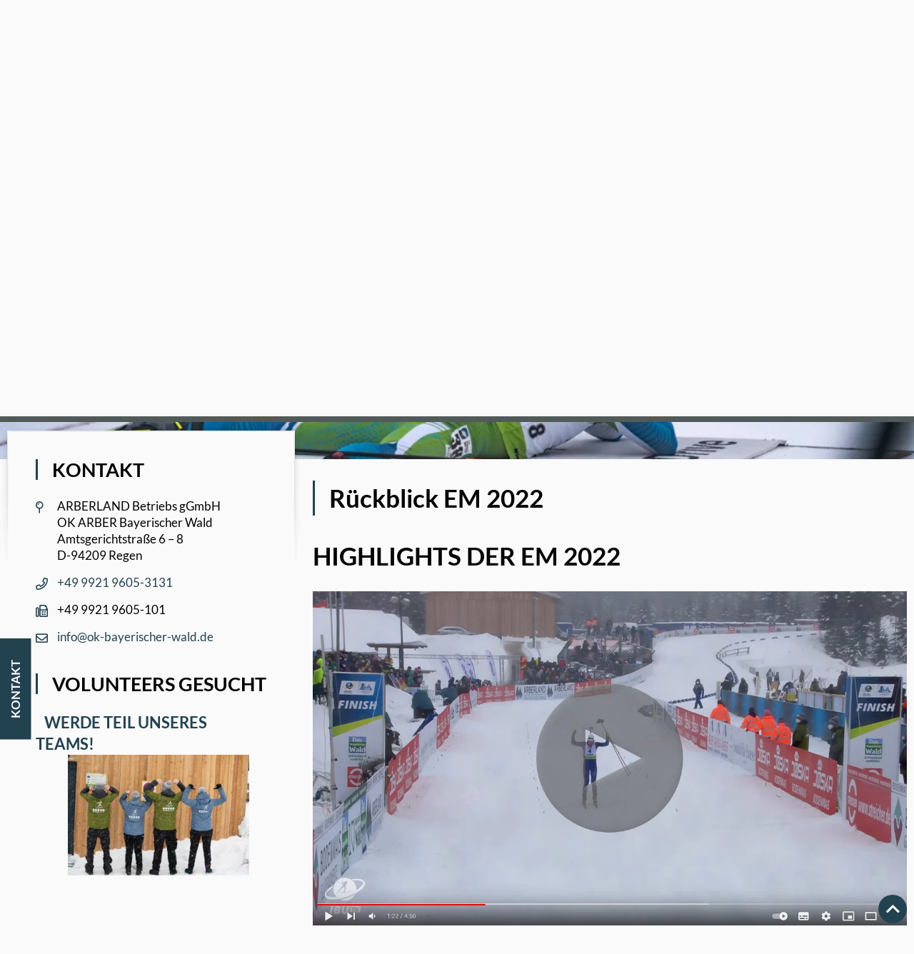

--- FILE ---
content_type: text/html; charset=UTF-8
request_url: https://www.biathlon-dahoam.de/rueckblick-em-2022/
body_size: 17197
content:
<!DOCTYPE html>
<!--[if IE 7]>
<html class="ie ie7" lang="de-DE">
<![endif]-->
<!--[if IE 8]>
<html class="ie ie8" lang="de-DE">
<![endif]-->
<!--[if !(IE 7) & !(IE 8)]><!-->
<html lang="de-DE">
<!--<![endif]--><head>
    <meta charset="UTF-8" />
    <meta name="viewport" content="width=device-width" />
    <title>Rückblick EM 2022 - Biathlon Arber</title>
    <link rel="profile" href="http://gmpg.org/xfn/11" />
    <link rel="pingback" href="" />
        <!--[if lt IE 9]>
    <script src="https://www.biathlon-dahoam.de/wp-content/themes/twentytwelve/js/html5.js" type="text/javascript"></script>
    <![endif]-->
    
<!-- MapPress Easy Google Maps Version:2.93 (https://www.mappresspro.com) -->
<meta name='robots' content='index, follow, max-image-preview:large, max-snippet:-1, max-video-preview:-1' />
<link rel="alternate" href="https://www.biathlon-dahoam.de/rueckblick-em-2022/" hreflang="de" />
<link rel="alternate" href="https://www.biathlon-dahoam.de/en/oech-2022-arber-reviews/" hreflang="en" />

	<!-- This site is optimized with the Yoast SEO plugin v23.7 - https://yoast.com/wordpress/plugins/seo/ -->
	<link rel="canonical" href="https://www.biathlon-dahoam.de/rueckblick-em-2022/" />
	<meta property="og:locale" content="de_DE" />
	<meta property="og:locale:alternate" content="en_GB" />
	<meta property="og:type" content="article" />
	<meta property="og:title" content="Rückblick EM 2022 - Biathlon Arber" />
	<meta property="og:description" content="Highlights der EM 2022   Mehr Videos auf dem Youtube Channel der IBU: https://www.youtube.com/ibutv                            &nbsp;  Fotos: ARBERLAND REGio GmbH / Tamara Foquet" />
	<meta property="og:url" content="https://www.biathlon-dahoam.de/rueckblick-em-2022/" />
	<meta property="og:site_name" content="Biathlon Arber" />
	<meta property="article:modified_time" content="2025-09-24T12:35:59+00:00" />
	<meta property="og:image" content="https://www.biathlon-dahoam.de/wp-content/uploads/2022/02/Finish.jpg" />
	<meta property="og:image:width" content="1271" />
	<meta property="og:image:height" content="715" />
	<meta property="og:image:type" content="image/jpeg" />
	<meta name="twitter:card" content="summary_large_image" />
	<meta name="twitter:label1" content="Geschätzte Lesezeit" />
	<meta name="twitter:data1" content="1 Minute" />
	<script type="application/ld+json" class="yoast-schema-graph">{"@context":"https://schema.org","@graph":[{"@type":"WebPage","@id":"https://www.biathlon-dahoam.de/rueckblick-em-2022/","url":"https://www.biathlon-dahoam.de/rueckblick-em-2022/","name":"Rückblick EM 2022 - Biathlon Arber","isPartOf":{"@id":"https://www.biathlon-dahoam.de/#website"},"primaryImageOfPage":{"@id":"https://www.biathlon-dahoam.de/rueckblick-em-2022/#primaryimage"},"image":{"@id":"https://www.biathlon-dahoam.de/rueckblick-em-2022/#primaryimage"},"thumbnailUrl":"https://www.biathlon-dahoam.de/wp-content/uploads/2022/02/Finish.jpg","datePublished":"2024-02-13T09:10:11+00:00","dateModified":"2025-09-24T12:35:59+00:00","breadcrumb":{"@id":"https://www.biathlon-dahoam.de/rueckblick-em-2022/#breadcrumb"},"inLanguage":"de","potentialAction":[{"@type":"ReadAction","target":["https://www.biathlon-dahoam.de/rueckblick-em-2022/"]}]},{"@type":"ImageObject","inLanguage":"de","@id":"https://www.biathlon-dahoam.de/rueckblick-em-2022/#primaryimage","url":"https://www.biathlon-dahoam.de/wp-content/uploads/2022/02/Finish.jpg","contentUrl":"https://www.biathlon-dahoam.de/wp-content/uploads/2022/02/Finish.jpg","width":1271,"height":715},{"@type":"BreadcrumbList","@id":"https://www.biathlon-dahoam.de/rueckblick-em-2022/#breadcrumb","itemListElement":[{"@type":"ListItem","position":1,"name":"Startseite","item":"https://www.biathlon-dahoam.de/"},{"@type":"ListItem","position":2,"name":"Rückblick EM 2022"}]},{"@type":"WebSite","@id":"https://www.biathlon-dahoam.de/#website","url":"https://www.biathlon-dahoam.de/","name":"Biathlon Arber","description":"","potentialAction":[{"@type":"SearchAction","target":{"@type":"EntryPoint","urlTemplate":"https://www.biathlon-dahoam.de/?s={search_term_string}"},"query-input":{"@type":"PropertyValueSpecification","valueRequired":true,"valueName":"search_term_string"}}],"inLanguage":"de"}]}</script>
	<!-- / Yoast SEO plugin. -->


<link rel='dns-prefetch' href='//fonts.googleapis.com' />
<link href='https://fonts.gstatic.com' crossorigin rel='preconnect' />
<link rel="alternate" type="application/rss+xml" title="Biathlon Arber &raquo; Feed" href="https://www.biathlon-dahoam.de/feed/" />
<link rel="alternate" type="application/rss+xml" title="Biathlon Arber &raquo; Kommentar-Feed" href="https://www.biathlon-dahoam.de/comments/feed/" />
<link rel='stylesheet' id='wp-block-library-css' href='https://www.biathlon-dahoam.de/wp-includes/css/dist/block-library/style.css?ver=6.6.2' type='text/css' media='all' />
<style id='wp-block-library-theme-inline-css' type='text/css'>
.wp-block-audio :where(figcaption){
  color:#555;
  font-size:13px;
  text-align:center;
}
.is-dark-theme .wp-block-audio :where(figcaption){
  color:#ffffffa6;
}

.wp-block-audio{
  margin:0 0 1em;
}

.wp-block-code{
  border:1px solid #ccc;
  border-radius:4px;
  font-family:Menlo,Consolas,monaco,monospace;
  padding:.8em 1em;
}

.wp-block-embed :where(figcaption){
  color:#555;
  font-size:13px;
  text-align:center;
}
.is-dark-theme .wp-block-embed :where(figcaption){
  color:#ffffffa6;
}

.wp-block-embed{
  margin:0 0 1em;
}

.blocks-gallery-caption{
  color:#555;
  font-size:13px;
  text-align:center;
}
.is-dark-theme .blocks-gallery-caption{
  color:#ffffffa6;
}

:root :where(.wp-block-image figcaption){
  color:#555;
  font-size:13px;
  text-align:center;
}
.is-dark-theme :root :where(.wp-block-image figcaption){
  color:#ffffffa6;
}

.wp-block-image{
  margin:0 0 1em;
}

.wp-block-pullquote{
  border-bottom:4px solid;
  border-top:4px solid;
  color:currentColor;
  margin-bottom:1.75em;
}
.wp-block-pullquote cite,.wp-block-pullquote footer,.wp-block-pullquote__citation{
  color:currentColor;
  font-size:.8125em;
  font-style:normal;
  text-transform:uppercase;
}

.wp-block-quote{
  border-left:.25em solid;
  margin:0 0 1.75em;
  padding-left:1em;
}
.wp-block-quote cite,.wp-block-quote footer{
  color:currentColor;
  font-size:.8125em;
  font-style:normal;
  position:relative;
}
.wp-block-quote.has-text-align-right{
  border-left:none;
  border-right:.25em solid;
  padding-left:0;
  padding-right:1em;
}
.wp-block-quote.has-text-align-center{
  border:none;
  padding-left:0;
}
.wp-block-quote.is-large,.wp-block-quote.is-style-large,.wp-block-quote.is-style-plain{
  border:none;
}

.wp-block-search .wp-block-search__label{
  font-weight:700;
}

.wp-block-search__button{
  border:1px solid #ccc;
  padding:.375em .625em;
}

:where(.wp-block-group.has-background){
  padding:1.25em 2.375em;
}

.wp-block-separator.has-css-opacity{
  opacity:.4;
}

.wp-block-separator{
  border:none;
  border-bottom:2px solid;
  margin-left:auto;
  margin-right:auto;
}
.wp-block-separator.has-alpha-channel-opacity{
  opacity:1;
}
.wp-block-separator:not(.is-style-wide):not(.is-style-dots){
  width:100px;
}
.wp-block-separator.has-background:not(.is-style-dots){
  border-bottom:none;
  height:1px;
}
.wp-block-separator.has-background:not(.is-style-wide):not(.is-style-dots){
  height:2px;
}

.wp-block-table{
  margin:0 0 1em;
}
.wp-block-table td,.wp-block-table th{
  word-break:normal;
}
.wp-block-table :where(figcaption){
  color:#555;
  font-size:13px;
  text-align:center;
}
.is-dark-theme .wp-block-table :where(figcaption){
  color:#ffffffa6;
}

.wp-block-video :where(figcaption){
  color:#555;
  font-size:13px;
  text-align:center;
}
.is-dark-theme .wp-block-video :where(figcaption){
  color:#ffffffa6;
}

.wp-block-video{
  margin:0 0 1em;
}

:root :where(.wp-block-template-part.has-background){
  margin-bottom:0;
  margin-top:0;
  padding:1.25em 2.375em;
}
</style>
<link rel='stylesheet' id='mappress-leaflet-css' href='https://www.biathlon-dahoam.de/wp-content/plugins/mappress-google-maps-for-wordpress/lib/leaflet/leaflet.css?ver=1.7.1' type='text/css' media='all' />
<link rel='stylesheet' id='mappress-css' href='https://www.biathlon-dahoam.de/wp-content/plugins/mappress-google-maps-for-wordpress/css/mappress.css?ver=2.93' type='text/css' media='all' />
<style id='classic-theme-styles-inline-css' type='text/css'>
/**
 * These rules are needed for backwards compatibility.
 * They should match the button element rules in the base theme.json file.
 */
.wp-block-button__link {
	color: #ffffff;
	background-color: #32373c;
	border-radius: 9999px; /* 100% causes an oval, but any explicit but really high value retains the pill shape. */

	/* This needs a low specificity so it won't override the rules from the button element if defined in theme.json. */
	box-shadow: none;
	text-decoration: none;

	/* The extra 2px are added to size solids the same as the outline versions.*/
	padding: calc(0.667em + 2px) calc(1.333em + 2px);

	font-size: 1.125em;
}

.wp-block-file__button {
	background: #32373c;
	color: #ffffff;
	text-decoration: none;
}

</style>
<style id='global-styles-inline-css' type='text/css'>
:root{--wp--preset--aspect-ratio--square: 1;--wp--preset--aspect-ratio--4-3: 4/3;--wp--preset--aspect-ratio--3-4: 3/4;--wp--preset--aspect-ratio--3-2: 3/2;--wp--preset--aspect-ratio--2-3: 2/3;--wp--preset--aspect-ratio--16-9: 16/9;--wp--preset--aspect-ratio--9-16: 9/16;--wp--preset--color--black: #000000;--wp--preset--color--cyan-bluish-gray: #abb8c3;--wp--preset--color--white: #fff;--wp--preset--color--pale-pink: #f78da7;--wp--preset--color--vivid-red: #cf2e2e;--wp--preset--color--luminous-vivid-orange: #ff6900;--wp--preset--color--luminous-vivid-amber: #fcb900;--wp--preset--color--light-green-cyan: #7bdcb5;--wp--preset--color--vivid-green-cyan: #00d084;--wp--preset--color--pale-cyan-blue: #8ed1fc;--wp--preset--color--vivid-cyan-blue: #0693e3;--wp--preset--color--vivid-purple: #9b51e0;--wp--preset--color--blue: #21759b;--wp--preset--color--dark-gray: #444;--wp--preset--color--medium-gray: #9f9f9f;--wp--preset--color--light-gray: #e6e6e6;--wp--preset--gradient--vivid-cyan-blue-to-vivid-purple: linear-gradient(135deg,rgba(6,147,227,1) 0%,rgb(155,81,224) 100%);--wp--preset--gradient--light-green-cyan-to-vivid-green-cyan: linear-gradient(135deg,rgb(122,220,180) 0%,rgb(0,208,130) 100%);--wp--preset--gradient--luminous-vivid-amber-to-luminous-vivid-orange: linear-gradient(135deg,rgba(252,185,0,1) 0%,rgba(255,105,0,1) 100%);--wp--preset--gradient--luminous-vivid-orange-to-vivid-red: linear-gradient(135deg,rgba(255,105,0,1) 0%,rgb(207,46,46) 100%);--wp--preset--gradient--very-light-gray-to-cyan-bluish-gray: linear-gradient(135deg,rgb(238,238,238) 0%,rgb(169,184,195) 100%);--wp--preset--gradient--cool-to-warm-spectrum: linear-gradient(135deg,rgb(74,234,220) 0%,rgb(151,120,209) 20%,rgb(207,42,186) 40%,rgb(238,44,130) 60%,rgb(251,105,98) 80%,rgb(254,248,76) 100%);--wp--preset--gradient--blush-light-purple: linear-gradient(135deg,rgb(255,206,236) 0%,rgb(152,150,240) 100%);--wp--preset--gradient--blush-bordeaux: linear-gradient(135deg,rgb(254,205,165) 0%,rgb(254,45,45) 50%,rgb(107,0,62) 100%);--wp--preset--gradient--luminous-dusk: linear-gradient(135deg,rgb(255,203,112) 0%,rgb(199,81,192) 50%,rgb(65,88,208) 100%);--wp--preset--gradient--pale-ocean: linear-gradient(135deg,rgb(255,245,203) 0%,rgb(182,227,212) 50%,rgb(51,167,181) 100%);--wp--preset--gradient--electric-grass: linear-gradient(135deg,rgb(202,248,128) 0%,rgb(113,206,126) 100%);--wp--preset--gradient--midnight: linear-gradient(135deg,rgb(2,3,129) 0%,rgb(40,116,252) 100%);--wp--preset--font-size--small: 13px;--wp--preset--font-size--medium: 20px;--wp--preset--font-size--large: 36px;--wp--preset--font-size--x-large: 42px;--wp--preset--spacing--20: 0.44rem;--wp--preset--spacing--30: 0.67rem;--wp--preset--spacing--40: 1rem;--wp--preset--spacing--50: 1.5rem;--wp--preset--spacing--60: 2.25rem;--wp--preset--spacing--70: 3.38rem;--wp--preset--spacing--80: 5.06rem;--wp--preset--shadow--natural: 6px 6px 9px rgba(0, 0, 0, 0.2);--wp--preset--shadow--deep: 12px 12px 50px rgba(0, 0, 0, 0.4);--wp--preset--shadow--sharp: 6px 6px 0px rgba(0, 0, 0, 0.2);--wp--preset--shadow--outlined: 6px 6px 0px -3px rgba(255, 255, 255, 1), 6px 6px rgba(0, 0, 0, 1);--wp--preset--shadow--crisp: 6px 6px 0px rgba(0, 0, 0, 1);}:where(.is-layout-flex){gap: 0.5em;}:where(.is-layout-grid){gap: 0.5em;}body .is-layout-flex{display: flex;}.is-layout-flex{flex-wrap: wrap;align-items: center;}.is-layout-flex > :is(*, div){margin: 0;}body .is-layout-grid{display: grid;}.is-layout-grid > :is(*, div){margin: 0;}:where(.wp-block-columns.is-layout-flex){gap: 2em;}:where(.wp-block-columns.is-layout-grid){gap: 2em;}:where(.wp-block-post-template.is-layout-flex){gap: 1.25em;}:where(.wp-block-post-template.is-layout-grid){gap: 1.25em;}.has-black-color{color: var(--wp--preset--color--black) !important;}.has-cyan-bluish-gray-color{color: var(--wp--preset--color--cyan-bluish-gray) !important;}.has-white-color{color: var(--wp--preset--color--white) !important;}.has-pale-pink-color{color: var(--wp--preset--color--pale-pink) !important;}.has-vivid-red-color{color: var(--wp--preset--color--vivid-red) !important;}.has-luminous-vivid-orange-color{color: var(--wp--preset--color--luminous-vivid-orange) !important;}.has-luminous-vivid-amber-color{color: var(--wp--preset--color--luminous-vivid-amber) !important;}.has-light-green-cyan-color{color: var(--wp--preset--color--light-green-cyan) !important;}.has-vivid-green-cyan-color{color: var(--wp--preset--color--vivid-green-cyan) !important;}.has-pale-cyan-blue-color{color: var(--wp--preset--color--pale-cyan-blue) !important;}.has-vivid-cyan-blue-color{color: var(--wp--preset--color--vivid-cyan-blue) !important;}.has-vivid-purple-color{color: var(--wp--preset--color--vivid-purple) !important;}.has-black-background-color{background-color: var(--wp--preset--color--black) !important;}.has-cyan-bluish-gray-background-color{background-color: var(--wp--preset--color--cyan-bluish-gray) !important;}.has-white-background-color{background-color: var(--wp--preset--color--white) !important;}.has-pale-pink-background-color{background-color: var(--wp--preset--color--pale-pink) !important;}.has-vivid-red-background-color{background-color: var(--wp--preset--color--vivid-red) !important;}.has-luminous-vivid-orange-background-color{background-color: var(--wp--preset--color--luminous-vivid-orange) !important;}.has-luminous-vivid-amber-background-color{background-color: var(--wp--preset--color--luminous-vivid-amber) !important;}.has-light-green-cyan-background-color{background-color: var(--wp--preset--color--light-green-cyan) !important;}.has-vivid-green-cyan-background-color{background-color: var(--wp--preset--color--vivid-green-cyan) !important;}.has-pale-cyan-blue-background-color{background-color: var(--wp--preset--color--pale-cyan-blue) !important;}.has-vivid-cyan-blue-background-color{background-color: var(--wp--preset--color--vivid-cyan-blue) !important;}.has-vivid-purple-background-color{background-color: var(--wp--preset--color--vivid-purple) !important;}.has-black-border-color{border-color: var(--wp--preset--color--black) !important;}.has-cyan-bluish-gray-border-color{border-color: var(--wp--preset--color--cyan-bluish-gray) !important;}.has-white-border-color{border-color: var(--wp--preset--color--white) !important;}.has-pale-pink-border-color{border-color: var(--wp--preset--color--pale-pink) !important;}.has-vivid-red-border-color{border-color: var(--wp--preset--color--vivid-red) !important;}.has-luminous-vivid-orange-border-color{border-color: var(--wp--preset--color--luminous-vivid-orange) !important;}.has-luminous-vivid-amber-border-color{border-color: var(--wp--preset--color--luminous-vivid-amber) !important;}.has-light-green-cyan-border-color{border-color: var(--wp--preset--color--light-green-cyan) !important;}.has-vivid-green-cyan-border-color{border-color: var(--wp--preset--color--vivid-green-cyan) !important;}.has-pale-cyan-blue-border-color{border-color: var(--wp--preset--color--pale-cyan-blue) !important;}.has-vivid-cyan-blue-border-color{border-color: var(--wp--preset--color--vivid-cyan-blue) !important;}.has-vivid-purple-border-color{border-color: var(--wp--preset--color--vivid-purple) !important;}.has-vivid-cyan-blue-to-vivid-purple-gradient-background{background: var(--wp--preset--gradient--vivid-cyan-blue-to-vivid-purple) !important;}.has-light-green-cyan-to-vivid-green-cyan-gradient-background{background: var(--wp--preset--gradient--light-green-cyan-to-vivid-green-cyan) !important;}.has-luminous-vivid-amber-to-luminous-vivid-orange-gradient-background{background: var(--wp--preset--gradient--luminous-vivid-amber-to-luminous-vivid-orange) !important;}.has-luminous-vivid-orange-to-vivid-red-gradient-background{background: var(--wp--preset--gradient--luminous-vivid-orange-to-vivid-red) !important;}.has-very-light-gray-to-cyan-bluish-gray-gradient-background{background: var(--wp--preset--gradient--very-light-gray-to-cyan-bluish-gray) !important;}.has-cool-to-warm-spectrum-gradient-background{background: var(--wp--preset--gradient--cool-to-warm-spectrum) !important;}.has-blush-light-purple-gradient-background{background: var(--wp--preset--gradient--blush-light-purple) !important;}.has-blush-bordeaux-gradient-background{background: var(--wp--preset--gradient--blush-bordeaux) !important;}.has-luminous-dusk-gradient-background{background: var(--wp--preset--gradient--luminous-dusk) !important;}.has-pale-ocean-gradient-background{background: var(--wp--preset--gradient--pale-ocean) !important;}.has-electric-grass-gradient-background{background: var(--wp--preset--gradient--electric-grass) !important;}.has-midnight-gradient-background{background: var(--wp--preset--gradient--midnight) !important;}.has-small-font-size{font-size: var(--wp--preset--font-size--small) !important;}.has-medium-font-size{font-size: var(--wp--preset--font-size--medium) !important;}.has-large-font-size{font-size: var(--wp--preset--font-size--large) !important;}.has-x-large-font-size{font-size: var(--wp--preset--font-size--x-large) !important;}
:where(.wp-block-post-template.is-layout-flex){gap: 1.25em;}:where(.wp-block-post-template.is-layout-grid){gap: 1.25em;}
:where(.wp-block-columns.is-layout-flex){gap: 2em;}:where(.wp-block-columns.is-layout-grid){gap: 2em;}
:root :where(.wp-block-pullquote){font-size: 1.5em;line-height: 1.6;}
</style>
<link rel='stylesheet' id='contact-form-7-css' href='https://www.biathlon-dahoam.de/wp-content/plugins/contact-form-7/includes/css/styles.css?ver=5.9.8' type='text/css' media='all' />
<link rel='stylesheet' id='dan-product-filter-css' href='https://www.biathlon-dahoam.de/wp-content/plugins/dan-product-filter/Resources/css/dan-product-filter.css?ver=6.6.2' type='text/css' media='all' />
<link rel='stylesheet' id='ditty-displays-css' href='https://www.biathlon-dahoam.de/wp-content/plugins/ditty-news-ticker/build/dittyDisplays.css?ver=3.1.48' type='text/css' media='all' />
<link rel='stylesheet' id='ditty-fontawesome-css' href='https://www.biathlon-dahoam.de/wp-content/plugins/ditty-news-ticker/includes/libs/fontawesome-6.4.0/css/all.css?ver=6.4.0' type='text/css' media='' />
<link rel='stylesheet' id='alreg_stylesheet_0-css' href='https://www.biathlon-dahoam.de/wp-content/plugins/al-poi/vendor/leaflet/leaflet.css?ver=6.6.2' type='text/css' media='all' />
<link rel='stylesheet' id='alreg_stylesheet_1-css' href='https://www.biathlon-dahoam.de/wp-content/plugins/al-poi/wp/css/css.css?ver=6.6.2' type='text/css' media='all' />
<link rel='stylesheet' id='alreg_stylesheet_2-css' href='https://www.biathlon-dahoam.de/wp-content/plugins/al-poi/admin/css/css.css?ver=6.6.2' type='text/css' media='all' />
<link rel='stylesheet' id='rs-plugin-settings-css' href='https://www.biathlon-dahoam.de/wp-content/plugins/revslider/public/assets/css/rs6.css?ver=6.3.5' type='text/css' media='all' />
<style id='rs-plugin-settings-inline-css' type='text/css'>
#rs-demo-id {}
</style>
<link rel='stylesheet' id='twentytwelve-style-css' href='https://www.biathlon-dahoam.de/wp-content/themes/gemeinde/style.css?ver=20190507' type='text/css' media='all' />
<link rel='stylesheet' id='twentytwelve-block-style-css' href='https://www.biathlon-dahoam.de/wp-content/themes/twentytwelve/css/blocks.css?ver=20190406' type='text/css' media='all' />
<link rel='stylesheet' id='fancybox-css' href='https://www.biathlon-dahoam.de/wp-content/plugins/easy-fancybox/fancybox/1.5.4/jquery.fancybox.min.css?ver=6.6.2' type='text/css' media='screen' />
<link rel='stylesheet' id='borlabs-cookie-custom-css' href='https://www.biathlon-dahoam.de/wp-content/cache/borlabs-cookie/1/borlabs-cookie-1-de.css?ver=3.2.5-10' type='text/css' media='all' />
<script type="text/javascript" src="https://www.biathlon-dahoam.de/wp-includes/js/jquery/jquery.js?ver=3.7.1" id="jquery-core-js"></script>
<script type="text/javascript" src="https://www.biathlon-dahoam.de/wp-includes/js/jquery/ui/core.js?ver=1.13.3" id="jquery-ui-core-js"></script>
<script type="text/javascript" id="DanScrollToContent-js-extra">
/* <![CDATA[ */
var DanScrollToContent_phpVars = {"scrollAfterMs":"2000","scrollSpeed":"800","scrollMode":"swing"};
/* ]]> */
</script>
<script type="text/javascript" src="https://www.biathlon-dahoam.de/wp-content/plugins/DanScrollToContent/Resources/js/dan-scroll-to-content.js?ver=6.6.2" id="DanScrollToContent-js"></script>
<script type="text/javascript" src="https://www.biathlon-dahoam.de/wp-content/plugins/DanScrollUpButton//Resources/js/dan-scroll-up-button.js?ver=6.6.2" id="dan-scroll-up-js-js"></script>
<script type="text/javascript" src="https://www.biathlon-dahoam.de/wp-content/plugins/dan-a-z-index/a-to-z-index.js?ver=6.6.2" id="a-to-z-index-js-js"></script>
<script type="text/javascript" id="dan-product-filter-js-extra">
/* <![CDATA[ */
var phpVars = {"ajaxurl":"https:\/\/www.biathlon-dahoam.de\/wp-admin\/admin-ajax.php","errortext":"W\u00e4hrend des Ladens ist ein Fehler aufgetreten. Versuchen Sie es sp\u00e4ter noch einmal.","openfiltertext":"Filter \u00f6ffnen","closefiltertext":"Filter schlie\u00dfen","filternoresults":"Keine Ergebnisse gefunden.","loadmoreText":"mehr laden...","filter":"","perpage":"15","perpage_select":"15"};
/* ]]> */
</script>
<script type="text/javascript" src="https://www.biathlon-dahoam.de/wp-content/plugins/dan-product-filter/Resources/js/dan-product-filter.js?ver=6.6.2" id="dan-product-filter-js"></script>
<script type="text/javascript" id="dan_loadmore-js-extra">
/* <![CDATA[ */
var dan_loadmore_params = {"ajaxurl":"https:\/\/www.biathlon-dahoam.de\/wp-admin\/admin-ajax.php","posts":"a:67:{s:4:\"page\";i:0;s:8:\"pagename\";s:18:\"rueckblick-em-2022\";s:5:\"error\";s:0:\"\";s:1:\"m\";s:0:\"\";s:1:\"p\";i:0;s:11:\"post_parent\";s:0:\"\";s:7:\"subpost\";s:0:\"\";s:10:\"subpost_id\";s:0:\"\";s:10:\"attachment\";s:0:\"\";s:13:\"attachment_id\";i:0;s:4:\"name\";s:18:\"rueckblick-em-2022\";s:7:\"page_id\";i:0;s:6:\"second\";s:0:\"\";s:6:\"minute\";s:0:\"\";s:4:\"hour\";s:0:\"\";s:3:\"day\";i:0;s:8:\"monthnum\";i:0;s:4:\"year\";i:0;s:1:\"w\";i:0;s:13:\"category_name\";s:0:\"\";s:3:\"tag\";s:0:\"\";s:3:\"cat\";s:0:\"\";s:6:\"tag_id\";s:0:\"\";s:6:\"author\";s:0:\"\";s:11:\"author_name\";s:0:\"\";s:4:\"feed\";s:0:\"\";s:2:\"tb\";s:0:\"\";s:5:\"paged\";i:0;s:8:\"meta_key\";s:0:\"\";s:10:\"meta_value\";s:0:\"\";s:7:\"preview\";s:0:\"\";s:1:\"s\";s:0:\"\";s:8:\"sentence\";s:0:\"\";s:5:\"title\";s:0:\"\";s:6:\"fields\";s:0:\"\";s:10:\"menu_order\";s:0:\"\";s:5:\"embed\";s:0:\"\";s:12:\"category__in\";a:0:{}s:16:\"category__not_in\";a:0:{}s:13:\"category__and\";a:0:{}s:8:\"post__in\";a:0:{}s:12:\"post__not_in\";a:0:{}s:13:\"post_name__in\";a:0:{}s:7:\"tag__in\";a:0:{}s:11:\"tag__not_in\";a:0:{}s:8:\"tag__and\";a:0:{}s:12:\"tag_slug__in\";a:0:{}s:13:\"tag_slug__and\";a:0:{}s:15:\"post_parent__in\";a:0:{}s:19:\"post_parent__not_in\";a:0:{}s:10:\"author__in\";a:0:{}s:14:\"author__not_in\";a:0:{}s:14:\"search_columns\";a:0:{}s:9:\"tax_query\";a:1:{i:0;a:4:{s:8:\"taxonomy\";s:8:\"language\";s:5:\"field\";s:16:\"term_taxonomy_id\";s:5:\"terms\";a:1:{i:0;i:2;}s:8:\"operator\";s:2:\"IN\";}}s:19:\"ignore_sticky_posts\";b:0;s:16:\"suppress_filters\";b:0;s:13:\"cache_results\";b:1;s:22:\"update_post_term_cache\";b:1;s:22:\"update_menu_item_cache\";b:0;s:19:\"lazy_load_term_meta\";b:1;s:22:\"update_post_meta_cache\";b:1;s:9:\"post_type\";s:0:\"\";s:14:\"posts_per_page\";i:3;s:8:\"nopaging\";b:0;s:17:\"comments_per_page\";s:2:\"50\";s:13:\"no_found_rows\";b:0;s:5:\"order\";s:4:\"DESC\";}","current_page":"2","max_page":"0","more_text":"Mehr Eintr\u00e4ge laden","loading_text":"Eintr\u00e4ge werden geladen..."};
/* ]]> */
</script>
<script type="text/javascript" src="https://www.biathlon-dahoam.de/wp-content/plugins/dan_load_more/js/danloadmore.js?ver=6.6.2" id="dan_loadmore-js"></script>
<script type="text/javascript" src="https://www.biathlon-dahoam.de/wp-content/plugins/al-poi/vendor/leaflet/leaflet.js?ver=6.6.2" id="alreg_script_0-js"></script>
<script type="text/javascript" src="https://www.biathlon-dahoam.de/wp-content/plugins/al-poi/wp/js/js.js?ver=6.6.2" id="alreg_script_1-js"></script>
<script type="text/javascript" src="https://www.biathlon-dahoam.de/wp-content/plugins/al-poi/admin/js/js.js?ver=6.6.2" id="alreg_script_2-js"></script>
<script type="text/javascript" src="https://www.biathlon-dahoam.de/wp-content/plugins/revslider/public/assets/js/rbtools.min.js?ver=6.3.5" id="tp-tools-js"></script>
<script type="text/javascript" src="https://www.biathlon-dahoam.de/wp-content/plugins/revslider/public/assets/js/rs6.min.js?ver=6.3.5" id="revmin-js"></script>
<script data-no-optimize="1" data-no-minify="1" data-cfasync="false" type="text/javascript" src="https://www.biathlon-dahoam.de/wp-content/cache/borlabs-cookie/1/borlabs-cookie-config-de.json.js?ver=3.2.5-16" id="borlabs-cookie-config-js"></script>
<link rel="https://api.w.org/" href="https://www.biathlon-dahoam.de/wp-json/" /><link rel="alternate" title="JSON" type="application/json" href="https://www.biathlon-dahoam.de/wp-json/wp/v2/pages/1559" /><link rel='shortlink' href='https://www.biathlon-dahoam.de/?p=1559' />
<link rel="alternate" title="oEmbed (JSON)" type="application/json+oembed" href="https://www.biathlon-dahoam.de/wp-json/oembed/1.0/embed?url=https%3A%2F%2Fwww.biathlon-dahoam.de%2Frueckblick-em-2022%2F" />
<link rel="alternate" title="oEmbed (XML)" type="text/xml+oembed" href="https://www.biathlon-dahoam.de/wp-json/oembed/1.0/embed?url=https%3A%2F%2Fwww.biathlon-dahoam.de%2Frueckblick-em-2022%2F&#038;format=xml" />
<meta name="generator" content="Powered by Slider Revolution 6.3.5 - responsive, Mobile-Friendly Slider Plugin for WordPress with comfortable drag and drop interface." />
<script type="text/javascript">function setREVStartSize(e){
			//window.requestAnimationFrame(function() {				 
				window.RSIW = window.RSIW===undefined ? window.innerWidth : window.RSIW;	
				window.RSIH = window.RSIH===undefined ? window.innerHeight : window.RSIH;	
				try {								
					var pw = document.getElementById(e.c).parentNode.offsetWidth,
						newh;
					pw = pw===0 || isNaN(pw) ? window.RSIW : pw;
					e.tabw = e.tabw===undefined ? 0 : parseInt(e.tabw);
					e.thumbw = e.thumbw===undefined ? 0 : parseInt(e.thumbw);
					e.tabh = e.tabh===undefined ? 0 : parseInt(e.tabh);
					e.thumbh = e.thumbh===undefined ? 0 : parseInt(e.thumbh);
					e.tabhide = e.tabhide===undefined ? 0 : parseInt(e.tabhide);
					e.thumbhide = e.thumbhide===undefined ? 0 : parseInt(e.thumbhide);
					e.mh = e.mh===undefined || e.mh=="" || e.mh==="auto" ? 0 : parseInt(e.mh,0);		
					if(e.layout==="fullscreen" || e.l==="fullscreen") 						
						newh = Math.max(e.mh,window.RSIH);					
					else{					
						e.gw = Array.isArray(e.gw) ? e.gw : [e.gw];
						for (var i in e.rl) if (e.gw[i]===undefined || e.gw[i]===0) e.gw[i] = e.gw[i-1];					
						e.gh = e.el===undefined || e.el==="" || (Array.isArray(e.el) && e.el.length==0)? e.gh : e.el;
						e.gh = Array.isArray(e.gh) ? e.gh : [e.gh];
						for (var i in e.rl) if (e.gh[i]===undefined || e.gh[i]===0) e.gh[i] = e.gh[i-1];
											
						var nl = new Array(e.rl.length),
							ix = 0,						
							sl;					
						e.tabw = e.tabhide>=pw ? 0 : e.tabw;
						e.thumbw = e.thumbhide>=pw ? 0 : e.thumbw;
						e.tabh = e.tabhide>=pw ? 0 : e.tabh;
						e.thumbh = e.thumbhide>=pw ? 0 : e.thumbh;					
						for (var i in e.rl) nl[i] = e.rl[i]<window.RSIW ? 0 : e.rl[i];
						sl = nl[0];									
						for (var i in nl) if (sl>nl[i] && nl[i]>0) { sl = nl[i]; ix=i;}															
						var m = pw>(e.gw[ix]+e.tabw+e.thumbw) ? 1 : (pw-(e.tabw+e.thumbw)) / (e.gw[ix]);					
						newh =  (e.gh[ix] * m) + (e.tabh + e.thumbh);
					}				
					if(window.rs_init_css===undefined) window.rs_init_css = document.head.appendChild(document.createElement("style"));					
					document.getElementById(e.c).height = newh+"px";
					window.rs_init_css.innerHTML += "#"+e.c+"_wrapper { height: "+newh+"px }";				
				} catch(e){
					console.log("Failure at Presize of Slider:" + e)
				}					   
			//});
		  };</script>

    <link rel="apple-touch-icon" sizes="180x180" href="https://www.biathlon-dahoam.de/wp-content/themes/gemeinde/img/favicon/apple-touch-icon.png">
    <link rel="icon" type="image/png" sizes="32x32" href="https://www.biathlon-dahoam.de/wp-content/themes/gemeinde/img/favicon/favicon-32x32.png">
    <link rel="icon" type="image/png" sizes="16x16" href="https://www.biathlon-dahoam.de/wp-content/themes/gemeinde/img/favicon/favicon-16x16.png">
    <link rel="mask-icon" href="https://www.biathlon-dahoam.de/wp-content/themes/gemeinde/img/favicon/safari-pinned-tab.svg" color="#2d70c3">
    <link rel="shortcut icon" href="https://www.biathlon-dahoam.de/wp-content/themes/gemeinde/img/favicon/favicon.ico">
    <meta name="msapplication-TileColor" content="#da532c">
    <meta name="msapplication-config" content="https://www.biathlon-dahoam.de/wp-content/themes/gemeinde/img/favicon/browserconfig.xml">
    <meta name="theme-color" content="#ffffff">


    <!--    Preload Fonts-->
    <link rel="preload" href="https://www.biathlon-dahoam.de/wp-content/themes/gemeinde/fonts/lato/lato-v14-latin-700.woff2" as="font" type="font/woff2" crossorigin>
    <link rel="preload" href="https://www.biathlon-dahoam.de/wp-content/themes/gemeinde/fonts/lato/lato-v14-latin-700italic.woff2" as="font" type="font/woff2" crossorigin>
    <link rel="preload" href="https://www.biathlon-dahoam.de/wp-content/themes/gemeinde/fonts/lato/lato-v16-latin-900.woff2" as="font" type="font/woff2" crossorigin>
    <link rel="preload" href="https://www.biathlon-dahoam.de/wp-content/themes/gemeinde/fonts/lato/lato-v16-latin-900italic.woff2" as="font" type="font/woff2" crossorigin>
    <link rel="preload" href="https://www.biathlon-dahoam.de/wp-content/themes/gemeinde/fonts/lato/lato-v14-latin-italic.woff2" as="font" type="font/woff2" crossorigin>
    <link rel="preload" href="https://www.biathlon-dahoam.de/wp-content/themes/gemeinde/fonts/lato/lato-v14-latin-regular.woff2" as="font" type="font/woff2" crossorigin>
    <link rel="preload" href="https://www.biathlon-dahoam.de/wp-content/themes/gemeinde/fonts/fontawesome/webfonts/fa-solid-900.woff2" as="font" type="font/woff2" crossorigin>
    <link rel="preload" href="https://www.biathlon-dahoam.de/wp-content/themes/gemeinde/fonts/fontawesome/webfonts/fa-regular-400.woff2" as="font" type="font/woff2" crossorigin>
    <link rel="preload" href="https://www.biathlon-dahoam.de/wp-content/themes/gemeinde/fonts/fontawesome/webfonts/fa-brands-400.woff2" as="font" type="font/woff2" crossorigin>
    <link rel="preload" href="https://www.biathlon-dahoam.de/wp-content/themes/gemeinde/fonts/fontawesome/webfonts/fa-light-300.woff2" as="font" type="font/woff2" crossorigin>



    <link rel="stylesheet" href="https://www.biathlon-dahoam.de/wp-content/themes/gemeinde/inc/jquery-ui.css">
    <link rel="stylesheet" href="https://www.biathlon-dahoam.de/wp-content/themes/gemeinde/fonts/fontawesome/css/fontawesome-all.min.css">
    <!-- LESS -->
<!--    -->    <!-- LESS -->
    <link rel="stylesheet" href="https://www.biathlon-dahoam.de/wp-content/themes/gemeinde/css/stylesheet.css">

    <style>
        #secondary,
        body,
        .site {
            background-color: #fafafa !important;
        }
    </style>

</head>
<body class="page-template-default page page-id-1559 wp-embed-responsive has-slider"><div id="page" class="hfeed site hyphenate">
    <header id="masthead" class="
									header-1							has-slider site-header" role="banner">






<!--        <div class="header-inner">-->
<!---->
<!--            <div class="flex-header">-->
<!---->
<!--                <div class="header-decoration"></div>-->
<!--                <div class="inner flex-header-inner">-->
<!--                    <--><!-- class="site-title">-->
<!---->
<!--                    --><!--                        <a class="logo" href="https://www.biathlon-dahoam.de/en" title="--><!--" rel="home">-->
<!--                            <span class="bloginfo">--><!--</span>-->
<!--                            --><!--                            <img src='--><!--' alt='--><!--'>-->
<!--                        </a>-->
<!--                    --><!--                        <a class="logo" href="https://www.biathlon-dahoam.de/" title="--><!--" rel="home">-->
<!--                            <span class="bloginfo">--><!--</span>-->
<!--                            --><!--                            <img src='--><!--' alt='--><!--'>-->
<!--                        </a>-->
<!--                    --><!--                        <a class="logo" href="https://www.biathlon-dahoam.de/" title="--><!--" rel="home">-->
<!--                            <span class="bloginfo">--><!--</span>-->
<!--                            --><!--                            <img src='--><!--' alt='--><!--'>-->
<!--                        </a>-->
<!--                    --><!---->
<!---->
<!--                </--><!---->

<!--                <div class="header-text">-->
<!--                    <p>IBU Cup <br><span class="big-text">ARBER</span><br><strong>06. – 12.01.2025</strong></p>-->
<!--                </div>-->
<!---->
<!--                <div class="side-menu">-->
<!---->
<!--                    <div class="language-switcher">-->
<!--                        <ul>-->
<!--                            --><!--                                --><!--                                    --><!--                                        --><!--                                    --><!--                                        --><!--                                    --><!---->
<!--                                --><!--                            --><!---->
<!--                        </ul>-->
<!--                    </div>-->
<!--                    <div class="top--search-wrapper" id="clickme">-->
<!--                        <div class="top--search-click"><i class="fal fa-search"></i></div>-->
<!--                    </div>-->
<!--                </div>-->
<!---->
<!--            </div>-->
<!---->
<!--        </div>-->
<!---->
<!--        <div class="main-navigation-wrapper logo-aside inner">-->
<!--            <nav id="site-navigation" class="main-navigation" role="navigation">-->
<!--                <button class="menu-toggle">--><!--</button>-->
<!--                <a class="assistive-text" href="#content" title="--><!--">--><!--</a>-->
<!--                --><!--            </nav>#site-navigation -->
<!--        </div>-->
<!--</div>-->






    <div class="header-inner lightblue-header">

        <div class="flex-header">

            <div class="inner flex-header-inner">

                <div class="flex-logo">

                    <!-- definiert Logo als h1 auf der Startseite, auf den Unterseiten als span -->
                    <span class="site-title">

                    <div class="logo-center">
                                                    <a class="logo" href="https://www.biathlon-dahoam.de/" title="Biathlon Arber" rel="home">
                                <span class="bloginfo">Biathlon Arber</span>
                                                                <img src='https://www.biathlon-dahoam.de/wp-content/uploads/2025/04/logo-biathlon-dahoam.png' alt='Biathlon Arber'>
                            </a>
                                            </div>

                </span>


            </div>


            <div class="side-menu">
                <div class="language-switcher">
                    <ul>
                                                                                                                        	<li class="lang-item lang-item-2 lang-item-de current-lang lang-item-first"><a  lang="de-DE" hreflang="de-DE" href="https://www.biathlon-dahoam.de/rueckblick-em-2022/">DE</a></li>
	<li class="lang-item lang-item-5 lang-item-en"><a  lang="en-GB" hreflang="en-GB" href="https://www.biathlon-dahoam.de/en/oech-2022-arber-reviews/">EN</a></li>
	<li class="lang-item lang-item-76 lang-item-cz no-translation"><a  lang="cz-CZ" hreflang="cz-CZ" href="https://www.biathlon-dahoam.de/cz/domovska-stranka/">CZ</a></li>
                                                                                                        </ul>
                </div>
                <div class="top--search-wrapper" id="clickme">
                    <div class="top--search-click"><i class="fal fa-search"></i></div>
                </div>
            </div>

        </div>

    </div>

    <div class="main-navigation-wrapper logo-aside">
        <div class="inner">
            <nav id="site-navigation" class="main-navigation" role="navigation">
                <button class="menu-toggle">Menü</button>
                <a class="assistive-text" href="#content" title="Zum Inhalt springen">Zum Inhalt springen</a>
                <div class="menu-hauptmenue-de-container"><ul id="menu-hauptmenue-de" class="nav-menu"><li id="menu-item-53" class="home-item menu-item menu-item-type-custom menu-item-object-custom menu-item-home menu-item-53"><a href="https://www.biathlon-dahoam.de">Startseite</a></li>
<li id="menu-item-1881" class="menu-item menu-item-type-post_type menu-item-object-page menu-item-has-children menu-item-1881"><a href="https://www.biathlon-dahoam.de/ibu-cup-biathlon/">IBU Cup</a>
<ul class="sub-menu">
	<li id="menu-item-1910" class="menu-item menu-item-type-post_type menu-item-object-page menu-item-1910"><a href="https://www.biathlon-dahoam.de/ibucup2026-programm/">Programm</a></li>
	<li id="menu-item-2272" class="menu-item menu-item-type-post_type menu-item-object-page menu-item-2272"><a href="https://www.biathlon-dahoam.de/ibucup2026-tickets/">Tickets</a></li>
	<li id="menu-item-1951" class="menu-item menu-item-type-post_type menu-item-object-page menu-item-1951"><a href="https://www.biathlon-dahoam.de/ibucup2026-listen/">Start- und Ergebnislisten</a></li>
</ul>
</li>
<li id="menu-item-1882" class="menu-item menu-item-type-post_type menu-item-object-page menu-item-has-children menu-item-1882"><a href="https://www.biathlon-dahoam.de/jwm2026/">IBU Jugend-Junioren WM</a>
<ul class="sub-menu">
	<li id="menu-item-2338" class="menu-item menu-item-type-post_type menu-item-object-page menu-item-2338"><a href="https://www.biathlon-dahoam.de/jwm2026-tickets/">Tickets</a></li>
	<li id="menu-item-1903" class="menu-item menu-item-type-post_type menu-item-object-page menu-item-1903"><a href="https://www.biathlon-dahoam.de/jwm2026-programm/">Wettkampfprogramm</a></li>
	<li id="menu-item-2277" class="menu-item menu-item-type-post_type menu-item-object-page menu-item-2277"><a href="https://www.biathlon-dahoam.de/jwm2026-rahmenprogramm/">Rahmenprogramm</a></li>
	<li id="menu-item-1964" class="menu-item menu-item-type-post_type menu-item-object-page menu-item-1964"><a href="https://www.biathlon-dahoam.de/jwm2026-listen/">Start- und Ergebnislisten</a></li>
</ul>
</li>
<li id="menu-item-1455" class="menu-item menu-item-type-post_type menu-item-object-page menu-item-has-children menu-item-1455"><a href="https://www.biathlon-dahoam.de/service/">Infos</a>
<ul class="sub-menu">
	<li id="menu-item-1409" class="menu-item menu-item-type-post_type menu-item-object-post menu-item-1409"><a href="https://www.biathlon-dahoam.de/infos/anfahrt-zum-stadion/">Anfahrt zum Stadion</a></li>
	<li id="menu-item-1503" class="menu-item menu-item-type-post_type menu-item-object-post menu-item-1503"><a href="https://www.biathlon-dahoam.de/infos/webcam-hohenzollern-skistadion/">Webcam – Hohenzollern Skistadion</a></li>
	<li id="menu-item-998" class="menu-item menu-item-type-post_type menu-item-object-post menu-item-998"><a href="https://www.biathlon-dahoam.de/infos/zahlen-und-fakten/">Zahlen und Fakten</a></li>
	<li id="menu-item-1462" class="menu-item menu-item-type-post_type menu-item-object-page menu-item-1462"><a href="https://www.biathlon-dahoam.de/organisationskommittee/">Organigramm OK</a></li>
</ul>
</li>
<li id="menu-item-2308" class="menu-item menu-item-type-post_type menu-item-object-page menu-item-2308"><a href="https://www.biathlon-dahoam.de/volunteers/">Volunteers</a></li>
<li id="menu-item-695" class="menu-item menu-item-type-post_type menu-item-object-page menu-item-695"><a href="https://www.biathlon-dahoam.de/nachhaltigkeit/">Nachhaltigkeit</a></li>
<li id="menu-item-1613" class="menu-item menu-item-type-post_type menu-item-object-page current-menu-ancestor current-menu-parent current_page_parent current_page_ancestor menu-item-has-children menu-item-1613"><a href="https://www.biathlon-dahoam.de/rueckblick-und-highlights/">Rückblick und Highlights</a>
<ul class="sub-menu">
	<li id="menu-item-1880" class="menu-item menu-item-type-post_type menu-item-object-page menu-item-1880"><a href="https://www.biathlon-dahoam.de/rueckblick-deutsche-meisterschaft-biathlon/">Impressionen Deutsche Meisterschaft 2025</a></li>
	<li id="menu-item-2245" class="menu-item menu-item-type-post_type menu-item-object-page menu-item-2245"><a href="https://www.biathlon-dahoam.de/impressionen-ibu-cup-arber-2025/">Impressionen IBU CUP ARBER 2025</a></li>
	<li id="menu-item-2246" class="menu-item menu-item-type-post_type menu-item-object-page menu-item-2246"><a href="https://www.biathlon-dahoam.de/impressionen-ibu-cup-arber-2/">Impressionen IBU CUP ARBER 2024</a></li>
	<li id="menu-item-2247" class="menu-item menu-item-type-post_type menu-item-object-page current-menu-item page_item page-item-1559 current_page_item menu-item-2247"><a href="https://www.biathlon-dahoam.de/rueckblick-em-2022/" aria-current="page">Rückblick EM 2022</a></li>
</ul>
</li>
</ul></div>            </nav><!-- #site-navigation -->
        </div>
    </div>














        <div class="search-overlay-wrapper">
            <div class="search-overlay">
                <div class="search-overlay--form">
                    <form method="get" id="searchformtop" class="searchform" action="https://www.biathlon-dahoam.de/">
                        <div class="clearfix">
                                                            <label class="screen-reader-text" for="s">Suche nach:</label>
                                <input type="text" value="" placeholder="Suchbegriff eingeben" name="s" id="s" />
                                <input type="submit" id="searchsubmittop" value="suchen" />
                                                    </div>
                    </form>
                </div>
            </div>
        </div>
    </header><!-- #masthead -->

            <div class="slider clearfix">
                            <aside id="rev-slider-widget-3" class="widget widget_revslider"><div class="inner">
			<!-- START DefaultSlider REVOLUTION SLIDER 6.3.5 --><p class="rs-p-wp-fix"></p>
			<rs-module-wrap id="rev_slider_4_1_wrapper" data-source="gallery" style="background:transparent;padding:0;margin:0px auto;margin-top:0;margin-bottom:0;">
				<rs-module id="rev_slider_4_1" style="" data-version="6.3.5">
					<rs-slides>
						<rs-slide data-key="rs-26" data-title="Slide" data-anim="ei:d;eo:d;s:600;r:0;t:fade;sl:d;">
							<img src="//www.biathlon-dahoam.de/wp-content/uploads/2022/02/MITTWOCH-3.jpg" title="MITTWOCH-3" width="1000" height="667" class="rev-slidebg" data-no-retina>
<!---->						</rs-slide>
					</rs-slides>
				</rs-module>
				<script type="text/javascript">
					setREVStartSize({c: 'rev_slider_4_1',rl:[1240,1024,778,480],el:[300],gw:[1240],gh:[300],type:'standard',justify:'',layout:'fullwidth',mh:"0"});
					var	revapi4,
						tpj;
					function revinit_revslider41() {
					jQuery(function() {
						tpj = jQuery;
						revapi4 = tpj("#rev_slider_4_1");
						if(revapi4==undefined || revapi4.revolution == undefined){
							revslider_showDoubleJqueryError("rev_slider_4_1");
						}else{
							revapi4.revolution({
								sliderLayout:"fullwidth",
								visibilityLevels:"1240,1024,778,480",
								gridwidth:1240,
								gridheight:300,
								perspective:600,
								perspectiveType:"local",
								editorheight:"300,768,960,720",
								responsiveLevels:"1240,1024,778,480",
								progressBar:{disableProgressBar:true},
								navigation: {
									keyboardNavigation:true,
									mouseScrollNavigation:false,
									wheelCallDelay:1000,
									onHoverStop:false,
									touch: {
										touchenabled:true
									}
								},
								fallbacks: {
									allowHTML5AutoPlayOnAndroid:true
								},
							});
						}
						
					});
					} // End of RevInitScript
				var once_revslider41 = false;
				if (document.readyState === "loading") {document.addEventListener('readystatechange',function() { if((document.readyState === "interactive" || document.readyState === "complete") && !once_revslider41 ) { once_revslider41 = true; revinit_revslider41();}});} else {once_revslider41 = true; revinit_revslider41();}
				</script>
			</rs-module-wrap>
			<!-- END REVOLUTION SLIDER -->
</div></aside>                    </div>
        <div id="main" class="wrapper">
<div class="inner clearfix">
	<div id="primary" class="site-content">
		<div id="content" role="main">
			
<!--			-->			
							
	<article id="post-1559" class="post-1559 page type-page status-publish hentry">
		<header class="entry-header">
									<h1 class="entry-title">Rückblick EM 2022</h1>
					</header>

		<div class="entry-content">
			<h1>Highlights der EM 2022</h1>
<p><a href="https://www.youtube.com/watch?v=jb8u8gJ8SQw"><img fetchpriority="high" decoding="async" class="alignnone wp-image-1209 size-full" src="https://www.biathlon-dahoam.de/wp-content/uploads/2022/02/Finish.jpg" alt="" width="1271" height="715" srcset="https://www.biathlon-dahoam.de/wp-content/uploads/2022/02/Finish.jpg 1271w, https://www.biathlon-dahoam.de/wp-content/uploads/2022/02/Finish-300x169.jpg 300w, https://www.biathlon-dahoam.de/wp-content/uploads/2022/02/Finish-1024x576.jpg 1024w, https://www.biathlon-dahoam.de/wp-content/uploads/2022/02/Finish-768x432.jpg 768w, https://www.biathlon-dahoam.de/wp-content/uploads/2022/02/Finish-624x351.jpg 624w" sizes="(max-width: 1271px) 100vw, 1271px" /></a></p>
<p>Mehr Videos auf dem Youtube Channel der IBU: <a href="https://www.youtube.com/ibutv" target="_blank" rel="noopener">https://www.youtube.com/ibutv</a></p>
<div class="su-accordion su-u-trim"><div class="su-spoiler su-spoiler-style-default su-spoiler-icon-plus su-spoiler-closed" data-scroll-offset="0" data-anchor-in-url="no"><div class="su-spoiler-title" tabindex="0" role="button"><span class="su-spoiler-icon"></span>Impressionen Einzellauf  Mi, 26.01.2022</div><div class="su-spoiler-content su-u-clearfix su-u-trim">

		<style type="text/css">
			#gallery-1 {
				margin: auto;
			}
			#gallery-1 .gallery-item {
				float: left;
				margin-top: 10px;
				text-align: center;
				width: 33%;
			}
			#gallery-1 img {
				border: 2px solid #cfcfcf;
			}
			#gallery-1 .gallery-caption {
				margin-left: 0;
			}
			/* see gallery_shortcode() in wp-includes/media.php */
		</style>
		<div id='gallery-1' class='gallery galleryid-1559 gallery-columns-3 gallery-size-thumbnail'><dl class='gallery-item'>
			<dt class='gallery-icon landscape'>
				<a href='https://www.biathlon-dahoam.de/wp-content/uploads/2022/02/Biathlon-198.jpg'><img decoding="async" width="150" height="150" src="https://www.biathlon-dahoam.de/wp-content/uploads/2022/02/Biathlon-198-150x150.jpg" class="attachment-thumbnail size-thumbnail" alt="" /></a>
			</dt></dl><dl class='gallery-item'>
			<dt class='gallery-icon landscape'>
				<a href='https://www.biathlon-dahoam.de/wp-content/uploads/2022/02/Biathlon-173.jpg'><img decoding="async" width="150" height="150" src="https://www.biathlon-dahoam.de/wp-content/uploads/2022/02/Biathlon-173-150x150.jpg" class="attachment-thumbnail size-thumbnail" alt="" /></a>
			</dt></dl><dl class='gallery-item'>
			<dt class='gallery-icon landscape'>
				<a href='https://www.biathlon-dahoam.de/wp-content/uploads/2022/02/Biathlon-171.jpg'><img loading="lazy" decoding="async" width="150" height="150" src="https://www.biathlon-dahoam.de/wp-content/uploads/2022/02/Biathlon-171-150x150.jpg" class="attachment-thumbnail size-thumbnail" alt="" /></a>
			</dt></dl><br style="clear: both" /><dl class='gallery-item'>
			<dt class='gallery-icon landscape'>
				<a href='https://www.biathlon-dahoam.de/wp-content/uploads/2022/02/Biathlon-170.jpg'><img loading="lazy" decoding="async" width="150" height="150" src="https://www.biathlon-dahoam.de/wp-content/uploads/2022/02/Biathlon-170-150x150.jpg" class="attachment-thumbnail size-thumbnail" alt="" /></a>
			</dt></dl><dl class='gallery-item'>
			<dt class='gallery-icon landscape'>
				<a href='https://www.biathlon-dahoam.de/wp-content/uploads/2022/02/Biathlon-164.jpg'><img loading="lazy" decoding="async" width="150" height="150" src="https://www.biathlon-dahoam.de/wp-content/uploads/2022/02/Biathlon-164-150x150.jpg" class="attachment-thumbnail size-thumbnail" alt="" /></a>
			</dt></dl><dl class='gallery-item'>
			<dt class='gallery-icon landscape'>
				<a href='https://www.biathlon-dahoam.de/wp-content/uploads/2022/02/Biathlon-159.jpg'><img loading="lazy" decoding="async" width="150" height="150" src="https://www.biathlon-dahoam.de/wp-content/uploads/2022/02/Biathlon-159-150x150.jpg" class="attachment-thumbnail size-thumbnail" alt="" /></a>
			</dt></dl><br style="clear: both" /><dl class='gallery-item'>
			<dt class='gallery-icon landscape'>
				<a href='https://www.biathlon-dahoam.de/wp-content/uploads/2022/02/Biathlon-145.jpg'><img loading="lazy" decoding="async" width="150" height="150" src="https://www.biathlon-dahoam.de/wp-content/uploads/2022/02/Biathlon-145-150x150.jpg" class="attachment-thumbnail size-thumbnail" alt="" /></a>
			</dt></dl><dl class='gallery-item'>
			<dt class='gallery-icon landscape'>
				<a href='https://www.biathlon-dahoam.de/wp-content/uploads/2022/02/MITTWOCH-4.jpg'><img loading="lazy" decoding="async" width="150" height="150" src="https://www.biathlon-dahoam.de/wp-content/uploads/2022/02/MITTWOCH-4-150x150.jpg" class="attachment-thumbnail size-thumbnail" alt="" /></a>
			</dt></dl><dl class='gallery-item'>
			<dt class='gallery-icon landscape'>
				<a href='https://www.biathlon-dahoam.de/wp-content/uploads/2022/02/Biathlon-88.jpg'><img loading="lazy" decoding="async" width="150" height="150" src="https://www.biathlon-dahoam.de/wp-content/uploads/2022/02/Biathlon-88-150x150.jpg" class="attachment-thumbnail size-thumbnail" alt="" /></a>
			</dt></dl><br style="clear: both" /><dl class='gallery-item'>
			<dt class='gallery-icon landscape'>
				<a href='https://www.biathlon-dahoam.de/wp-content/uploads/2022/02/Biathlon-91.jpg'><img loading="lazy" decoding="async" width="150" height="150" src="https://www.biathlon-dahoam.de/wp-content/uploads/2022/02/Biathlon-91-150x150.jpg" class="attachment-thumbnail size-thumbnail" alt="" /></a>
			</dt></dl><dl class='gallery-item'>
			<dt class='gallery-icon landscape'>
				<a href='https://www.biathlon-dahoam.de/wp-content/uploads/2022/02/Biathlon-153.jpg'><img loading="lazy" decoding="async" width="150" height="150" src="https://www.biathlon-dahoam.de/wp-content/uploads/2022/02/Biathlon-153-150x150.jpg" class="attachment-thumbnail size-thumbnail" alt="" /></a>
			</dt></dl><dl class='gallery-item'>
			<dt class='gallery-icon landscape'>
				<a href='https://www.biathlon-dahoam.de/wp-content/uploads/2022/02/Biathlon-176.jpg'><img loading="lazy" decoding="async" width="150" height="150" src="https://www.biathlon-dahoam.de/wp-content/uploads/2022/02/Biathlon-176-150x150.jpg" class="attachment-thumbnail size-thumbnail" alt="" /></a>
			</dt></dl><br style="clear: both" /><dl class='gallery-item'>
			<dt class='gallery-icon landscape'>
				<a href='https://www.biathlon-dahoam.de/wp-content/uploads/2022/02/Biathlon-157.jpg'><img loading="lazy" decoding="async" width="150" height="150" src="https://www.biathlon-dahoam.de/wp-content/uploads/2022/02/Biathlon-157-150x150.jpg" class="attachment-thumbnail size-thumbnail" alt="" /></a>
			</dt></dl><dl class='gallery-item'>
			<dt class='gallery-icon landscape'>
				<a href='https://www.biathlon-dahoam.de/wp-content/uploads/2022/02/Biathlon-142.jpg'><img loading="lazy" decoding="async" width="150" height="150" src="https://www.biathlon-dahoam.de/wp-content/uploads/2022/02/Biathlon-142-150x150.jpg" class="attachment-thumbnail size-thumbnail" alt="" /></a>
			</dt></dl><dl class='gallery-item'>
			<dt class='gallery-icon landscape'>
				<a href='https://www.biathlon-dahoam.de/wp-content/uploads/2022/02/Biathlon-133.jpg'><img loading="lazy" decoding="async" width="150" height="150" src="https://www.biathlon-dahoam.de/wp-content/uploads/2022/02/Biathlon-133-150x150.jpg" class="attachment-thumbnail size-thumbnail" alt="" /></a>
			</dt></dl><br style="clear: both" /><dl class='gallery-item'>
			<dt class='gallery-icon landscape'>
				<a href='https://www.biathlon-dahoam.de/wp-content/uploads/2022/02/MITTWOCH-9.jpg'><img loading="lazy" decoding="async" width="150" height="150" src="https://www.biathlon-dahoam.de/wp-content/uploads/2022/02/MITTWOCH-9-150x150.jpg" class="attachment-thumbnail size-thumbnail" alt="" /></a>
			</dt></dl><dl class='gallery-item'>
			<dt class='gallery-icon landscape'>
				<a href='https://www.biathlon-dahoam.de/wp-content/uploads/2022/02/MITTWOCH-3.jpg'><img loading="lazy" decoding="async" width="150" height="150" src="https://www.biathlon-dahoam.de/wp-content/uploads/2022/02/MITTWOCH-3-150x150.jpg" class="attachment-thumbnail size-thumbnail" alt="" /></a>
			</dt></dl><dl class='gallery-item'>
			<dt class='gallery-icon landscape'>
				<a href='https://www.biathlon-dahoam.de/wp-content/uploads/2022/02/Biathlon-161.jpg'><img loading="lazy" decoding="async" width="150" height="150" src="https://www.biathlon-dahoam.de/wp-content/uploads/2022/02/Biathlon-161-150x150.jpg" class="attachment-thumbnail size-thumbnail" alt="" /></a>
			</dt></dl><br style="clear: both" /><dl class='gallery-item'>
			<dt class='gallery-icon portrait'>
				<a href='https://www.biathlon-dahoam.de/wp-content/uploads/2022/02/Biathlon-207.jpg'><img loading="lazy" decoding="async" width="150" height="150" src="https://www.biathlon-dahoam.de/wp-content/uploads/2022/02/Biathlon-207-150x150.jpg" class="attachment-thumbnail size-thumbnail" alt="" /></a>
			</dt></dl><dl class='gallery-item'>
			<dt class='gallery-icon landscape'>
				<a href='https://www.biathlon-dahoam.de/wp-content/uploads/2022/02/MITTWOCH-7.jpg'><img loading="lazy" decoding="async" width="150" height="150" src="https://www.biathlon-dahoam.de/wp-content/uploads/2022/02/MITTWOCH-7-150x150.jpg" class="attachment-thumbnail size-thumbnail" alt="" /></a>
			</dt></dl><dl class='gallery-item'>
			<dt class='gallery-icon landscape'>
				<a href='https://www.biathlon-dahoam.de/wp-content/uploads/2022/02/MITTWOCH-1.jpg'><img loading="lazy" decoding="async" width="150" height="150" src="https://www.biathlon-dahoam.de/wp-content/uploads/2022/02/MITTWOCH-1-150x150.jpg" class="attachment-thumbnail size-thumbnail" alt="" /></a>
			</dt></dl><br style="clear: both" /><dl class='gallery-item'>
			<dt class='gallery-icon landscape'>
				<a href='https://www.biathlon-dahoam.de/wp-content/uploads/2022/02/Biathlon-194.jpg'><img loading="lazy" decoding="async" width="150" height="150" src="https://www.biathlon-dahoam.de/wp-content/uploads/2022/02/Biathlon-194-150x150.jpg" class="attachment-thumbnail size-thumbnail" alt="" /></a>
			</dt></dl><dl class='gallery-item'>
			<dt class='gallery-icon landscape'>
				<a href='https://www.biathlon-dahoam.de/wp-content/uploads/2022/02/Biathlon-196.jpg'><img loading="lazy" decoding="async" width="150" height="150" src="https://www.biathlon-dahoam.de/wp-content/uploads/2022/02/Biathlon-196-150x150.jpg" class="attachment-thumbnail size-thumbnail" alt="" /></a>
			</dt></dl><dl class='gallery-item'>
			<dt class='gallery-icon landscape'>
				<a href='https://www.biathlon-dahoam.de/wp-content/uploads/2022/02/Biathlon-211.jpg'><img loading="lazy" decoding="async" width="150" height="150" src="https://www.biathlon-dahoam.de/wp-content/uploads/2022/02/Biathlon-211-150x150.jpg" class="attachment-thumbnail size-thumbnail" alt="" /></a>
			</dt></dl><br style="clear: both" /><dl class='gallery-item'>
			<dt class='gallery-icon landscape'>
				<a href='https://www.biathlon-dahoam.de/wp-content/uploads/2022/02/Biathlon-212.jpg'><img loading="lazy" decoding="async" width="150" height="150" src="https://www.biathlon-dahoam.de/wp-content/uploads/2022/02/Biathlon-212-150x150.jpg" class="attachment-thumbnail size-thumbnail" alt="" /></a>
			</dt></dl><dl class='gallery-item'>
			<dt class='gallery-icon landscape'>
				<a href='https://www.biathlon-dahoam.de/wp-content/uploads/2022/02/MITTWOCH-18.jpg'><img loading="lazy" decoding="async" width="150" height="150" src="https://www.biathlon-dahoam.de/wp-content/uploads/2022/02/MITTWOCH-18-150x150.jpg" class="attachment-thumbnail size-thumbnail" alt="" /></a>
			</dt></dl><dl class='gallery-item'>
			<dt class='gallery-icon landscape'>
				<a href='https://www.biathlon-dahoam.de/wp-content/uploads/2022/02/MITTWOCH-17.jpg'><img loading="lazy" decoding="async" width="150" height="150" src="https://www.biathlon-dahoam.de/wp-content/uploads/2022/02/MITTWOCH-17-150x150.jpg" class="attachment-thumbnail size-thumbnail" alt="" /></a>
			</dt></dl><br style="clear: both" /><dl class='gallery-item'>
			<dt class='gallery-icon landscape'>
				<a href='https://www.biathlon-dahoam.de/wp-content/uploads/2022/02/MITTWOCH-16.jpg'><img loading="lazy" decoding="async" width="150" height="150" src="https://www.biathlon-dahoam.de/wp-content/uploads/2022/02/MITTWOCH-16-150x150.jpg" class="attachment-thumbnail size-thumbnail" alt="" /></a>
			</dt></dl>
			<br style='clear: both' />
		</div>

</div></div> <div class="su-spoiler su-spoiler-style-default su-spoiler-icon-plus su-spoiler-closed" data-scroll-offset="0" data-anchor-in-url="no"><div class="su-spoiler-title" tabindex="0" role="button"><span class="su-spoiler-icon"></span>Impressionen Sprint Fr, 28.01.2022</div><div class="su-spoiler-content su-u-clearfix su-u-trim">

		<style type="text/css">
			#gallery-2 {
				margin: auto;
			}
			#gallery-2 .gallery-item {
				float: left;
				margin-top: 10px;
				text-align: center;
				width: 33%;
			}
			#gallery-2 img {
				border: 2px solid #cfcfcf;
			}
			#gallery-2 .gallery-caption {
				margin-left: 0;
			}
			/* see gallery_shortcode() in wp-includes/media.php */
		</style>
		<div id='gallery-2' class='gallery galleryid-1559 gallery-columns-3 gallery-size-thumbnail'><dl class='gallery-item'>
			<dt class='gallery-icon landscape'>
				<a href='https://www.biathlon-dahoam.de/wp-content/uploads/2022/02/Biathlon-234.jpg'><img loading="lazy" decoding="async" width="150" height="150" src="https://www.biathlon-dahoam.de/wp-content/uploads/2022/02/Biathlon-234-150x150.jpg" class="attachment-thumbnail size-thumbnail" alt="" /></a>
			</dt></dl><dl class='gallery-item'>
			<dt class='gallery-icon landscape'>
				<a href='https://www.biathlon-dahoam.de/wp-content/uploads/2022/02/Biathlon-241.jpg'><img loading="lazy" decoding="async" width="150" height="150" src="https://www.biathlon-dahoam.de/wp-content/uploads/2022/02/Biathlon-241-150x150.jpg" class="attachment-thumbnail size-thumbnail" alt="" /></a>
			</dt></dl><dl class='gallery-item'>
			<dt class='gallery-icon landscape'>
				<a href='https://www.biathlon-dahoam.de/wp-content/uploads/2022/02/Biathlon-246.jpg'><img loading="lazy" decoding="async" width="150" height="150" src="https://www.biathlon-dahoam.de/wp-content/uploads/2022/02/Biathlon-246-150x150.jpg" class="attachment-thumbnail size-thumbnail" alt="" /></a>
			</dt></dl><br style="clear: both" /><dl class='gallery-item'>
			<dt class='gallery-icon landscape'>
				<a href='https://www.biathlon-dahoam.de/wp-content/uploads/2022/02/Biathlon-242.jpg'><img loading="lazy" decoding="async" width="150" height="150" src="https://www.biathlon-dahoam.de/wp-content/uploads/2022/02/Biathlon-242-150x150.jpg" class="attachment-thumbnail size-thumbnail" alt="" /></a>
			</dt></dl><dl class='gallery-item'>
			<dt class='gallery-icon landscape'>
				<a href='https://www.biathlon-dahoam.de/wp-content/uploads/2022/02/Biathlon-224.jpg'><img loading="lazy" decoding="async" width="150" height="150" src="https://www.biathlon-dahoam.de/wp-content/uploads/2022/02/Biathlon-224-150x150.jpg" class="attachment-thumbnail size-thumbnail" alt="" /></a>
			</dt></dl>
			<br style='clear: both' />
		</div>

</div></div> <div class="su-spoiler su-spoiler-style-default su-spoiler-icon-plus su-spoiler-closed" data-scroll-offset="0" data-anchor-in-url="no"><div class="su-spoiler-title" tabindex="0" role="button"><span class="su-spoiler-icon"></span>Impressionen Verfolgung Sa, 29.01.2022</div><div class="su-spoiler-content su-u-clearfix su-u-trim">

		<style type="text/css">
			#gallery-3 {
				margin: auto;
			}
			#gallery-3 .gallery-item {
				float: left;
				margin-top: 10px;
				text-align: center;
				width: 33%;
			}
			#gallery-3 img {
				border: 2px solid #cfcfcf;
			}
			#gallery-3 .gallery-caption {
				margin-left: 0;
			}
			/* see gallery_shortcode() in wp-includes/media.php */
		</style>
		<div id='gallery-3' class='gallery galleryid-1559 gallery-columns-3 gallery-size-thumbnail'><dl class='gallery-item'>
			<dt class='gallery-icon landscape'>
				<a href='https://www.biathlon-dahoam.de/wp-content/uploads/2022/02/Biathlon-277.jpg'><img loading="lazy" decoding="async" width="150" height="150" src="https://www.biathlon-dahoam.de/wp-content/uploads/2022/02/Biathlon-277-150x150.jpg" class="attachment-thumbnail size-thumbnail" alt="" /></a>
			</dt></dl><dl class='gallery-item'>
			<dt class='gallery-icon landscape'>
				<a href='https://www.biathlon-dahoam.de/wp-content/uploads/2022/02/Biathlon-303.jpg'><img loading="lazy" decoding="async" width="150" height="150" src="https://www.biathlon-dahoam.de/wp-content/uploads/2022/02/Biathlon-303-150x150.jpg" class="attachment-thumbnail size-thumbnail" alt="" /></a>
			</dt></dl><dl class='gallery-item'>
			<dt class='gallery-icon landscape'>
				<a href='https://www.biathlon-dahoam.de/wp-content/uploads/2022/02/Biathlon-275.jpg'><img loading="lazy" decoding="async" width="150" height="150" src="https://www.biathlon-dahoam.de/wp-content/uploads/2022/02/Biathlon-275-150x150.jpg" class="attachment-thumbnail size-thumbnail" alt="" /></a>
			</dt></dl><br style="clear: both" /><dl class='gallery-item'>
			<dt class='gallery-icon landscape'>
				<a href='https://www.biathlon-dahoam.de/wp-content/uploads/2022/02/Biathlon-269.jpg'><img loading="lazy" decoding="async" width="150" height="150" src="https://www.biathlon-dahoam.de/wp-content/uploads/2022/02/Biathlon-269-150x150.jpg" class="attachment-thumbnail size-thumbnail" alt="" /></a>
			</dt></dl><dl class='gallery-item'>
			<dt class='gallery-icon landscape'>
				<a href='https://www.biathlon-dahoam.de/wp-content/uploads/2022/02/Biathlon-292.jpg'><img loading="lazy" decoding="async" width="150" height="150" src="https://www.biathlon-dahoam.de/wp-content/uploads/2022/02/Biathlon-292-150x150.jpg" class="attachment-thumbnail size-thumbnail" alt="" /></a>
			</dt></dl><dl class='gallery-item'>
			<dt class='gallery-icon landscape'>
				<a href='https://www.biathlon-dahoam.de/wp-content/uploads/2022/02/Biathlon-309.jpg'><img loading="lazy" decoding="async" width="150" height="150" src="https://www.biathlon-dahoam.de/wp-content/uploads/2022/02/Biathlon-309-150x150.jpg" class="attachment-thumbnail size-thumbnail" alt="" /></a>
			</dt></dl><br style="clear: both" /><dl class='gallery-item'>
			<dt class='gallery-icon landscape'>
				<a href='https://www.biathlon-dahoam.de/wp-content/uploads/2022/02/Biathlon-308.jpg'><img loading="lazy" decoding="async" width="150" height="150" src="https://www.biathlon-dahoam.de/wp-content/uploads/2022/02/Biathlon-308-150x150.jpg" class="attachment-thumbnail size-thumbnail" alt="" /></a>
			</dt></dl><dl class='gallery-item'>
			<dt class='gallery-icon landscape'>
				<a href='https://www.biathlon-dahoam.de/wp-content/uploads/2022/02/Biathlon-281.jpg'><img loading="lazy" decoding="async" width="150" height="150" src="https://www.biathlon-dahoam.de/wp-content/uploads/2022/02/Biathlon-281-150x150.jpg" class="attachment-thumbnail size-thumbnail" alt="" /></a>
			</dt></dl><dl class='gallery-item'>
			<dt class='gallery-icon landscape'>
				<a href='https://www.biathlon-dahoam.de/wp-content/uploads/2022/02/Biathlon-291.jpg'><img loading="lazy" decoding="async" width="150" height="150" src="https://www.biathlon-dahoam.de/wp-content/uploads/2022/02/Biathlon-291-150x150.jpg" class="attachment-thumbnail size-thumbnail" alt="" /></a>
			</dt></dl><br style="clear: both" /><dl class='gallery-item'>
			<dt class='gallery-icon landscape'>
				<a href='https://www.biathlon-dahoam.de/wp-content/uploads/2022/02/Biathlon-266.jpg'><img loading="lazy" decoding="async" width="150" height="150" src="https://www.biathlon-dahoam.de/wp-content/uploads/2022/02/Biathlon-266-150x150.jpg" class="attachment-thumbnail size-thumbnail" alt="" /></a>
			</dt></dl><dl class='gallery-item'>
			<dt class='gallery-icon landscape'>
				<a href='https://www.biathlon-dahoam.de/wp-content/uploads/2022/02/Biathlon-250.jpg'><img loading="lazy" decoding="async" width="150" height="150" src="https://www.biathlon-dahoam.de/wp-content/uploads/2022/02/Biathlon-250-150x150.jpg" class="attachment-thumbnail size-thumbnail" alt="" /></a>
			</dt></dl><dl class='gallery-item'>
			<dt class='gallery-icon landscape'>
				<a href='https://www.biathlon-dahoam.de/wp-content/uploads/2022/02/Biathlon-263.jpg'><img loading="lazy" decoding="async" width="150" height="150" src="https://www.biathlon-dahoam.de/wp-content/uploads/2022/02/Biathlon-263-150x150.jpg" class="attachment-thumbnail size-thumbnail" alt="" /></a>
			</dt></dl><br style="clear: both" /><dl class='gallery-item'>
			<dt class='gallery-icon landscape'>
				<a href='https://www.biathlon-dahoam.de/wp-content/uploads/2022/02/Biathlon-260.jpg'><img loading="lazy" decoding="async" width="150" height="150" src="https://www.biathlon-dahoam.de/wp-content/uploads/2022/02/Biathlon-260-150x150.jpg" class="attachment-thumbnail size-thumbnail" alt="" /></a>
			</dt></dl><dl class='gallery-item'>
			<dt class='gallery-icon landscape'>
				<a href='https://www.biathlon-dahoam.de/wp-content/uploads/2022/02/Biathlon-247.jpg'><img loading="lazy" decoding="async" width="150" height="150" src="https://www.biathlon-dahoam.de/wp-content/uploads/2022/02/Biathlon-247-150x150.jpg" class="attachment-thumbnail size-thumbnail" alt="" /></a>
			</dt></dl><dl class='gallery-item'>
			<dt class='gallery-icon portrait'>
				<a href='https://www.biathlon-dahoam.de/wp-content/uploads/2022/02/Biathlon-264.jpg'><img loading="lazy" decoding="async" width="150" height="150" src="https://www.biathlon-dahoam.de/wp-content/uploads/2022/02/Biathlon-264-150x150.jpg" class="attachment-thumbnail size-thumbnail" alt="" /></a>
			</dt></dl><br style="clear: both" /><dl class='gallery-item'>
			<dt class='gallery-icon landscape'>
				<a href='https://www.biathlon-dahoam.de/wp-content/uploads/2022/02/Biathlon-265.jpg'><img loading="lazy" decoding="async" width="150" height="150" src="https://www.biathlon-dahoam.de/wp-content/uploads/2022/02/Biathlon-265-150x150.jpg" class="attachment-thumbnail size-thumbnail" alt="" /></a>
			</dt></dl>
			<br style='clear: both' />
		</div>

</div></div> <div class="su-spoiler su-spoiler-style-default su-spoiler-icon-plus su-spoiler-closed" data-scroll-offset="0" data-anchor-in-url="no"><div class="su-spoiler-title" tabindex="0" role="button"><span class="su-spoiler-icon"></span>Impressionen Mixed Staffel So, 30.01.2022</div><div class="su-spoiler-content su-u-clearfix su-u-trim">

		<style type="text/css">
			#gallery-4 {
				margin: auto;
			}
			#gallery-4 .gallery-item {
				float: left;
				margin-top: 10px;
				text-align: center;
				width: 33%;
			}
			#gallery-4 img {
				border: 2px solid #cfcfcf;
			}
			#gallery-4 .gallery-caption {
				margin-left: 0;
			}
			/* see gallery_shortcode() in wp-includes/media.php */
		</style>
		<div id='gallery-4' class='gallery galleryid-1559 gallery-columns-3 gallery-size-thumbnail'><dl class='gallery-item'>
			<dt class='gallery-icon landscape'>
				<a href='https://www.biathlon-dahoam.de/wp-content/uploads/2022/02/Biathlon-313.jpg'><img loading="lazy" decoding="async" width="150" height="150" src="https://www.biathlon-dahoam.de/wp-content/uploads/2022/02/Biathlon-313-150x150.jpg" class="attachment-thumbnail size-thumbnail" alt="" /></a>
			</dt></dl><dl class='gallery-item'>
			<dt class='gallery-icon landscape'>
				<a href='https://www.biathlon-dahoam.de/wp-content/uploads/2022/02/Biathlon-332.jpg'><img loading="lazy" decoding="async" width="150" height="150" src="https://www.biathlon-dahoam.de/wp-content/uploads/2022/02/Biathlon-332-150x150.jpg" class="attachment-thumbnail size-thumbnail" alt="" /></a>
			</dt></dl><dl class='gallery-item'>
			<dt class='gallery-icon landscape'>
				<a href='https://www.biathlon-dahoam.de/wp-content/uploads/2022/02/Biathlon-335.jpg'><img loading="lazy" decoding="async" width="150" height="150" src="https://www.biathlon-dahoam.de/wp-content/uploads/2022/02/Biathlon-335-150x150.jpg" class="attachment-thumbnail size-thumbnail" alt="" /></a>
			</dt></dl><br style="clear: both" /><dl class='gallery-item'>
			<dt class='gallery-icon landscape'>
				<a href='https://www.biathlon-dahoam.de/wp-content/uploads/2022/02/Biathlon-357.jpg'><img loading="lazy" decoding="async" width="150" height="150" src="https://www.biathlon-dahoam.de/wp-content/uploads/2022/02/Biathlon-357-150x150.jpg" class="attachment-thumbnail size-thumbnail" alt="" /></a>
			</dt></dl><dl class='gallery-item'>
			<dt class='gallery-icon landscape'>
				<a href='https://www.biathlon-dahoam.de/wp-content/uploads/2022/02/Biathlon-358.jpg'><img loading="lazy" decoding="async" width="150" height="150" src="https://www.biathlon-dahoam.de/wp-content/uploads/2022/02/Biathlon-358-150x150.jpg" class="attachment-thumbnail size-thumbnail" alt="" /></a>
			</dt></dl><dl class='gallery-item'>
			<dt class='gallery-icon landscape'>
				<a href='https://www.biathlon-dahoam.de/wp-content/uploads/2022/02/Biathlon-337.jpg'><img loading="lazy" decoding="async" width="150" height="150" src="https://www.biathlon-dahoam.de/wp-content/uploads/2022/02/Biathlon-337-150x150.jpg" class="attachment-thumbnail size-thumbnail" alt="" /></a>
			</dt></dl><br style="clear: both" /><dl class='gallery-item'>
			<dt class='gallery-icon landscape'>
				<a href='https://www.biathlon-dahoam.de/wp-content/uploads/2022/02/Biathlon-339.jpg'><img loading="lazy" decoding="async" width="150" height="150" src="https://www.biathlon-dahoam.de/wp-content/uploads/2022/02/Biathlon-339-150x150.jpg" class="attachment-thumbnail size-thumbnail" alt="" /></a>
			</dt></dl><dl class='gallery-item'>
			<dt class='gallery-icon landscape'>
				<a href='https://www.biathlon-dahoam.de/wp-content/uploads/2022/02/Biathlon-369.jpg'><img loading="lazy" decoding="async" width="150" height="150" src="https://www.biathlon-dahoam.de/wp-content/uploads/2022/02/Biathlon-369-150x150.jpg" class="attachment-thumbnail size-thumbnail" alt="" /></a>
			</dt></dl><dl class='gallery-item'>
			<dt class='gallery-icon landscape'>
				<a href='https://www.biathlon-dahoam.de/wp-content/uploads/2022/02/Biathlon-380.jpg'><img loading="lazy" decoding="async" width="150" height="150" src="https://www.biathlon-dahoam.de/wp-content/uploads/2022/02/Biathlon-380-150x150.jpg" class="attachment-thumbnail size-thumbnail" alt="" /></a>
			</dt></dl><br style="clear: both" />
		</div>

</div></div> <div class="su-spoiler su-spoiler-style-default su-spoiler-icon-plus su-spoiler-closed" data-scroll-offset="0" data-anchor-in-url="no"><div class="su-spoiler-title" tabindex="0" role="button"><span class="su-spoiler-icon"></span>Impressionen Training</div><div class="su-spoiler-content su-u-clearfix su-u-trim">

		<style type="text/css">
			#gallery-5 {
				margin: auto;
			}
			#gallery-5 .gallery-item {
				float: left;
				margin-top: 10px;
				text-align: center;
				width: 33%;
			}
			#gallery-5 img {
				border: 2px solid #cfcfcf;
			}
			#gallery-5 .gallery-caption {
				margin-left: 0;
			}
			/* see gallery_shortcode() in wp-includes/media.php */
		</style>
		<div id='gallery-5' class='gallery galleryid-1559 gallery-columns-3 gallery-size-thumbnail'><dl class='gallery-item'>
			<dt class='gallery-icon landscape'>
				<a href='https://www.biathlon-dahoam.de/wp-content/uploads/2022/02/Biathlon-29.jpg'><img loading="lazy" decoding="async" width="150" height="150" src="https://www.biathlon-dahoam.de/wp-content/uploads/2022/02/Biathlon-29-150x150.jpg" class="attachment-thumbnail size-thumbnail" alt="" /></a>
			</dt></dl><dl class='gallery-item'>
			<dt class='gallery-icon landscape'>
				<a href='https://www.biathlon-dahoam.de/wp-content/uploads/2022/02/Biathlon-66.jpg'><img loading="lazy" decoding="async" width="150" height="150" src="https://www.biathlon-dahoam.de/wp-content/uploads/2022/02/Biathlon-66-150x150.jpg" class="attachment-thumbnail size-thumbnail" alt="" /></a>
			</dt></dl><dl class='gallery-item'>
			<dt class='gallery-icon landscape'>
				<a href='https://www.biathlon-dahoam.de/wp-content/uploads/2022/02/Biathlon-53.jpg'><img loading="lazy" decoding="async" width="150" height="150" src="https://www.biathlon-dahoam.de/wp-content/uploads/2022/02/Biathlon-53-150x150.jpg" class="attachment-thumbnail size-thumbnail" alt="" /></a>
			</dt></dl><br style="clear: both" /><dl class='gallery-item'>
			<dt class='gallery-icon landscape'>
				<a href='https://www.biathlon-dahoam.de/wp-content/uploads/2022/02/Biathlon-13.jpg'><img loading="lazy" decoding="async" width="150" height="150" src="https://www.biathlon-dahoam.de/wp-content/uploads/2022/02/Biathlon-13-150x150.jpg" class="attachment-thumbnail size-thumbnail" alt="" /></a>
			</dt></dl><dl class='gallery-item'>
			<dt class='gallery-icon landscape'>
				<a href='https://www.biathlon-dahoam.de/wp-content/uploads/2022/02/Biathlon-63.jpg'><img loading="lazy" decoding="async" width="150" height="150" src="https://www.biathlon-dahoam.de/wp-content/uploads/2022/02/Biathlon-63-150x150.jpg" class="attachment-thumbnail size-thumbnail" alt="" /></a>
			</dt></dl><dl class='gallery-item'>
			<dt class='gallery-icon landscape'>
				<a href='https://www.biathlon-dahoam.de/wp-content/uploads/2022/02/Biathlon-59.jpg'><img loading="lazy" decoding="async" width="150" height="150" src="https://www.biathlon-dahoam.de/wp-content/uploads/2022/02/Biathlon-59-150x150.jpg" class="attachment-thumbnail size-thumbnail" alt="" /></a>
			</dt></dl><br style="clear: both" /><dl class='gallery-item'>
			<dt class='gallery-icon landscape'>
				<a href='https://www.biathlon-dahoam.de/wp-content/uploads/2022/02/Biathlon-68.jpg'><img loading="lazy" decoding="async" width="150" height="150" src="https://www.biathlon-dahoam.de/wp-content/uploads/2022/02/Biathlon-68-150x150.jpg" class="attachment-thumbnail size-thumbnail" alt="" /></a>
			</dt></dl><dl class='gallery-item'>
			<dt class='gallery-icon landscape'>
				<a href='https://www.biathlon-dahoam.de/wp-content/uploads/2022/02/Biathlon-57.jpg'><img loading="lazy" decoding="async" width="150" height="150" src="https://www.biathlon-dahoam.de/wp-content/uploads/2022/02/Biathlon-57-150x150.jpg" class="attachment-thumbnail size-thumbnail" alt="" /></a>
			</dt></dl><dl class='gallery-item'>
			<dt class='gallery-icon landscape'>
				<a href='https://www.biathlon-dahoam.de/wp-content/uploads/2022/02/Biathlon-31.jpg'><img loading="lazy" decoding="async" width="150" height="150" src="https://www.biathlon-dahoam.de/wp-content/uploads/2022/02/Biathlon-31-150x150.jpg" class="attachment-thumbnail size-thumbnail" alt="" /></a>
			</dt></dl><br style="clear: both" /><dl class='gallery-item'>
			<dt class='gallery-icon landscape'>
				<a href='https://www.biathlon-dahoam.de/wp-content/uploads/2022/02/Biathlon-30.jpg'><img loading="lazy" decoding="async" width="150" height="150" src="https://www.biathlon-dahoam.de/wp-content/uploads/2022/02/Biathlon-30-150x150.jpg" class="attachment-thumbnail size-thumbnail" alt="" /></a>
			</dt></dl><dl class='gallery-item'>
			<dt class='gallery-icon landscape'>
				<a href='https://www.biathlon-dahoam.de/wp-content/uploads/2022/02/Biathlon-19.jpg'><img loading="lazy" decoding="async" width="150" height="150" src="https://www.biathlon-dahoam.de/wp-content/uploads/2022/02/Biathlon-19-150x150.jpg" class="attachment-thumbnail size-thumbnail" alt="" /></a>
			</dt></dl><dl class='gallery-item'>
			<dt class='gallery-icon landscape'>
				<a href='https://www.biathlon-dahoam.de/wp-content/uploads/2022/02/Biathlon-21.jpg'><img loading="lazy" decoding="async" width="150" height="150" src="https://www.biathlon-dahoam.de/wp-content/uploads/2022/02/Biathlon-21-150x150.jpg" class="attachment-thumbnail size-thumbnail" alt="" /></a>
			</dt></dl><br style="clear: both" />
		</div>

</div></div> <div class="su-spoiler su-spoiler-style-default su-spoiler-icon-plus su-spoiler-closed" data-scroll-offset="0" data-anchor-in-url="no"><div class="su-spoiler-title" tabindex="0" role="button"><span class="su-spoiler-icon"></span>Impressionen Volunteers</div><div class="su-spoiler-content su-u-clearfix su-u-trim">

		<style type="text/css">
			#gallery-6 {
				margin: auto;
			}
			#gallery-6 .gallery-item {
				float: left;
				margin-top: 10px;
				text-align: center;
				width: 33%;
			}
			#gallery-6 img {
				border: 2px solid #cfcfcf;
			}
			#gallery-6 .gallery-caption {
				margin-left: 0;
			}
			/* see gallery_shortcode() in wp-includes/media.php */
		</style>
		<div id='gallery-6' class='gallery galleryid-1559 gallery-columns-3 gallery-size-thumbnail'><dl class='gallery-item'>
			<dt class='gallery-icon landscape'>
				<a href='https://www.biathlon-dahoam.de/wp-content/uploads/2022/02/GRUPPE-1.jpg'><img loading="lazy" decoding="async" width="150" height="150" src="https://www.biathlon-dahoam.de/wp-content/uploads/2022/02/GRUPPE-1-150x150.jpg" class="attachment-thumbnail size-thumbnail" alt="" /></a>
			</dt></dl><dl class='gallery-item'>
			<dt class='gallery-icon landscape'>
				<a href='https://www.biathlon-dahoam.de/wp-content/uploads/2022/02/Biathlon-345.jpg'><img loading="lazy" decoding="async" width="150" height="150" src="https://www.biathlon-dahoam.de/wp-content/uploads/2022/02/Biathlon-345-150x150.jpg" class="attachment-thumbnail size-thumbnail" alt="" /></a>
			</dt></dl><dl class='gallery-item'>
			<dt class='gallery-icon landscape'>
				<a href='https://www.biathlon-dahoam.de/wp-content/uploads/2022/02/Biathlon-343.jpg'><img loading="lazy" decoding="async" width="150" height="150" src="https://www.biathlon-dahoam.de/wp-content/uploads/2022/02/Biathlon-343-150x150.jpg" class="attachment-thumbnail size-thumbnail" alt="" /></a>
			</dt></dl><br style="clear: both" /><dl class='gallery-item'>
			<dt class='gallery-icon landscape'>
				<a href='https://www.biathlon-dahoam.de/wp-content/uploads/2022/02/Biathlon-49.jpg'><img loading="lazy" decoding="async" width="150" height="150" src="https://www.biathlon-dahoam.de/wp-content/uploads/2022/02/Biathlon-49-150x150.jpg" class="attachment-thumbnail size-thumbnail" alt="" /></a>
			</dt></dl><dl class='gallery-item'>
			<dt class='gallery-icon landscape'>
				<a href='https://www.biathlon-dahoam.de/wp-content/uploads/2022/02/Tribüne-3.jpg'><img loading="lazy" decoding="async" width="150" height="150" src="https://www.biathlon-dahoam.de/wp-content/uploads/2022/02/Tribüne-3-150x150.jpg" class="attachment-thumbnail size-thumbnail" alt="" /></a>
			</dt></dl><dl class='gallery-item'>
			<dt class='gallery-icon landscape'>
				<a href='https://www.biathlon-dahoam.de/wp-content/uploads/2022/02/2.jpeg'><img loading="lazy" decoding="async" width="150" height="150" src="https://www.biathlon-dahoam.de/wp-content/uploads/2022/02/2-150x150.jpeg" class="attachment-thumbnail size-thumbnail" alt="" /></a>
			</dt></dl><br style="clear: both" /><dl class='gallery-item'>
			<dt class='gallery-icon landscape'>
				<a href='https://www.biathlon-dahoam.de/wp-content/uploads/2022/02/MITTWOCH-10.jpg'><img loading="lazy" decoding="async" width="150" height="150" src="https://www.biathlon-dahoam.de/wp-content/uploads/2022/02/MITTWOCH-10-150x150.jpg" class="attachment-thumbnail size-thumbnail" alt="" /></a>
			</dt></dl><dl class='gallery-item'>
			<dt class='gallery-icon landscape'>
				<a href='https://www.biathlon-dahoam.de/wp-content/uploads/2022/02/Biathlon-112.jpg'><img loading="lazy" decoding="async" width="150" height="150" src="https://www.biathlon-dahoam.de/wp-content/uploads/2022/02/Biathlon-112-150x150.jpg" class="attachment-thumbnail size-thumbnail" alt="" /></a>
			</dt></dl><dl class='gallery-item'>
			<dt class='gallery-icon landscape'>
				<a href='https://www.biathlon-dahoam.de/wp-content/uploads/2022/02/Biathlon-113.jpg'><img loading="lazy" decoding="async" width="150" height="150" src="https://www.biathlon-dahoam.de/wp-content/uploads/2022/02/Biathlon-113-150x150.jpg" class="attachment-thumbnail size-thumbnail" alt="" /></a>
			</dt></dl><br style="clear: both" /><dl class='gallery-item'>
			<dt class='gallery-icon landscape'>
				<a href='https://www.biathlon-dahoam.de/wp-content/uploads/2022/02/Biathlon-103.jpg'><img loading="lazy" decoding="async" width="150" height="150" src="https://www.biathlon-dahoam.de/wp-content/uploads/2022/02/Biathlon-103-150x150.jpg" class="attachment-thumbnail size-thumbnail" alt="" /></a>
			</dt></dl><dl class='gallery-item'>
			<dt class='gallery-icon landscape'>
				<a href='https://www.biathlon-dahoam.de/wp-content/uploads/2022/02/Biathlon-140.jpg'><img loading="lazy" decoding="async" width="150" height="150" src="https://www.biathlon-dahoam.de/wp-content/uploads/2022/02/Biathlon-140-150x150.jpg" class="attachment-thumbnail size-thumbnail" alt="" /></a>
			</dt></dl><dl class='gallery-item'>
			<dt class='gallery-icon landscape'>
				<a href='https://www.biathlon-dahoam.de/wp-content/uploads/2022/02/Biathlon-200.jpg'><img loading="lazy" decoding="async" width="150" height="150" src="https://www.biathlon-dahoam.de/wp-content/uploads/2022/02/Biathlon-200-150x150.jpg" class="attachment-thumbnail size-thumbnail" alt="" /></a>
			</dt></dl><br style="clear: both" /><dl class='gallery-item'>
			<dt class='gallery-icon landscape'>
				<a href='https://www.biathlon-dahoam.de/wp-content/uploads/2022/02/Biathlon-201.jpg'><img loading="lazy" decoding="async" width="150" height="150" src="https://www.biathlon-dahoam.de/wp-content/uploads/2022/02/Biathlon-201-150x150.jpg" class="attachment-thumbnail size-thumbnail" alt="" /></a>
			</dt></dl><dl class='gallery-item'>
			<dt class='gallery-icon landscape'>
				<a href='https://www.biathlon-dahoam.de/wp-content/uploads/2022/02/Biathlon-208.jpg'><img loading="lazy" decoding="async" width="150" height="150" src="https://www.biathlon-dahoam.de/wp-content/uploads/2022/02/Biathlon-208-150x150.jpg" class="attachment-thumbnail size-thumbnail" alt="" /></a>
			</dt></dl><dl class='gallery-item'>
			<dt class='gallery-icon landscape'>
				<a href='https://www.biathlon-dahoam.de/wp-content/uploads/2022/02/Biathlon-275.jpg'><img loading="lazy" decoding="async" width="150" height="150" src="https://www.biathlon-dahoam.de/wp-content/uploads/2022/02/Biathlon-275-150x150.jpg" class="attachment-thumbnail size-thumbnail" alt="" /></a>
			</dt></dl><br style="clear: both" /><dl class='gallery-item'>
			<dt class='gallery-icon landscape'>
				<a href='https://www.biathlon-dahoam.de/wp-content/uploads/2022/02/Biathlon-188.jpg'><img loading="lazy" decoding="async" width="150" height="150" src="https://www.biathlon-dahoam.de/wp-content/uploads/2022/02/Biathlon-188-150x150.jpg" class="attachment-thumbnail size-thumbnail" alt="" /></a>
			</dt></dl><dl class='gallery-item'>
			<dt class='gallery-icon landscape'>
				<a href='https://www.biathlon-dahoam.de/wp-content/uploads/2022/02/Biathlon-95.jpg'><img loading="lazy" decoding="async" width="150" height="150" src="https://www.biathlon-dahoam.de/wp-content/uploads/2022/02/Biathlon-95-150x150.jpg" class="attachment-thumbnail size-thumbnail" alt="" /></a>
			</dt></dl><dl class='gallery-item'>
			<dt class='gallery-icon landscape'>
				<a href='https://www.biathlon-dahoam.de/wp-content/uploads/2022/02/Biathlon-186.jpg'><img loading="lazy" decoding="async" width="150" height="150" src="https://www.biathlon-dahoam.de/wp-content/uploads/2022/02/Biathlon-186-150x150.jpg" class="attachment-thumbnail size-thumbnail" alt="" /></a>
			</dt></dl><br style="clear: both" /><dl class='gallery-item'>
			<dt class='gallery-icon landscape'>
				<a href='https://www.biathlon-dahoam.de/wp-content/uploads/2022/02/Biathlon-247.jpg'><img loading="lazy" decoding="async" width="150" height="150" src="https://www.biathlon-dahoam.de/wp-content/uploads/2022/02/Biathlon-247-150x150.jpg" class="attachment-thumbnail size-thumbnail" alt="" /></a>
			</dt></dl><dl class='gallery-item'>
			<dt class='gallery-icon landscape'>
				<a href='https://www.biathlon-dahoam.de/wp-content/uploads/2022/02/Biathlon-257.jpg'><img loading="lazy" decoding="async" width="150" height="150" src="https://www.biathlon-dahoam.de/wp-content/uploads/2022/02/Biathlon-257-150x150.jpg" class="attachment-thumbnail size-thumbnail" alt="" /></a>
			</dt></dl>
			<br style='clear: both' />
		</div>

</div></div></div>
<p>&nbsp;</p>
<p>Fotos: ARBERLAND REGio GmbH / Tamara Foquet</p>
			
				
		</div><!-- .entry-content -->
		<footer class="entry-meta">
					</footer><!-- .entry-meta -->
	</article><!-- #post -->
			
					

		</div><!-- #content -->
	</div><!-- #primary -->


			<div id="secondary" class="widget-area" role="complementary">
			<aside id="wysiwyg_widgets_widget-2" class="widget widget_wysiwyg_widgets_widget"><div><!-- Widget by WYSIWYG Widgets v2.3.10 - https://wordpress.org/plugins/wysiwyg-widgets/ --><h2 class="widget-title">Kontakt</h2>
<div class="contact--icon contact--adress "><i class="far fa-map-pin"></i>
ARBERLAND Betriebs gGmbH<br />
OK ARBER Bayerischer Wald<br />
Amtsgerichtstraße 6 – 8<br />
D-94209 Regen</div>
<div class="contact--icon contact--tel "><i class="far fa-phone"></i><a href="tel:+49992196053131">+49 9921 9605-3131</a></div>
<div class="contact--icon contact--fax "><i class="far fa-fax"></i>+49 9921 9605-101</div>
<div class="contact--icon contact--mail "><i class="far fa-envelope"></i><a href="&#109;&#97;&#x69;&#x6c;&#116;&#111;&#x3a;&#x69;&#110;&#102;&#x6f;&#x40;&#111;&#107;&#x2d;&#x62;&#97;&#121;&#x65;&#x72;&#105;&#115;&#x63;&#x68;&#101;&#114;&#x2d;&#x77;&#97;&#108;&#x64;&#x2e;&#100;&#101;">&#x69;&#110;f&#x6f;&#64;o&#x6b;&#45;b&#x61;&#121;e&#x72;&#105;s&#x63;&#x68;e&#x72;&#x2d;&#119;&#x61;&#x6c;&#100;&#x2e;&#x64;&#101;</a></div>
<!-- / WYSIWYG Widgets --></div></aside><aside id="wysiwyg_widgets_widget-23" class="widget widget_wysiwyg_widgets_widget"><div><!-- Widget by WYSIWYG Widgets v2.3.10 - https://wordpress.org/plugins/wysiwyg-widgets/ --><h2 class="widget-title">Volunteers gesucht</h2><h4> <a href="https://www.biathlon-dahoam.de/volunteers/">  Werde Teil unseres Teams!</a></h4>
<p><a href="https://www.biathlon-dahoam.de/volunteers/">               <img class="wp-image-1348 alignnone" src="https://www.biathlon-dahoam.de/wp-content/uploads/2022/02/Biathlon-345-300x200.jpg" alt="" width="254" height="169" /></a></p>
<!-- / WYSIWYG Widgets --></div></aside><aside id="block-2" class="widget widget_block widget_text"><div>
<p></p>
</div></aside><aside id="wysiwyg_widgets_widget-17" class="widget widget_wysiwyg_widgets_widget"><div><!-- Widget by WYSIWYG Widgets v2.3.10 - https://wordpress.org/plugins/wysiwyg-widgets/ --><h2 class="widget-title">Stadionplan</h2><p><a href="https://www.biathlon-dahoam.de/wp-content/uploads/2024/11/stadionplan-arber-ibu-cup-2025-klein.jpg"><img class="alignnone size-medium wp-image-1706" style="font-size: 1rem" src="https://www.biathlon-dahoam.de/wp-content/uploads/2024/11/stadionplan-arber-ibu-cup-2025-klein-300x203.jpg" alt="" width="300" height="203" /></a></p>
<!-- / WYSIWYG Widgets --></div></aside>

                            <div class="countdown">
                    <h2 class="countdown-title thin">Der Countdown läuft!</h2>
                    <p></p>


                    <div class="countdown--timer" id="timer" data-time="24.01.2022">
                        <div class="container">
                            <div class="number" id="days"></div>
                            <span>Tage</span>
                        </div>
                    </div>
                </div>
            


		</div><!-- #secondary -->
	</div>
		

	</div><!-- #main .wrapper -->

	        <div class="widget-content widget-area clearfix">
            <aside id="wysiwyg_widgets_widget-7" class="clearfix widget widget_wysiwyg_widgets_widget"><div class="inner"><!-- Widget by WYSIWYG Widgets v2.3.10 - https://wordpress.org/plugins/wysiwyg-widgets/ --><h2>Unsere Partner</h2>
<p>&nbsp;</p>
<p><a href="https://www.arberland.de"><img class="alignnone wp-image-875 size-thumbnail" src="https://www.biathlon-dahoam.de/wp-content/uploads/2018/08/arberland280-150x150.jpg" alt="" width="150" height="150" /></a>    <a href="https://www.globus.de/plattling/index.php#"><img class="alignnone wp-image-1712 size-thumbnail" src="https://www.biathlon-dahoam.de/wp-content/uploads/2024/11/Globus-Plattling-150x150.jpg" alt="" width="150" height="150" /></a>     <a href="https://www.computerwerke-viechtach.de/"><img class="alignnone wp-image-1711 size-thumbnail" src="https://www.biathlon-dahoam.de/wp-content/uploads/2024/11/Computerwerke-Viechtach-150x150.jpg" alt="" width="150" height="150" /></a>     <a href="https://www.viechtach.de/"><img class="alignnone wp-image-1713 size-thumbnail" src="https://www.biathlon-dahoam.de/wp-content/uploads/2024/11/Stadt-Viechtach-150x150.jpg" alt="" width="150" height="150" /></a><a href="https://www.bayerischer-wald.de">    </a><a href="https://www.bayerischer-wald.de"><img class="alignnone wp-image-1714 size-full" src="https://www.biathlon-dahoam.de/wp-content/uploads/2024/11/Bayerischer-Wald-Logo.jpg" alt="Logo Bayerischer Wald" width="150" height="150" /></a>     <a href="https://www.streicher.de/"><img class="alignnone wp-image-880 size-thumbnail" src="https://www.biathlon-dahoam.de/wp-content/uploads/2018/08/streicher280-150x150.jpg" alt="" width="150" height="150" /></a>          <a href="https://www.arber.de"><img class="alignnone wp-image-874 size-thumbnail" src="https://www.biathlon-dahoam.de/wp-content/uploads/2018/08/Arber280-150x150.jpg" alt="" width="150" height="150" /></a></p>
<!-- / WYSIWYG Widgets --></div></aside>        </div>
    
							<div class="fixed">	
				<div class="fixed-container">
					<div class="fixed-button">
                                                    <span>Kontakt</span>
                        					</div>
					<div class="fixed-content">
						<div class="contact--icon contact--adress "><i class="far fa-map-pin"></i>OK ARBER Bayerischer Wald<br />
ARBERLAND REGio GmbH<br />
Amtsgerichtstr. 6-8<br />
94209 Regen</div>
<div class="contact--icon contact--tel "><i class="far fa-phone"></i><a href="tel:+49992196053131">+49 9921 9605-3131</a></div>
<div class="contact--icon contact--fax "><i class="far fa-fax"></i>+49 9921 9605-101</div>
<div class="contact--icon contact--mail "><i class="far fa-envelope"></i><a href="mailto:info&#064;&#111;&#107;&#045;&#098;&#097;&#121;&#101;&#114;&#105;&#115;&#099;&#104;&#101;&#114;&#045;&#x77;&#x61;&#x6c;&#x64;&#x2e;&#x64;&#x65;">info&#064;&#111;&#107;&#045;&#098;&#x61;&#x79;&#x65;&#x72;&#x69;&#x73;&#x63;her-&#119;&#097;&#108;&#100;&#046;&#x64;&#x65;</a></div>
					</div>
				</div>
			</div>
			  

							
																	<div class="footer-contact">
						<div class="footer-contact--backgroundimage" style="background-image: url(https://www.biathlon-dahoam.de/wp-content/uploads/2020/05/Annika-Knoll-.jpg);"></div>						<div class="inner">
<!--							<div class="footer-contact--logo"></div>-->
							<div class="footer-contact--content">
								<div class="flex">
																			<div class="footer-contact--item footer-contact--adress">
											<div class="footer-contact--item--inner"><div><div><strong>OK ARBER Bayerischer Wald</strong><br />
ARBERLAND Betriebs gGmbH<br />
Amtsgerichtstr. 6-8<br />
94209 Regen</div></div></div>
										</div>
															
																			<div class="footer-contact--item footer-contact--phone">
											<div class="footer-contact--item--inner">												
																								<a href="tel:+49992196053131"></a>
													
												<div>09921 / 9605 3131</div></div>
										</div>
															
																			<div class="footer-contact--item footer-contact--fax">
											<div class="footer-contact--item--inner"><div>09921 / 9605 101</div></div>
										</div>
															
																			<div class="footer-contact--item footer-contact--mail">
											<div class="footer-contact--item--inner"><a href="mailto:&#105;n&#102;o&#64;o&#x6b;-&#x62;a&#x79;e&#x72;i&#x73;c&#x68;e&#x72;-&#x77;a&#x6c;d&#x2e;&#100;&#x65;"></a><div>&#105;n&#102;o&#64;o&#x6b;-&#x62;a&#x79;e&#x72;i&#x73;c&#x68;e&#x72;-&#x77;a&#x6c;d&#x2e;&#100;&#x65;</div></div>
										</div>
																	</div>
							</div>
						</div>
					</div>
										

  

    <div  class="topButton dan-scroll-up-button" data-trigger="200" style=" display: none; cursor: pointer;">Up</div> 

	<footer id="colophon" role="contentinfo">
		
							
									<div class="site-info flex inner footer-2">
	<div class="footer-left">
		<img src="https://www.biathlon-dahoam.de/wp-content/themes/gemeinde/img/IBU-CUP-Arber-Bayerischer-Wald.png" alt="IBU CUP Arber Bayerischer Wald Logo">
<!--        <img src="--><!--/img/biathlon-dahoam-logo.png" alt="Logo">-->
<!--		<img src="--><!--/img/lokales-logo-biathlon-em-2022.png" alt="Logo">-->
	</div>
	<div class="social-menu">
			</div>
	<div class="footer-right">
		<div class="footer-menu">
			<div class="footer-menue"><ul id="menu-footer-menue-de" class="menu"><li id="menu-item-66" class="menu-item menu-item-type-post_type menu-item-object-page menu-item-66"><a href="https://www.biathlon-dahoam.de/datenschutz/">Datenschutz</a></li>
<li id="menu-item-64" class="menu-item menu-item-type-post_type menu-item-object-page menu-item-64"><a href="https://www.biathlon-dahoam.de/impressum/">Impressum</a></li>
</ul></div>		</div>
		<div class="copyright">
			<p>© OK ARBER Bayerischer Wald</p>
		</div>
	</div>
</div><!-- .site-info -->		
						
							
	</footer><!-- #colophon -->
</div><!-- #page -->
<script type="module" src="https://www.biathlon-dahoam.de/wp-content/plugins/borlabs-cookie/assets/javascript/borlabs-cookie-prioritize.min.js?ver=3.2.5-16" id="borlabs-cookie-prioritize-js-module" data-cfasync="false" data-no-minify="1" data-no-optimize="1"></script>
<script type="module" src="https://www.biathlon-dahoam.de/wp-content/plugins/borlabs-cookie/assets/javascript/borlabs-cookie.min.js?ver=3.2.5" id="borlabs-cookie-core-js-module" data-cfasync="false" data-no-minify="1" data-no-optimize="1"></script>
<!--googleoff: all--><div data-nosnippet data-borlabs-cookie-consent-required='true' id='BorlabsCookieBox'></div><div id='BorlabsCookieWidget' class='brlbs-cmpnt-container'></div><!--googleon: all-->		<script type="text/javascript">
		if(typeof revslider_showDoubleJqueryError === "undefined") {
			function revslider_showDoubleJqueryError(sliderID) {
				var err = "<div class='rs_error_message_box'>";
				err += "<div class='rs_error_message_oops'>Oops...</div>";
				err += "<div class='rs_error_message_content'>";
				err += "You have some jquery.js library include that comes after the Slider Revolution files js inclusion.<br>";
				err += "To fix this, you can:<br>&nbsp;&nbsp;&nbsp; 1. Set 'Module General Options' -> 'Advanced' -> 'jQuery & OutPut Filters' -> 'Put JS to Body' to on";
				err += "<br>&nbsp;&nbsp;&nbsp; 2. Find the double jQuery.js inclusion and remove it";
				err += "</div>";
			err += "</div>";
				var slider = document.getElementById(sliderID); slider.innerHTML = err; slider.style.display = "block";
			}
		}
		</script>
<style id='core-block-supports-inline-css' type='text/css'>
/**
 * Core styles: block-supports
 */

</style>
<link rel='stylesheet' id='su-icons-css' href='https://www.biathlon-dahoam.de/wp-content/plugins/shortcodes-ultimate/includes/css/icons.css?ver=1.1.5' type='text/css' media='all' />
<link rel='stylesheet' id='su-shortcodes-css' href='https://www.biathlon-dahoam.de/wp-content/plugins/shortcodes-ultimate/includes/css/shortcodes.css?ver=7.3.0' type='text/css' media='all' />
<script type="text/javascript" src="https://www.biathlon-dahoam.de/wp-includes/js/dist/hooks.js?ver=2e6d63e772894a800ba8" id="wp-hooks-js"></script>
<script type="text/javascript" src="https://www.biathlon-dahoam.de/wp-includes/js/dist/i18n.js?ver=2aff907006e2aa00e26e" id="wp-i18n-js"></script>
<script type="text/javascript" id="wp-i18n-js-after">
/* <![CDATA[ */
wp.i18n.setLocaleData( { 'text direction\u0004ltr': [ 'ltr' ] } );
/* ]]> */
</script>
<script type="text/javascript" src="https://www.biathlon-dahoam.de/wp-content/plugins/contact-form-7/includes/swv/js/index.js?ver=5.9.8" id="swv-js"></script>
<script type="text/javascript" id="contact-form-7-js-extra">
/* <![CDATA[ */
var wpcf7 = {"api":{"root":"https:\/\/www.biathlon-dahoam.de\/wp-json\/","namespace":"contact-form-7\/v1"},"cached":"1"};
/* ]]> */
</script>
<script type="text/javascript" id="contact-form-7-js-translations">
/* <![CDATA[ */
( function( domain, translations ) {
	var localeData = translations.locale_data[ domain ] || translations.locale_data.messages;
	localeData[""].domain = domain;
	wp.i18n.setLocaleData( localeData, domain );
} )( "contact-form-7", {"translation-revision-date":"2024-06-05 06:37:53+0000","generator":"GlotPress\/4.0.1","domain":"messages","locale_data":{"messages":{"":{"domain":"messages","plural-forms":"nplurals=2; plural=n != 1;","lang":"de"},"Error:":["Fehler:"]}},"comment":{"reference":"includes\/js\/index.js"}} );
/* ]]> */
</script>
<script type="text/javascript" src="https://www.biathlon-dahoam.de/wp-content/plugins/contact-form-7/includes/js/index.js?ver=5.9.8" id="contact-form-7-js"></script>
<script type="text/javascript" src="https://www.biathlon-dahoam.de/wp-content/themes/twentytwelve/js/navigation.js?ver=20141205" id="twentytwelve-navigation-js"></script>
<script type="text/javascript" src="https://www.biathlon-dahoam.de/wp-content/plugins/easy-fancybox/vendor/purify.min.js?ver=6.6.2" id="fancybox-purify-js"></script>
<script type="text/javascript" src="https://www.biathlon-dahoam.de/wp-content/plugins/easy-fancybox/fancybox/1.5.4/jquery.fancybox.min.js?ver=6.6.2" id="jquery-fancybox-js"></script>
<script type="text/javascript" id="jquery-fancybox-js-after">
/* <![CDATA[ */
var fb_timeout, fb_opts={'autoScale':true,'showCloseButton':true,'margin':20,'pixelRatio':'false','centerOnScroll':false,'enableEscapeButton':true,'overlayShow':true,'hideOnOverlayClick':true,'minVpHeight':320,'disableCoreLightbox':'true','enableBlockControls':'true','fancybox_openBlockControls':'true' };
if(typeof easy_fancybox_handler==='undefined'){
var easy_fancybox_handler=function(){
jQuery([".nolightbox","a.wp-block-file__button","a.pin-it-button","a[href*='pinterest.com\/pin\/create']","a[href*='facebook.com\/share']","a[href*='twitter.com\/share']"].join(',')).addClass('nofancybox');
jQuery('a.fancybox-close').on('click',function(e){e.preventDefault();jQuery.fancybox.close()});
/* IMG */
						var unlinkedImageBlocks=jQuery(".wp-block-image > img:not(.nofancybox,figure.nofancybox>img)");
						unlinkedImageBlocks.wrap(function() {
							var href = jQuery( this ).attr( "src" );
							return "<a href='" + href + "'></a>";
						});
var fb_IMG_select=jQuery('a[href*=".jpg" i]:not(.nofancybox,li.nofancybox>a,figure.nofancybox>a),area[href*=".jpg" i]:not(.nofancybox),a[href*=".png" i]:not(.nofancybox,li.nofancybox>a,figure.nofancybox>a),area[href*=".png" i]:not(.nofancybox),a[href*=".webp" i]:not(.nofancybox,li.nofancybox>a,figure.nofancybox>a),area[href*=".webp" i]:not(.nofancybox),a[href*=".jpeg" i]:not(.nofancybox,li.nofancybox>a,figure.nofancybox>a),area[href*=".jpeg" i]:not(.nofancybox)');
fb_IMG_select.addClass('fancybox image');
var fb_IMG_sections=jQuery('.gallery,.wp-block-gallery,.tiled-gallery,.wp-block-jetpack-tiled-gallery,.ngg-galleryoverview,.ngg-imagebrowser,.nextgen_pro_blog_gallery,.nextgen_pro_film,.nextgen_pro_horizontal_filmstrip,.ngg-pro-masonry-wrapper,.ngg-pro-mosaic-container,.nextgen_pro_sidescroll,.nextgen_pro_slideshow,.nextgen_pro_thumbnail_grid,.tiled-gallery');
fb_IMG_sections.each(function(){jQuery(this).find(fb_IMG_select).attr('rel','gallery-'+fb_IMG_sections.index(this));});
jQuery('a.fancybox,area.fancybox,.fancybox>a').each(function(){jQuery(this).fancybox(jQuery.extend(true,{},fb_opts,{'type':'image','transition':'elastic','transitionIn':'elastic','transitionOut':'elastic','opacity':false,'hideOnContentClick':false,'titleShow':true,'titlePosition':'over','titleFromAlt':true,'showNavArrows':true,'enableKeyboardNav':true,'cyclic':false,'mouseWheel':'true','changeSpeed':250,'changeFade':300}))});
/* Inline */
jQuery('a.fancybox-inline,area.fancybox-inline,.fancybox-inline>a').each(function(){jQuery(this).fancybox(jQuery.extend(true,{},fb_opts,{'type':'inline','autoDimensions':true,'scrolling':'auto','easingIn':'easeOutBack','opacity':false,'hideOnContentClick':false,'titleShow':false}))});
};};
var easy_fancybox_auto=function(){setTimeout(function(){jQuery('a#fancybox-auto,#fancybox-auto>a').first().trigger('click')},1000);};
jQuery(easy_fancybox_handler);jQuery(document).on('post-load',easy_fancybox_handler);
jQuery(easy_fancybox_auto);
/* ]]> */
</script>
<script type="text/javascript" src="https://www.biathlon-dahoam.de/wp-content/plugins/easy-fancybox/vendor/jquery.easing.min.js?ver=1.4.1" id="jquery-easing-js"></script>
<script type="text/javascript" src="https://www.biathlon-dahoam.de/wp-content/plugins/easy-fancybox/vendor/jquery.mousewheel.min.js?ver=3.1.13" id="jquery-mousewheel-js"></script>
<script type="text/javascript" id="su-shortcodes-js-extra">
/* <![CDATA[ */
var SUShortcodesL10n = {"noPreview":"Dieser Shortcode funktioniert nicht in der Live-Vorschau. Bitte f\u00fcge ihn im Editor ein und sieh dir die Vorschau der Seite an.","magnificPopup":{"close":"Schlie\u00dfen (Esc)","loading":"Wird geladen\u00a0\u2026","prev":"Zur\u00fcck (linke Pfeiltaste)","next":"Vor (rechte Pfeiltaste)","counter":"%curr% von %total%","error":"Failed to load content. <a href=\"%url%\" target=\"_blank\"><u>Open link<\/u><\/a>"}};
/* ]]> */
</script>
<script type="text/javascript" src="https://www.biathlon-dahoam.de/wp-content/plugins/shortcodes-ultimate/includes/js/shortcodes/index.js?ver=7.3.0" id="su-shortcodes-js"></script>
<script type="text/javascript">
(function() {
				var expirationDate = new Date();
				expirationDate.setTime( expirationDate.getTime() + 31536000 * 1000 );
				document.cookie = "pll_language=de; expires=" + expirationDate.toUTCString() + "; path=/; secure; SameSite=Lax";
			}());

</script>
<script src="https://www.biathlon-dahoam.de/wp-content/themes/gemeinde/inc/jquery-ui.js"></script>
<!-- !!! datepicker files umbenannt !!!-->
<script src="https://www.biathlon-dahoam.de/wp-content/themes/gemeinde/inc/datepicker-de_DE.js"></script>
<script async src="https://www.biathlon-dahoam.de/wp-content/themes/gemeinde/js/custom.js"></script>
<script async src="https://www.biathlon-dahoam.de/wp-content/themes/gemeinde/js/navigation.js"></script>
<script async src="https://www.biathlon-dahoam.de/wp-content/themes/gemeinde/js/equal-height.js"></script>
<!--<script async src="--><!--/js/hyphenator/hyphenate_loader.js"></script>-->
<script async src="https://www.biathlon-dahoam.de/wp-content/themes/gemeinde/inc/iframeResizer.js"></script>
<script async src="https://www.biathlon-dahoam.de/wp-content/themes/gemeinde/js/countdown_days.js"></script>
</body>
</html>

--- FILE ---
content_type: text/css; charset=utf-8
request_url: https://www.biathlon-dahoam.de/wp-content/plugins/al-poi/wp/css/css.css?ver=6.6.2
body_size: 885
content:
* {
	box-sizing: border-box;
}
button,
textarea,
input[type="text"],
input[type="submit"],
input[type="email"]{
	-moz-appearance: none;
	-webkit-appearance: none;
}
/* Clearfix */
.clearfix:before,
.clearfix:after{content: " "; /* 1 */ display: table; /* 2 */}
.clearfix:after{clear: both;}
.clearfix{*zoom: 1;}

.flex {
	display: flex;
	flex-wrap: wrap;
}

.mapdiv {
    width: 100%;
    height: 300px;
    display: block;
}

/*al-poi--master-image*/
/*al-poi--images*/
.al-poi--images,
.al-poi--master-image,
.al-poi--webcams {
	max-width: 780px; /* max-width of the images from arberland */
}
.al-poi--figure,
.al-poi--figure {
	margin-bottom: 20px;
}
.al-poi--figure figcaption,
.al-poi--figure figcaption {
	font-size: 12px;
}
.al-poi--image--copyright:before {
	content: "(";
	margin-left: 10px;
}
.al-poi--image--copyright:after{
	content: ")";
}

/*al-poi--categories
.al-poi--categories .archive-meta ul, 
.al-poi--categories .entry-content ul,
.al-poi--categories ul{
	list-style: none;
}
.al-poi--categories .archive-meta ul li, 
.al-poi--categories .entry-content ul li,
.al-poi--categories ul li{
	display: inline-block;
	text-indent: 0;
}
.al-poi--categories .archive-meta ul li:before, 
.al-poi--categories .entry-content ul li:before,
.al-poi--categories ul li:before{
	display: none;
}
.al-poi--categories .archive-meta ul li:after, 
.al-poi--categories .entry-content ul li:after,
.al-poi--categories ul li:after{
	content: ', ';
}
.al-poi--categories .archive-meta ul li:last-child:after, 
.al-poi--categories .entry-content ul li:last-child:after,
.al-poi--categories ul li:last-child:after{
	content: '';
}*/


/*al-poi--address-social-categories*/
.al-poi--address-social-categories > * {
	flex: 1 1 100%;
}
.al-poi--address-social-categories ul li,
.archive-meta .al-poi--address-social-categories ul li,
.entry-content .al-poi--address-social-categories ul li {
	display: inline-block;
	text-indent: 0;
	margin-bottom: 20px;
	padding-left: 0 !important;
}
.al-poi--address-social-categories ul li a,
.archive-meta .al-poi--address-social-categories ul li a,
.entry-content .al-poi--address-social-categories ul li a {
	display: inline-block;
}
.al-poi--address-social-categories ul li a[href*="facebook"],
.al-poi--address-social-categories ul li a[href*="twitter"],
.al-poi--address-social-categories ul li a[href*="youtube"],
.al-poi--address-social-categories ul li a[href*="google"],
.al-poi--address-social-categories ul li a[href*="wikipedia"] {
	font-size: 0;
}
.al-poi--address-social-categories ul li a:before,
.archive-meta .al-poi--address-social-categories ul li a:before,
.entry-content .al-poi--address-social-categories ul li a:before {
	background-size: contain;
	background-position: center;
	background-repeat: no-repeat;
	font-size: 0;
	content: "";
	display: block;
	height: 32px;
	margin-right: 30px;
	width: 32px;
}
.al-poi--address-social-categories ul li a[href*="facebook"]:before {
	background-image: url(../../img/facebook.svg);
}
.al-poi--address-social-categories ul li a[href*="twitter"]:before {
	background-image: url(../../img/twitter.svg);
}
.al-poi--address-social-categories ul li a[href*="youtube"]:before {
	background-image: url(../../img/youtube.svg);
	height: 35px;
	width: 40px;
}
.al-poi--address-social-categories ul li a[href*="google"]:before {
	background-image: url(../../img/google+.svg);
}
.al-poi--address-social-categories ul li a[href*="wikipedia"]:before {
	background-image: url(../../img/wikipedia.png);
}
.al-poi--address-social-categories li:before {
	display: none;
}



.al-poi--categories ul li,
.archive-meta .al-poi--categories ul li,
.entry-content .al-poi--categories ul li {
	margin-bottom: 0;
}
.al-poi--categories ul li a:before,
.archive-meta .al-poi--categories ul li a:before,
.entry-content .al-poi--categories ul li a:before{
	display: none;
}
.al-poi--categories ul li:after,
.archive-meta .al-poi--categories ul li:after,
.entry-content .al-poi--categories ul li:after{
	content: ", ";
	margin-right: 5px;
}
.al-poi--categories ul li:last-child:after,
.archive-meta .al-poi--categories ul li:last-child:after,
.entry-content .al-poi--categories ul li:last-child:after{
	content: "";
	margin-right: 0;
}

/*al-poi--related-posts*/
.al-poi--related-posts {
	margin-top: 40px;
}
.al-poi--related-posts--item--inner {
	background: #fff;
	margin-bottom: 20px;
	padding: 20px;
}
.entry-content .al-poi--title,
.al-poi--title {
	margin-bottom: 20px;
}
.al-poi--related-posts--item--title {
	margin-bottom: 10px;
}

/*al-poi--category-map*/
.al-poi--category-map {
	margin-bottom: 20px;
}

@media screen and (min-width: 600px) {
	/*al-poi--address-social-categories*/
	.al-poi--address-social-categories {
		margin-right: -20px;
	}
	.al-poi--address-social-categories > * {
		flex: 1 1 50%;
		max-width: 50%;
		padding-right: 20px;
	}
	
	
	/*al-poi--master-image*/
	/*al-poi--images*/
	.al-poi--images,
	.al-poi--master-image {
		max-width: 780px; /* max-width of the images from arberland */
	}
	.al-poi--images .flex {
		margin-right: -20px;
	}
	.al-poi--images--image {
		flex: 1 1 50%;
		max-width: 50%;
		padding-right: 20px;		
	}
	
	/* al-poi--webcams*/
	.al-poi--webcams .flex {
		margin-right: -20px;
	}
	.al-poi--webcams .al-poi--webcams--image {
		flex: 1 1 50%;
		max-width: 50%;
		padding-right: 20px;
	} 
	
	
	/*al-poi--related-posts*/
	.al-poi--related-posts--wrap {
		margin-right: -20px;
	}
	.al-poi--related-posts--item {
		display: flex;
		flex-direction: column;
		flex: 1 1 50%;
		max-width: 50%;
		padding-right: 20px;
	}
	.al-poi--related-posts--item--inner {
		flex: 1 1 auto;
	}
}

@media screen and (min-width: 768px) {
	
}

@media screen and (min-width: 1024px) {
	/*al-poi--address-social-categories*/
	.al-poi--address-social-categories > * {
		flex: 1 1 33.333333%;
		max-width: 33.333333%;
		padding-right: 20px;
	}
}

--- FILE ---
content_type: text/css; charset=utf-8
request_url: https://www.biathlon-dahoam.de/wp-content/plugins/al-poi/admin/css/css.css?ver=6.6.2
body_size: 527
content:

.al_poi_form_invalid_msg {
    color: red;
}

.al_poi_form_valid_msg{
    color: green;
}

/* ***************************************************************************** */

.al-poi-examples-wrap {
    /*display: flex;*/
    border: solid 0px #FF0000;
}

.al-poi-example-wrap {
    /*flex: 1 1 50%;*/
    width: 48%;
    height: 400px;
    border: solid 0px #00FF00;
    overflow: hidden;
    display: inline-block;
}

.al-poi-example-wrap-inner {
    border: solid 2px #999999;
    padding: 20px;
    width: 90%;
    height: 270px;
    overflow-y: scroll;
}

/* ***************************************************************************** */

.alpoi-action-btns>li>button {
    border: solid 2px #0085BA;
    display: inline-block;
    padding: 10px;
    color: #FFFFFF;
    background-color: #0085BA;
    border-radius: 5px;
    width: 150px;
    text-align: center;
    cursor: pointer;
}

/*
.alpoi-action-btns>li>button{
    background: #0085ba;
    border-color: #0073aa #006799 #006799;
    box-shadow: 0 1px 0 #006799;
    color: #fff;
    text-decoration: none;
    text-shadow: 0 -1px 1px #006799, 1px 0 1px #006799, 0 1px 1px #006799, -1px 0 1px #006799;
}
*/

.alpoi-disabled {
    opacity: .6 !important;
}

/* ***************************************************************************** */
#al-poi-man-upd-msg {
    display: block;
    vertical-align: central;
}

.al-poi-upd-spinner {
    width: 16px;
    padding: 0 10px 0 0;
    margin-top: -5px;
}

/* ***************************************************************************** */


/*
We set the element we are applying our loading mask to relative
*/
.loading-mask {
    position: absolute;
    z-index: 99999999999999 !important;

    top: 0;
    right: 0;
    bottom: 0;
    left: 0;

    background-color: rgba(0, 0, 0, 0.25);
}

@keyframes spin {
    from {
        transform: rotate(0deg);
    }
    to {
        transform: rotate(359deg);
    }
}

.loading-mask::after {
    content: "";
    position: absolute;
    border-width: 3px;
    border-style: solid;
    border-color: transparent rgb(255, 255, 255) rgb(255, 255, 255);
    border-radius: 50%;
    width: 24px;
    height: 24px;
    top: calc(50% - 12px);
    left: calc(50% - 12px);
    animation: 2s linear 0s normal none infinite running spin;
    filter: drop-shadow(0 0 2 rgba(0, 0, 0, 0.33));
}


.alpoi-search-marker {
    background-color: #e6db55 !important;
}

.alpoi-teaser-img {
    max-width: 100%;
}

--- FILE ---
content_type: text/css; charset=utf-8
request_url: https://www.biathlon-dahoam.de/wp-content/themes/gemeinde/css/stylesheet.css
body_size: 27501
content:
/* lato-regular - latin */
@font-face {
  font-family: 'Lato';
  font-style: normal;
  font-weight: 400;
  src: url('../fonts/lato/lato-v14-latin-regular.eot');
  src: local('Lato Regular'), local('Lato-Regular'), url('../fonts/lato/lato-v14-latin-regular.eot?#iefix') format('embedded-opentype'), /* IE6-IE8 */ url('../fonts/lato/lato-v14-latin-regular.woff2') format('woff2'), /* Super Modern Browsers */ url('../fonts/lato/lato-v14-latin-regular.woff') format('woff'), /* Modern Browsers */ url('../fonts/lato/lato-v14-latin-regular.ttf') format('truetype'), /* Safari, Android, iOS */ url('../fonts/lato/lato-v14-latin-regular.svg#Lato') format('svg');
  
  /* IE9 Compat Modes */
  /* Legacy iOS */
}
/* lato-italic - latin */
@font-face {
  font-family: 'Lato';
  font-style: italic;
  font-weight: 400;
  src: url('../fonts/lato/lato-v14-latin-italic.eot');
  src: local('Lato Italic'), local('Lato-Italic'), url('../fonts/lato/lato-v14-latin-italic.eot?#iefix') format('embedded-opentype'), /* IE6-IE8 */ url('../fonts/lato/lato-v14-latin-italic.woff2') format('woff2'), /* Super Modern Browsers */ url('../fonts/lato/lato-v14-latin-italic.woff') format('woff'), /* Modern Browsers */ url('../fonts/lato/lato-v14-latin-italic.ttf') format('truetype'), /* Safari, Android, iOS */ url('../fonts/lato/lato-v14-latin-italic.svg#Lato') format('svg');
  
  /* IE9 Compat Modes */
  /* Legacy iOS */
}
/* lato-700 - latin */
@font-face {
  font-family: 'Lato';
  font-style: normal;
  font-weight: 700;
  src: url('../fonts/lato/lato-v14-latin-700.eot');
  src: local('Lato Bold'), local('Lato-Bold'), url('../fonts/lato/lato-v14-latin-700.eot?#iefix') format('embedded-opentype'), /* IE6-IE8 */ url('../fonts/lato/lato-v14-latin-700.woff2') format('woff2'), /* Super Modern Browsers */ url('../fonts/lato/lato-v14-latin-700.woff') format('woff'), /* Modern Browsers */ url('../fonts/lato/lato-v14-latin-700.ttf') format('truetype'), /* Safari, Android, iOS */ url('../fonts/lato/lato-v14-latin-700.svg#Lato') format('svg');
  
  /* IE9 Compat Modes */
  /* Legacy iOS */
}
/* lato-700italic - latin */
@font-face {
  font-family: 'Lato';
  font-style: italic;
  font-weight: 700;
  src: url('../fonts/lato/lato-v14-latin-700italic.eot');
  src: local('Lato Bold Italic'), local('Lato-BoldItalic'), url('../fonts/lato/lato-v14-latin-700italic.eot?#iefix') format('embedded-opentype'), /* IE6-IE8 */ url('../fonts/lato/lato-v14-latin-700italic.woff2') format('woff2'), /* Super Modern Browsers */ url('../fonts/lato/lato-v14-latin-700italic.woff') format('woff'), /* Modern Browsers */ url('../fonts/lato/lato-v14-latin-700italic.ttf') format('truetype'), /* Safari, Android, iOS */ url('../fonts/lato/lato-v14-latin-700italic.svg#Lato') format('svg');
  
  /* IE9 Compat Modes */
  /* Legacy iOS */
}
/* lato-900 - latin */
@font-face {
  font-family: 'Lato';
  font-style: normal;
  font-weight: 900;
  src: url('../fonts/lato/lato-v16-latin-900.eot');
  src: local('Lato Black'), local('Lato-Black'), url('../fonts/lato/lato-v16-latin-900.eot?#iefix') format('embedded-opentype'), /* IE6-IE8 */ url('../fonts/lato/lato-v16-latin-900.woff2') format('woff2'), /* Super Modern Browsers */ url('../fonts/lato/lato-v16-latin-900.woff') format('woff'), /* Modern Browsers */ url('../fonts/lato/lato-v16-latin-900.ttf') format('truetype'), /* Safari, Android, iOS */ url('../fonts/lato/lato-v16-latin-900.svg#Lato') format('svg');
  
  /* IE9 Compat Modes */
  /* Legacy iOS */
}
/* lato-700italic - latin */
@font-face {
  font-family: 'Lato';
  font-style: italic;
  font-weight: 900;
  src: url('../fonts/lato/lato-v16-latin-900italic.eot');
  src: local('Lato Black Italic'), local('Lato-BlackItalic'), url('../fonts/lato/lato-v16-latin-900italic.eot?#iefix') format('embedded-opentype'), /* IE6-IE8 */ url('../fonts/lato/lato-v16-latin-900italic.woff2') format('woff2'), /* Super Modern Browsers */ url('../fonts/lato/lato-v16-latin-900italic.woff') format('woff'), /* Modern Browsers */ url('../fonts/lato/lato-v16-latin-900italic.ttf') format('truetype'), /* Safari, Android, iOS */ url('../fonts/lato/lato-v16-latin-900italic.svg#Lato') format('svg');
  
  /* IE9 Compat Modes */
  /* Legacy iOS */
}
* {
  box-sizing: border-box;
}
body {
  overflow: hidden;
}
#wysiwyg_widgets_widget-10,
#wysiwyg_widgets_widget-3,
#wysiwyg_widgets_widget-9 {
  margin: 0 !important;
}
#wysiwyg_widgets_widget-10 ~ .countdown .countdown-title,
#wysiwyg_widgets_widget-9 ~ .countdown .countdown-title {
  margin-top: 25px;
}
input[type="checkbox"],
input[type="radio"],
input[type="file"],
input[type="hidden"],
input[type="image"],
input[type="color"],
button,
input,
select,
textarea {
  border-radius: 0 !important;
}
input:focus,
select:focus,
textarea:focus {
  border-radius: 0 !important;
}
button,
textarea,
input[type="text"],
input[type="submit"],
input[type="email"] {
  -moz-appearance: none;
  -webkit-appearance: none;
}
/* Clearfix */
.clearfix:before,
.clearfix:after {
  content: " ";
  /* 1 */
  display: table;
  /* 2 */
}
.clearfix:after {
  clear: both;
}
.clearfix {
  *zoom: 1;
}
#secondary aside:before,
#secondary aside:after {
  content: " ";
  /* 1 */
  display: table;
  /* 2 */
}
#secondary aside:after {
  clear: both;
}
#secondary aside {
  *zoom: 1;
}
.archive-meta a,
.widget-area .widget a,
.entry-content a {
  color: #224250;
}
.archive-meta a:hover,
.widget-area .widget a:hover,
.entry-content a:hover,
.archive-meta a:visited,
.widget-area .widget a:visited,
.entry-content a:visited {
  color: #224250;
}
a {
  color: #224250;
  text-decoration: none;
}
a:hover {
  color: #224250;
}
a:focus {
  outline: none;
}
hr.transparent-hr {
  background: transparent;
  clear: both;
}
html {
  height: 100%;
  overflow-y: scroll;
}
body {
  background-color: #fff;
  color: #000000;
  font-family: 'Lato', Arial, sans-serif;
  font-size: 17px;
  font-weight: 400;
  line-height: 1.5;
}
body .site {
  box-shadow: none;
  margin: 0 auto;
  padding: 0;
  max-width: inherit;
}
.inner {
  margin-left: auto;
  margin-right: auto;
  max-width: 1600px;
  padding-left: 10px;
  padding-right: 10px;
}
img {
  height: auto;
  max-width: 100%;
}
strong,
b {
  font-weight: bold;
}
#main {
  padding-bottom: 20px;
  padding-top: 30px;
}
#main + .widget-content {
  margin-top: 60px;
}
#main > .inner {
  clear: both;
}
.home #main + .widget-content {
  margin-top: 0;
}
/* Navigation */
.main-navigation {
  margin: 0;
}
.main-navigation .menu-toggle {
  background-color: #fff;
  font-size: 0;
  height: 43px;
  left: 0;
  line-height: 0;
  margin: 0 0 0 12px;
  padding: 10px 15px;
  position: absolute;
  text-align: left;
  top: -18px;
  width: 43px;
  z-index: 30;
}
.main-navigation .menu-toggle:hover,
.main-navigation .menu-toggle:focus {
  background-color: #fff;
}
.main-navigation .menu-toggle:after {
  color: #224250;
  content: "\f0c9";
  font-family: 'Font Awesome 5 Pro';
  font-size: 24px;
  left: 10px;
  line-height: 43px;
  position: absolute;
  top: -1px;
}
.main-navigation .menu-toggle.toggled-on {
  background-color: #fff;
}
.main-navigation .menu-toggle.toggled-on ~ .side-menu {
  display: inline-block;
  margin-top: 20px;
}
.main-navigation .menu-toggle.toggled-on ~ .side-menu > * {
  display: inline-block;
  margin-bottom: 10px;
}
.main-navigation .dropdown-toggle,
.main-navigation .dropdown-toggle:active,
.main-navigation .dropdown-toggle:focus,
.main-navigation .dropdown-toggle:hover,
.main-navigation .dropdown-toggle.toggled-on {
  background: none;
  border: none;
  display: block;
  height: 44px;
  padding: 0;
  position: absolute;
  right: 0;
  top: 0px;
  width: 40px;
}
.main-navigation .special-menu-item .dropdown-toggle:after {
  color: #224250;
}
.main-navigation .dropdown-toggle:after {
  color: #fff;
  content: "\f107";
  font-family: 'Font Awesome 5 Pro';
  font-size: 18px;
}
.main-navigation .dropdown-toggle.toggled-on:after {
  content: "\f106";
}
.main-navigation .nav-menu {
  width: 100%;
}
.main-navigation .nav-menu li {
  font-size: 18px;
  line-height: 1.4;
  margin-top: 0;
  position: relative;
  text-align: left;
}
.main-navigation .nav-menu li.special-menu-item a {
  background: #fff !important;
  color: #224250;
  position: relative;
}
.main-navigation .nav-menu li a {
  border-bottom: 1px solid #efefef;
  color: #000000;
  display: block;
  padding: 10px;
}
.main-navigation .nav-menu li .sub-menu {
  display: none;
}
.main-navigation .nav-menu li .sub-menu.toggled-on {
  display: block;
}
.main-navigation .nav-menu li .sub-menu li {
  font-size: 17px;
}
.main-navigation .nav-menu li .sub-menu li a {
  padding-left: 20px;
}
.main-navigation .nav-menu li .sub-menu li li a {
  padding-left: 40px;
}
.main-navigation-wrapper.logo-aside.inner {
  padding-top: 30px;
}
/* Content */
.archive-meta {
  margin-bottom: 30px;
}
.archive-meta ul {
  list-style-type: disc;
}
.archive-meta ul li {
  margin-left: 36px;
}
.archive-meta img,
.entry-content img,
.comment-content img,
.widget img,
img.header-image,
.author-avatar img,
img.wp-post-image {
  border-radius: 0;
  box-shadow: none;
}
img.alignleft {
  margin: 0 10px 10px 0;
}
.entry-header .entry-title,
h1,
h2,
h3,
h4,
h5,
h6 {
  font-family: 'Lato', Arial, sans-serif;
  font-weight: bold;
}
.widget-content .widget-title,
.archive-meta h1,
.entry-content h1,
h1 {
  font-size: 30px;
  text-transform: uppercase;
}
.widget-content .widget-title,
.archive-meta h2,
.entry-content h2,
h2 {
  font-size: 26px;
  text-transform: uppercase;
  font-weight: bold;
}
.archive-meta h2,
.entry-content h2 {
  font-size: 24px;
}
.archive-meta h3,
.entry-content h3,
h3 {
  font-size: 22px;
  font-weight: bold;
  text-transform: uppercase;
}
.archive-meta h4,
.entry-content h4,
h4 {
  font-size: 21px;
  font-weight: bold;
  text-transform: uppercase;
}
.archive-meta h5,
.entry-content h5,
h5 {
  font-size: 20px;
  font-weight: bold;
  text-transform: uppercase;
}
.archive-meta h6,
.entry-content h6,
h6 {
  font-size: 18px;
  font-weight: bold;
  text-transform: uppercase;
}
.wp-caption {
  padding: 0;
}
.wp-caption .wp-caption-text,
.gallery-caption,
.entry-caption {
  margin-bottom: 0;
}
.entry-header {
  margin-bottom: 0;
}
.site-content article {
  border: 0;
  margin: 0;
  padding: 0;
}
h2.entry-title {
  font-size: 28px;
}
.branchen--categories > li > a,
.accordion-title .entry-title,
.entry-header .entry-title,
.archive-title,
.page-title {
  border-left: 3px solid #224250;
  padding-left: 20px;
  font-size: 35px;
  font-weight: bold;
  line-height: 1.4;
  text-transform: none;
}
.archive-header,
.page-header,
.single .entry-header,
.page .entry-header {
  border-bottom: 0;
  padding-bottom: 0;
  margin-bottom: 30px;
}
.single .contentListThumb {
  display: block;
  margin-bottom: 10px;
}
.widget-title,
.news-header .news-title {
  border-left: 3px solid #224250;
  color: #000000;
  font-size: 27px;
  font-weight: bold;
  line-height: 1.1;
  padding-left: 20px;
}
table {
  width: 100%;
}
table td {
  padding: 10px;
}
.archive-meta,
.entry-content,
.entry-content table,
.entry-content th,
th {
  font-size: 17px;
  line-height: 1.5;
}
.entry-content th {
  text-transform: none !important;
}
#primary {
  margin-top: 0;
  margin-bottom: 20px;
}
#main li a:not([href*="gemeinde."]):after,
#main p a:not([href*="gemeinde."]):after,
#main li a([href*="#"]):after,
#main p a([href*="#"]):after {
  content: "\f35d";
  font-family: 'Font Awesome 5 Pro';
  margin-left: 5px;
}
#main li a[href^="/"]:after,
#main p a[href^="/"]:after,
#main li a[href^="tel:"]:after,
#main p a[href^="tel:"]:after,
#main li a[href^="mailto:"]:after,
#main p a[href^="mailto:"]:after,
#main li a.extern:after,
#main p a.extern:after {
  display: none;
}
.archive-meta p,
.entry-content p,
.archive-meta li,
.entry-content li {
  font-size: 16px;
  line-height: 1.6;
}
.archive-meta ul,
.entry-content ul {
  list-style: none;
}
.archive-meta ul li,
.entry-content ul li {
  text-indent: -16px;
  padding-left: 20px !important;
  margin-left: 0 !important;
  overflow-x: hidden;
  overflow-y: auto;
}
.archive-meta ul li:before,
.entry-content ul li:before {
  content: "-";
  margin-right: 10px;
}
/* admin */
.post-edit-link {
  color: #224250;
  display: block;
  font-size: 14px;
  text-align: left;
  text-transform: uppercase;
}
.archive .site-content article,
.search .site-content article {
  margin-bottom: 45px;
}
.archive .site-content article .post-edit-link,
.search .site-content article .post-edit-link {
  color: #224250 !important;
  text-align: left !important;
}
.archive .site-content article.article-list-item a .contentListThumb,
.search .site-content article.article-list-item a .contentListThumb {
  float: left;
  margin: 5px 10px 10px 0;
}
.archive .site-content article.branche-post,
.search .site-content article.branche-post,
.archive .site-content article.az-post,
.search .site-content article.az-post {
  margin-bottom: 20px;
}
.archive .site-content article.branche-post a,
.search .site-content article.branche-post a,
.archive .site-content article.az-post a,
.search .site-content article.az-post a {
  display: inline-block;
}
.archive .site-content article.ansprechpartner-post,
.search .site-content article.ansprechpartner-post {
  clear: both;
}
.archive .site-content article.ansprechpartner-post .contentListThumb,
.search .site-content article.ansprechpartner-post .contentListThumb {
  display: inline-block;
  line-height: 0;
  margin-bottom: 15px;
  max-width: 200px;
}
.archive .site-content article a,
.search .site-content article a {
  color: #000000;
  display: block;
  position: relative;
  text-align: center;
}
.archive .site-content article a:hover .more-link,
.search .site-content article a:hover .more-link,
.archive .site-content article a:hover .entry-title,
.search .site-content article a:hover .entry-title {
  color: #224250;
}
.archive .site-content article a:hover .contentListThumb img,
.search .site-content article a:hover .contentListThumb img {
  transform: scale(1.05);
}
.archive .site-content article a .contentListThumb,
.search .site-content article a .contentListThumb {
  display: block;
  line-height: 0;
  margin-bottom: 10px;
  overflow: hidden;
}
.archive .site-content article a .contentListThumb img,
.search .site-content article a .contentListThumb img {
  -webkit-transition: all 0.5s ease-in-out 0s;
  -moz-transition: all 0.5s ease-in-out 0s;
  -ms-transition: all 0.5s ease-in-out 0s;
  -o-transition: all 0.5s ease-in-out 0s;
  transition: all 0.5s ease-in-out 0s;
  transform: scale(1);
}
.archive .site-content article a .entry-header,
.search .site-content article a .entry-header {
  text-align: left;
}
.archive .site-content article a .entry-header .entry-title,
.search .site-content article a .entry-header .entry-title {
  border: 0;
  padding-left: 0;
  display: inline;
  font-size: 24px;
  text-align: left;
  -webkit-transition: all 0.5s ease-in-out 0s;
  -moz-transition: all 0.5s ease-in-out 0s;
  -ms-transition: all 0.5s ease-in-out 0s;
  -o-transition: all 0.5s ease-in-out 0s;
  transition: all 0.5s ease-in-out 0s;
}
.archive .site-content article a .entry-content,
.search .site-content article a .entry-content {
  text-align: left;
  margin-top: 15px;
}
.archive .site-content article a .entry-content p,
.search .site-content article a .entry-content p,
.archive .site-content article a .entry-content li,
.search .site-content article a .entry-content li {
  margin-bottom: 5px;
}
.archive .site-content article a .more-link,
.search .site-content article a .more-link {
  color: #000000;
  -webkit-transition: all 0.5s ease-in-out 0s;
  -moz-transition: all 0.5s ease-in-out 0s;
  -ms-transition: all 0.5s ease-in-out 0s;
  -o-transition: all 0.5s ease-in-out 0s;
  transition: all 0.5s ease-in-out 0s;
}
.more-link {
  color: #224250;
  display: block;
  font-weight: bold;
  margin-top: 7px;
}
/*Kontaktformular*/
.form-label {
  margin-top: 15px;
}
.catalog-form input[type="checkbox"] {
  -webkit-appearance: checkbox !important;
}
.catalog-form span.wpcf7-list-item {
  display: block;
}
.catalog-form span.form-label {
  display: block;
}
.catalog-form textarea.wpcf7-form-control.wpcf7-textarea {
  display: block;
  width: 100%;
}
.catalog-form .half-width {
  display: flex;
  width: 100%;
  flex: 0 49%;
  margin-bottom: 0;
}
.catalog-form .half-width:first-child {
  margin-right: 10px;
}
.catalog-form .half-width .long {
  width: 70%;
  margin-right: 0;
}
.catalog-form .half-width .long.first {
  width: 70%;
  margin-right: 10px;
}
.catalog-form .half-width .short {
  margin-right: 10px;
  width: 30%;
}
.catalog-form .half-width .short.first {
  margin-right: 0;
  width: 30%;
}
.wpcf7-form-control-wrap input {
  margin-right: 10px;
}
.catalog-form input.wpcf7-form-control.wpcf7-submit {
  margin-bottom: 10px;
  margin-top: 10px;
}
.catalog-form input.wpcf7-form-control.wpcf7-number.wpcf7-validates-as-required.wpcf7-validates-as-number,
.catalog-form input.wpcf7-form-control.wpcf7-text {
  width: 100%;
}
/*Akkordeon Vereine*/
.entry-content.accordion-description,
.accordion-description {
  margin-top: 15px;
}
.entry-content.accordion-description a,
.accordion-description a {
  color: #2d70c3;
}
.entry-header.accordion-title,
.accordion-title {
  cursor: pointer;
}
.entry-header.accordion-title.closed .entry-content.accordion-description,
.accordion-title.closed .entry-content.accordion-description,
.entry-header.accordion-title.closed .accordion-description,
.accordion-title.closed .accordion-description {
  display: none !important;
}
.entry-header.accordion-title.closed span:after,
.accordion-title.closed span:after,
.entry-header.accordion-title.closed .entry-title:after,
.accordion-title.closed .entry-title:after {
  content: "\f107" !important;
}
.entry-header.accordion-title.open .entry-content.accordion-description,
.accordion-title.open .entry-content.accordion-description,
.entry-header.accordion-title.open .accordion-description,
.accordion-title.open .accordion-description {
  display: block !important;
}
.entry-header.accordion-title.open span:after,
.accordion-title.open span:after,
.entry-header.accordion-title.open .entry-title:after,
.accordion-title.open .entry-title:after {
  content: "\f106" !important;
}
.entry-header.accordion-title span:after,
.accordion-title span:after,
.entry-header.accordion-title .entry-title:after,
.accordion-title .entry-title:after {
  display: inline-block;
  font-family: 'Font Awesome 5 Pro';
  font-size: 40px;
  float: right;
  line-height: 0;
  position: absolute;
  top: 50%;
  right: 10px;
}
.entry-header.accordion-title .entry-title,
.accordion-title .entry-title {
  padding-right: 40px;
  font-size: 20px;
  position: relative;
}
.accordion-title.closed + .accordion-description {
  display: none !important;
}
.site-content .branchen--categories > li,
.site-content .branche-post,
.site-content .az-post.post {
  background: #fff;
  -webkit-box-shadow: 0 0 25px rgba(150, 150, 150, 0.1);
  -moz-box-shadow: 0 0 25px rgba(150, 150, 150, 0.1);
  -ms-box-shadow: 0 0 25px rgba(150, 150, 150, 0.1);
  -o-box-shadow: 0 0 25px rgba(150, 150, 150, 0.1);
  box-shadow: 0 0 25px rgba(150, 150, 150, 0.1);
  margin-bottom: 20px;
  padding: 10px;
}
.branchen--categories .accordion-description {
  padding: 20px;
}
.branchen--categories .accordion-description > a {
  font-size: 24px;
}
.branchen--categories .accordion-description ul {
  border-top: 1px solid #efefef;
  margin-top: 5px;
}
.branchen--categories .accordion-description ul li {
  border-bottom: 1px solid #efefef;
  margin-bottom: 5px;
  padding-bottom: 5px;
}
.branchen--categories .accordion-description ul li:last-child {
  border-bottom: 0;
}
.branchen--categories .accordion-description ul li .accordion-title,
.branchen--categories .accordion-description ul li a {
  font-size: 24px;
}
.archive .site-content .box-list-alpha-branche,
.box-list-alpha-branche {
  margin-right: 0 !important;
}
.branchen--categories,
.archive .site-content article.branche-post {
  flex: 1 1 100%;
  max-width: 100%;
}
/* mapp */
.mapp-layout {
  border: 0;
  margin: 0;
}
.mapp-directions {
  margin-left: auto;
  margin-right: auto;
  max-width: 1600px;
  padding-right: 10px;
  padding-left: 10px;
}
.mapp-close + div {
  margin-bottom: 10px;
}
.mapp-button-submit {
  display: inline-block;
}
.mapp-dir-toolbar {
  margin-bottom: 10px;
}
.entry-content .mapp-iw .mapp-title,
.mapp-iw .mapp-title {
  font-size: 16px;
}
.entry-content .mapp-iw .mapp-body,
.mapp-iw .mapp-body {
  font-size: 14px !important;
}
.entry-content .mapp-iw .mapp-body p,
.mapp-iw .mapp-body p,
.entry-content .mapp-iw .mapp-body li,
.mapp-iw .mapp-body li {
  font-size: 14px !important;
}
/* Akkordeon allegemein */
.su-accordion .su-spoiler .su-spoiler-content {
  border: 0 !important;
  padding: 0 0 20px 0 !important;
}
.su-accordion .su-spoiler .su-spoiler-content p {
  margin-bottom: 20px !important;
}
.su-accordion .su-spoiler .su-spoiler-content h3 {
  margin-bottom: 10px;
}
.su-accordion .su-spoiler-style-default > .su-spoiler-title {
  padding-left: 45px !important;
}
.su-accordion .su-spoiler .su-spoiler-title {
  font-size: 24px !important;
  font-weight: 300;
  margin: 25px 0px;
  text-transform: none;
}
.su-accordion .su-spoiler-icon {
  color: #224250;
  line-height: 45px;
  font-size: 20px !important;
  padding-left: 20px !important;
  top: 6px !important;
}
/* Tabellen */
.tablepress tfoot th,
.tablepress thead th,
.tablepress .sorting:hover,
.tablepress .sorting_asc,
.tablepress .sorting_desc {
  background-color: #2d70c3;
  color: #fff;
}
.entry-content th {
  color: #2d70c3;
}
.entry-content td,
.comment-content td {
  border: 1px solid #ededed;
  padding: 6px 10px 6px 6px;
}
th {
  background-color: #2d70c3;
  color: #fff !important;
  font-weight: 300 !important;
  text-transform: none;
}
th:first-child {
  padding: 8px;
}
tr:nth-child(2n) {
  background-color: #f9f9f9;
}
td.column-1 {
  width: 40%;
}
/* A-Z Index */
.dan-a-to-z-index {
  display: flex;
  flex-wrap: wrap;
  margin-top: 20px;
  margin-bottom: 10px;
}
.dan-a-to-z-index .dan-a-to-z-index-letter,
.dan-a-to-z-index .dan-a-to-z-index-reset {
  display: inline-block;
  flex: 0;
  flex-basis: 0;
  font-weight: bold;
  margin-bottom: 5px;
  min-width: 34px;
  padding: 3px 10px;
  text-align: center;
}
.dan-a-to-z-index .dan-a-to-z-index-letter {
  border: 1px solid #efefef;
  color: rgba(0, 0, 0, 0.5);
  margin-right: 5px;
}
.dan-a-to-z-index .dan-a-to-z-index-letter.dan-a-to-z-index-letter-awaylable {
  color: #fff;
}
.dan-a-to-z-index-preview-letter {
  border-bottom: 1px solid #efefef;
  font-size: 30px;
  font-weight: bold;
  margin-bottom: 35px;
  padding-bottom: 10px;
}
.dan-a-to-z-index .dan-a-to-z-index-letter {
  background-color: #224250;
  border-radius: 0;
  color: #fff;
  font-weight: bold;
  flex: 0;
}
li.dan-a-to-z-index-letter.dan-a-to-z-index-letter-awaylable {
  color: #fff !important;
  cursor: pointer;
  width: 100%;
}
li.dan-a-to-z-index-letter {
  color: rgba(255, 255, 255, 0.2) !important;
}
/* acf-rpw */
.template-front-page .widget-area.widget-content .widget .acf-rpw-ul-wrapper,
.widget-area.widget-content .widget .acf-rpw-ul-wrapper {
  padding-top: 50px;
  padding-bottom: 50px;
}
.template-front-page .widget-area.widget-content .widget .acf-rpw-ul-wrapper .acf-rpw-ul,
.widget-area.widget-content .widget .acf-rpw-ul-wrapper .acf-rpw-ul {
  display: flex;
  flex-wrap: wrap;
}
.template-front-page .widget-area.widget-content .widget .acf-rpw-ul-wrapper .acf-rpw-ul li,
.widget-area.widget-content .widget .acf-rpw-ul-wrapper .acf-rpw-ul li {
  flex: 1 1 100%;
  list-style: none;
  padding-bottom: 10px;
  margin-top: 0;
  max-width: 100%;
}
.template-front-page .widget-area.widget-content .widget .acf-rpw-ul-wrapper .acf-rpw-ul li a,
.widget-area.widget-content .widget .acf-rpw-ul-wrapper .acf-rpw-ul li a {
  background: rgba(255, 255, 255, 0.85);
  color: #000000 !important;
  display: block;
  overflow: hidden;
  padding: 10px 40px 10px 10px;
  position: relative;
  -webkit-transition: all 0.5s ease-in-out 0s;
  -moz-transition: all 0.5s ease-in-out 0s;
  -ms-transition: all 0.5s ease-in-out 0s;
  -o-transition: all 0.5s ease-in-out 0s;
  transition: all 0.5s ease-in-out 0s;
}
.template-front-page .widget-area.widget-content .widget .acf-rpw-ul-wrapper .acf-rpw-ul li a:after,
.widget-area.widget-content .widget .acf-rpw-ul-wrapper .acf-rpw-ul li a:after {
  background-color: #224250;
  bottom: 0;
  color: #fff;
  content: "\f101";
  display: flex;
  flex-direction: column;
  font-family: 'Font Awesome 5 Pro';
  font-size: 20px;
  justify-content: center;
  padding: 10px;
  position: absolute;
  right: 0;
  top: 0;
  -webkit-transition: all 0.5s ease-in-out 0s;
  -moz-transition: all 0.5s ease-in-out 0s;
  -ms-transition: all 0.5s ease-in-out 0s;
  -o-transition: all 0.5s ease-in-out 0s;
  transition: all 0.5s ease-in-out 0s;
}
.template-front-page .widget-area.widget-content .widget .acf-rpw-ul-wrapper .acf-rpw-ul li a:hover,
.widget-area.widget-content .widget .acf-rpw-ul-wrapper .acf-rpw-ul li a:hover {
  background: #fff;
}
.template-front-page .widget-area.widget-content .widget .acf-rpw-ul-wrapper .acf-rpw-ul li a:hover .acf-rpw-img img,
.widget-area.widget-content .widget .acf-rpw-ul-wrapper .acf-rpw-ul li a:hover .acf-rpw-img img {
  -webkit-transition: all 0.5s ease-in-out 0s;
  -moz-transition: all 0.5s ease-in-out 0s;
  -ms-transition: all 0.5s ease-in-out 0s;
  -o-transition: all 0.5s ease-in-out 0s;
  transition: all 0.5s ease-in-out 0s;
  transform: scale(1.05);
}
.template-front-page .widget-area.widget-content .widget .acf-rpw-ul-wrapper .acf-rpw-ul li a .entry-subtitle,
.widget-area.widget-content .widget .acf-rpw-ul-wrapper .acf-rpw-ul li a .entry-subtitle {
  font-size: 12px;
}
.template-front-page .widget-area.widget-content .widget .acf-rpw-ul-wrapper .acf-rpw-ul li a .acf-rpw-title,
.widget-area.widget-content .widget .acf-rpw-ul-wrapper .acf-rpw-ul li a .acf-rpw-title {
  font-size: 20px;
  font-weight: 300;
  margin-bottom: 0;
}
.template-front-page .widget-area.widget-content .widget .acf-rpw-ul-wrapper .acf-rpw-ul li a .acf-rpw-img,
.widget-area.widget-content .widget .acf-rpw-ul-wrapper .acf-rpw-ul li a .acf-rpw-img {
  display: block;
  line-height: 0;
  overflow: hidden;
}
.template-front-page .widget-area.widget-content .widget .acf-rpw-ul-wrapper .acf-rpw-ul li a .acf-rpw-img img,
.widget-area.widget-content .widget .acf-rpw-ul-wrapper .acf-rpw-ul li a .acf-rpw-img img {
  -webkit-transition: all 0.5s ease-in-out 0s;
  -moz-transition: all 0.5s ease-in-out 0s;
  -ms-transition: all 0.5s ease-in-out 0s;
  -o-transition: all 0.5s ease-in-out 0s;
  transition: all 0.5s ease-in-out 0s;
  transform: scale(1);
}
.template-front-page .widget-area.widget-content .widget .acf-rpw-block.tourism-news .acf-rpw-ul-wrapper,
.acf-rpw-block.tourism-news .acf-rpw-ul-wrapper {
  padding-top: 0;
  padding-bottom: 0;
}
.template-front-page .widget-area.widget-content .widget .acf-rpw-block.tourism-news .acf-rpw-ul-wrapper .acf-rpw-ul li a,
.acf-rpw-block.tourism-news .acf-rpw-ul-wrapper .acf-rpw-ul li a {
  padding: 0;
}
.template-front-page .widget-area.widget-content .widget .acf-rpw-block.tourism-news .acf-rpw-ul-wrapper .acf-rpw-ul li a:after,
.acf-rpw-block.tourism-news .acf-rpw-ul-wrapper .acf-rpw-ul li a:after {
  display: none;
}
.template-front-page .widget-area.widget-content .widget .acf-rpw-block.tourism-news .acf-rpw-ul-wrapper .acf-rpw-ul li a .acf-rpw-title,
.acf-rpw-block.tourism-news .acf-rpw-ul-wrapper .acf-rpw-ul li a .acf-rpw-title {
  font-weight: bold;
  margin-bottom: 15px;
}
.template-front-page .widget-area.widget-content .widget .acf-rpw-block.tourism-news .acf-rpw-ul-wrapper .acf-rpw-ul li a .acf-rpw-excerpt p,
.acf-rpw-block.tourism-news .acf-rpw-ul-wrapper .acf-rpw-ul li a .acf-rpw-excerpt p,
.template-front-page .widget-area.widget-content .widget .acf-rpw-block.tourism-news .acf-rpw-ul-wrapper .acf-rpw-ul li a .more-link,
.acf-rpw-block.tourism-news .acf-rpw-ul-wrapper .acf-rpw-ul li a .more-link {
  font-size: 16px;
}
.template-front-page .widget-area.widget-content .widget .acf-rpw-block.tourism-news .acf-rpw-ul-wrapper .acf-rpw-ul li a .more-link,
.acf-rpw-block.tourism-news .acf-rpw-ul-wrapper .acf-rpw-ul li a .more-link {
  color: #224250;
  display: block;
  margin-top: 10px;
}
.template-front-page .widget-area.widget-content .widget .acf-rpw-block.tourism-news .acf-rpw-ul-wrapper .acf-rpw-ul li a .acf-rpw-content,
.acf-rpw-block.tourism-news .acf-rpw-ul-wrapper .acf-rpw-ul li a .acf-rpw-content {
  background: #efefef;
  border: 3px solid #fff;
  margin: -50px 20px 20px;
  padding: 20px;
  position: relative;
  text-shadow: 1px 1px 0 #fff;
  z-index: 1;
}
.widget-area .widget .acf-rpw-block .acf-rpw-excerpt,
.acf-rpw-block .acf-rpw-excerpt {
  line-height: 1.4;
}
.widget-area .widget .acf-rpw-block .acf-rpw-excerpt p,
.acf-rpw-block .acf-rpw-excerpt p {
  display: inline;
  font-size: 18px;
}
/* Widgets */
#secondary {
  padding: 10px;
  position: relative;
}
#secondary p {
  font-size: 16px;
}
#secondary .widget-title {
  margin-bottom: 25px;
}
.slider .widget {
  margin-bottom: 0 !important;
}
.widget {
  margin-bottom: 40px !important;
  position: relative;
}
.widget.border {
  border-bottom: 1px solid #a5a5a5;
  padding-bottom: 30px;
}
.widget.border .logoFlex {
  display: flex;
  justify-content: center;
}
.widget.border .logoFlex img {
  margin: 0;
  padding: 0 15px 0 15px;
}
.widget-title,
.news-header .news-title {
  margin-bottom: 30px;
}
.widget-title + .entry-subtitle {
  color: #000000;
  font-weight: 900;
  margin-bottom: 30px;
  margin-top: -30px;
}
.widget-title + .entry-subtitle + .su-row {
  margin-top: -30px;
}
.template-front-page .widget-area {
  border: 0;
  clear: none;
  padding: 0;
}
.template-front-page .widget-area .widget:nth-child(2n),
.template-front-page .widget-area .widget {
  float: none;
  margin: 0 auto;
  width: 100%;
}
.template-front-page .widget-area .widget:nth-child(2n) li a,
.template-front-page .widget-area .widget li a,
.template-front-page .widget-area .widget:nth-child(2n) li a:hover,
.template-front-page .widget-area .widget li a:hover {
  color: #224250;
}
.template-front-page .widget-area,
.widget-area {
  margin-top: 0;
}
.template-front-page .widget-area .widget div,
.widget-area .widget div,
.template-front-page .widget-area .widget p,
.widget-area .widget p,
.template-front-page .widget-area .widget li,
.widget-area .widget li,
.template-front-page .widget-area .widget .textwidget,
.widget-area .widget .textwidget {
  font-size: 17px;
  line-height: 1.4;
  margin-bottom: 15px;
}
.template-front-page .widget-area .widget div:last-child,
.widget-area .widget div:last-child,
.template-front-page .widget-area .widget p:last-child,
.widget-area .widget p:last-child,
.template-front-page .widget-area .widget li:last-child,
.widget-area .widget li:last-child,
.template-front-page .widget-area .widget .textwidget:last-child,
.widget-area .widget .textwidget:last-child {
  margin-bottom: 0;
}
.template-front-page .widget-content.inner,
.widget-content.inner {
  padding-left: 20px;
  padding-right: 20px;
}
.widget.fullwidth > .inner {
  max-width: inherit;
  padding: 0;
}
/* buttons, Formulare */
.checkbox-data .wpcf7-list-item {
  margin-left: 0;
  margin-top: 10px;
}
input[type="checkbox"],
input[type="radio"],
input[type="file"],
input[type="hidden"],
input[type="image"],
input[type="color"],
button,
input,
textarea {
  -webkit-appearance: none;
}
input[type="checkbox"],
input[type="radio"],
input[type="file"],
input[type="hidden"],
input[type="image"],
input[type="color"],
button,
input,
select,
textarea,
.mapp-error {
  border-radius: 5px;
  font-size: 16px;
  padding: 10px;
}
.searchform {
  position: relative;
  padding-right: 40px;
}
.searchform .searchform-inner {
  position: relative;
}
.searchform .searchform-inner input[type="text"] {
  font-size: 16px;
  padding: 7px 10px;
  width: 100%;
}
.searchform .searchform-inner input[type="submit"],
.searchform .searchform-inner input[type="submit"]:hover,
.searchform .searchform-inner input[type="submit"]:focus {
  background: none;
  border: 0;
  box-sizing: content-box;
  font-size: 0;
  height: 33px;
  opacity: 1;
  padding: 4px;
  position: absolute;
  right: 0;
  top: 0;
  transition: 0.4s all ease-in-out;
  width: 33px;
  z-index: 2;
}
.searchform .searchform-inner .search-icon {
  position: absolute;
  right: 10px;
  top: 5px;
  z-index: 1;
}
.searchform .searchform-inner .search-icon:before {
  content: "\f002";
  font-family: 'Font Awesome 5 Pro';
  font-size: 26px;
}
form ~ .button {
  margin-top: 20px;
}
.backlink {
  color: #fff !important;
  display: inline-block;
}
.mapp-layout .mapp-links > a {
  display: inline-block;
  color: #fff !important;
  font-size: 14px;
  margin-top: 5px;
}
.mapp-button-submit,
.mapp-links a,
.button,
.alm-load-more-btn,
.menu-toggle,
input[type="submit"],
input[type="button"],
input[type="reset"],
article.post-password-required input[type=submit],
.bypostauthor cite span {
  background: #224250;
  font-size: 17px;
  font-weight: bold;
  border-color: transparent;
  border-radius: 0;
  box-shadow: none;
  color: #fff !important;
  padding: 8px 25px;
  position: relative;
  text-transform: uppercase;
  -webkit-transition: all 0.5s ease-in-out 0s;
  -moz-transition: all 0.5s ease-in-out 0s;
  -ms-transition: all 0.5s ease-in-out 0s;
  -o-transition: all 0.5s ease-in-out 0s;
  transition: all 0.5s ease-in-out 0s;
}
.mapp-button-submit.subtle,
.mapp-links a.subtle,
.button.subtle,
.alm-load-more-btn.subtle,
.menu-toggle.subtle,
input[type="submit"].subtle,
input[type="button"].subtle,
input[type="reset"].subtle,
article.post-password-required input[type=submit].subtle,
.bypostauthor cite span.subtle {
  background: #efefef;
  color: #000000 !important;
}
.mapp-button-submit.subtle:hover,
.mapp-links a.subtle:hover,
.button.subtle:hover,
.alm-load-more-btn.subtle:hover,
.menu-toggle.subtle:hover,
input[type="submit"].subtle:hover,
input[type="button"].subtle:hover,
input[type="reset"].subtle:hover,
article.post-password-required input[type=submit].subtle:hover,
.bypostauthor cite span.subtle:hover,
.mapp-button-submit.subtle:focus,
.mapp-links a.subtle:focus,
.button.subtle:focus,
.alm-load-more-btn.subtle:focus,
.menu-toggle.subtle:focus,
input[type="submit"].subtle:focus,
input[type="button"].subtle:focus,
input[type="reset"].subtle:focus,
article.post-password-required input[type=submit].subtle:focus,
.bypostauthor cite span.subtle:focus,
.mapp-button-submit.subtle:active,
.mapp-links a.subtle:active,
.button.subtle:active,
.alm-load-more-btn.subtle:active,
.menu-toggle.subtle:active,
input[type="submit"].subtle:active,
input[type="button"].subtle:active,
input[type="reset"].subtle:active,
article.post-password-required input[type=submit].subtle:active,
.bypostauthor cite span.subtle:active {
  background: #efefef;
}
.mapp-button-submit:hover,
.mapp-links a:hover,
.button:hover,
.alm-load-more-btn:hover,
.menu-toggle:hover,
input[type="submit"]:hover,
input[type="button"]:hover,
input[type="reset"]:hover,
article.post-password-required input[type=submit]:hover,
.bypostauthor cite span:hover {
  background: #224250;
  box-shadow: none;
  color: #fff;
  text-decoration: underline;
}
.mapp-button-submit:focus,
.mapp-links a:focus,
.button:focus,
.alm-load-more-btn:focus,
.menu-toggle:focus,
input[type="submit"]:focus,
input[type="button"]:focus,
input[type="reset"]:focus,
article.post-password-required input[type=submit]:focus,
.bypostauthor cite span:focus,
.mapp-button-submit:active,
.mapp-links a:active,
.button:active,
.alm-load-more-btn:active,
.menu-toggle:active,
input[type="submit"]:active,
input[type="button"]:active,
input[type="reset"]:active,
article.post-password-required input[type=submit]:active,
.bypostauthor cite span:active,
.mapp-button-submit.toggled-on,
.mapp-links a.toggled-on,
.button.toggled-on,
.alm-load-more-btn.toggled-on,
.menu-toggle.toggled-on,
input[type="submit"].toggled-on,
input[type="button"].toggled-on,
input[type="reset"].toggled-on,
article.post-password-required input[type=submit].toggled-on,
.bypostauthor cite span.toggled-on {
  background: #224250;
  box-shadow: none;
  color: #fff;
}
.button {
  display: inline-block;
  top: 0;
}
.button:hover {
  top: 2px;
}
/* gastgeber */
.widget-content .widget.gastgeber-widget,
.gastgeber-widget {
  margin-bottom: 0 !important;
}
.widget-content .widget.gastgeber-widget .widget-title,
.gastgeber-widget .widget-title {
  border-top: 5px solid #224250;
  text-align: center;
  font-size: 28px;
}
.widget-content .widget.gastgeber-widget .widget-title span,
.gastgeber-widget .widget-title span {
  background-color: #224250;
  border-bottom-left-radius: 10px;
  border-bottom-right-radius: 10px;
  color: #fff;
  display: inline-block;
  padding: 10px 25px;
  text-align: center;
}
.gastgeber-form {
  display: flex;
  flex-wrap: wrap;
  padding: 0 0 30px 0;
}
.gastgeber-form .form-group {
  flex: 1 1 100%;
  margin-bottom: 10px;
  max-width: 100%;
}
.gastgeber-form .form-group select,
.gastgeber-form .form-group input {
  border: 0;
  border-radius: 0;
  box-shadow: 0 0 8px rgba(0, 0, 0, 0.15);
  width: 100%;
}
/* dan-scroll-up-button */
.dan-scroll-up-button {
  background-color: #224250;
  border-radius: 40px;
  bottom: 10px;
  color: #fff;
  font-size: 0;
  height: 40px;
  position: fixed;
  right: 10px;
  text-align: center;
  width: 40px;
  -webkit-transition: all 0.5s ease-in-out 0s;
  -moz-transition: all 0.5s ease-in-out 0s;
  -ms-transition: all 0.5s ease-in-out 0s;
  -o-transition: all 0.5s ease-in-out 0s;
  transition: all 0.5s ease-in-out 0s;
}
.dan-scroll-up-button:hover {
  background-color: #d5e000;
}
.dan-scroll-up-button:before {
  content: '\f106';
  font-family: 'Font Awesome 5 Pro';
  font-size: 30px;
  line-height: 40px;
  text-align: center;
}
/* ACF */
.entry-subtitle {
  color: #224250;
  display: block;
  font-size: 16px;
  font-weight: 300;
}
/* Custom danubius Shortcodes */
.contact--icon {
  padding-left: 30px;
  position: relative;
}
.contact--icon i {
  color: #224250;
  left: 0;
  position: absolute;
  top: 5px;
}
#secondary .widget .acf-rpw-ul-wrapper {
  padding-bottom: 0;
  padding-top: 0;
}
#secondary .widget .acf-rpw-ul-wrapper .inner {
  padding: 0;
}
#secondary .widget .acf-rpw-ul-wrapper .acf-rpw-ul {
  display: block;
}
#secondary .widget .acf-rpw-ul-wrapper .acf-rpw-ul li {
  display: block;
}
#secondary .widget .acf-rpw-ul-wrapper .acf-rpw-ul li a {
  padding: 0;
}
#secondary .widget .acf-rpw-ul-wrapper .acf-rpw-ul li a:after {
  display: none;
}
#secondary .widget .acf-rpw-ul-wrapper .acf-rpw-ul li a .acf-rpw-title {
  color: #224250;
  font-size: 16px;
  position: relative;
  padding-left: 20px;
}
#secondary .widget .acf-rpw-ul-wrapper .acf-rpw-ul li a .acf-rpw-title:before {
  content: '\f105';
  font-family: 'Font Awesome 5 Pro';
  left: 0;
  margin-right: 10px;
  position: absolute;
  top: 1px;
}
#secondary .widget .acf-rpw-ul-wrapper .acf-rpw-after-loop {
  margin-top: 20px;
}
/* header */
li.lang-item.lang-item-cs {
  display: none !important;
}
li.lang-item.lang-item-cz.current-lang,
li.lang-item.lang-item-cz {
  display: none !important;
}
.flex-header-inner {
  position: relative;
  z-index: 2;
}
.flex-header {
  position: relative;
}
.logo img {
  padding-bottom: 5px;
}
.top--search-wrapper {
  display: none;
}
.main-navigation-wrapper {
  position: relative !important;
  z-index: 1 !important;
}
@media screen and (max-width: 989px) {
  .nav-menu.toggled-on {
    background: #023850;
  }
}
.bloginfo {
  border: 0;
  clip: rect(0 0 0 0);
  height: 1px;
  margin: -1px;
  overflow: hidden;
  padding: 0;
  position: absolute;
  width: 1px;
}
.site-title {
  display: block;
  margin-bottom: 10px;
  text-align: center;
}
.site-title img {
  -webkit-transition: all 0.5s ease-in-out 0s;
  -moz-transition: all 0.5s ease-in-out 0s;
  -ms-transition: all 0.5s ease-in-out 0s;
  -o-transition: all 0.5s ease-in-out 0s;
  transition: all 0.5s ease-in-out 0s;
}
.site-title a {
  display: inline-block;
}
.site-header {
  padding: 0;
  position: relative;
  z-index: 10;
}
.site-header.header-2 .site-change {
  margin-left: 10px;
  margin-right: 0;
  order: 2;
}
.site-header.header-2 .language-switcher {
  order: 0;
}
.site-header.header-2 .language-switcher:after {
  background: rgba(34, 66, 80, 0.5);
  content: "";
  display: inline-block;
  height: 20px;
  margin-top: -10px;
  position: absolute;
  right: 0;
  top: 50%;
  width: 1px;
}
.site-header.header-2 .language-switcher .lang-item a {
  background: none;
}
.site-header.header-2 .top--search-wrapper {
  order: 1;
}
.site-header.header-2 .top--search-wrapper .top--search-click .fal {
  background: none;
}
.site-header.header-3 .language-switcher:after {
  background: rgba(34, 66, 80, 0.5);
  content: "";
  display: inline-block;
  height: 20px;
  margin-top: -10px;
  position: absolute;
  right: 0;
  top: 50%;
  width: 1px;
}
.site-header.header-3 .language-switcher .lang-item a {
  background: none;
  padding-right: 10px;
}
.site-header.header-3 .top--search-wrapper .top--search-click .fal {
  background: none;
  color: #224250;
}
.site-header .header-inner {
  position: relative;
  background-color: #023850;
}
@media screen and (max-width: 989px) {
  .site-header .header-inner {
    overflow: hidden;
  }
}
.site-header .header-inner .header-decoration:before {
  content: "";
  background: url("../img/border-blue.svg");
  background-size: contain;
  background-repeat: no-repeat;
  position: absolute;
  margin-right: -1%;
  width: 100%;
  height: 100%;
  min-height: 230px;
  display: inline-block;
  top: 0;
  right: 0;
  bottom: 0;
  z-index: 1;
}
@media screen and (min-width: 990px) {
  .site-header .header-inner .header-decoration:before {
    height: 262px;
  }
}
.site-header .inner {
  padding-top: 20px;
  padding-bottom: 20px;
  position: relative;
  z-index: 101;
}
.site-header .site-title {
  display: inline-block;
  font-size: 0;
  line-height: 0;
  max-width: 270px;
  padding-right: 5px;
}
.site-header .logo-aside {
  display: flex;
  flex: 0 auto;
  justify-content: flex-end;
}
.site-header .logo-aside > * {
  vertical-align: middle;
  flex: 1 1 100%;
  max-width: 100%;
  display: flex;
  flex-direction: column;
  justify-content: center;
}
.site-header .side-menu {
  position: fixed;
  right: 0;
  top: 25%;
  display: flex;
  flex-direction: column;
  background-color: #023850;
  z-index: 10;
}
.site-header .language-switcher {
  position: relative;
}
.site-header .language-switcher ul {
  display: flex;
  flex-direction: column;
}
.site-header .language-switcher .lang-item {
  display: inline-block;
  margin: 0;
  -webkit-transition: all 0.5s ease-in-out 0s;
  -moz-transition: all 0.5s ease-in-out 0s;
  -ms-transition: all 0.5s ease-in-out 0s;
  -o-transition: all 0.5s ease-in-out 0s;
  transition: all 0.5s ease-in-out 0s;
}
.site-header .language-switcher .lang-item a {
  padding: 4px;
  font-size: 18px;
  font-weight: bold;
  line-height: 1.3;
  text-transform: uppercase;
  -webkit-transition: all 0.5s ease-in-out 0s;
  -moz-transition: all 0.5s ease-in-out 0s;
  -ms-transition: all 0.5s ease-in-out 0s;
  -o-transition: all 0.5s ease-in-out 0s;
  transition: all 0.5s ease-in-out 0s;
  list-style: none;
  display: inline-block;
  margin-left: 5px;
  color: #fff;
  height: 31px;
  text-align: center;
}
.site-header .language-switcher .lang-item a:hover {
  color: #d5e000;
}
.site-header .language-switcher .lang-item a:hover img {
  opacity: 1;
}
.site-header .language-switcher .lang-item a img {
  opacity: 0.5;
  max-width: 25px;
  -webkit-transition: all 0.5s ease-in-out 0s;
  -moz-transition: all 0.5s ease-in-out 0s;
  -ms-transition: all 0.5s ease-in-out 0s;
  -o-transition: all 0.5s ease-in-out 0s;
  transition: all 0.5s ease-in-out 0s;
}
.site-header .language-switcher .lang-item.current-lang a {
  color: #d5e000;
}
.site-header .language-switcher .lang-item.current-lang a:hover {
  color: #fff;
}
.site-header .language-switcher .lang-item.current-lang a img {
  opacity: 1;
}
.site-header .top--search-wrapper {
  margin-left: 10px;
}
.site-header .top--search-wrapper .top--search-click {
  color: #fff;
}
.site-header .top--search-wrapper .top--search-click .fal {
  cursor: pointer;
  font-size: 18px;
  font-weight: 300;
  padding: 6px;
}
/*Header 2025*/
.header-inner.lightblue-header {
  background: #78a3c2;
  overflow: visible !important;
}
.header-inner.lightblue-header .inner.flex-header-inner {
  padding: 0 10px;
}
.header-inner.lightblue-header .inner.flex-header-inner .flex-logo {
  width: 100%;
  text-align: center;
}
.header-inner.lightblue-header .inner.flex-header-inner .site-title {
  margin: 0 auto !important;
}
.header-inner.lightblue-header .main-navigation .menu-toggle {
  top: -50px;
}
.header-inner.lightblue-header .main-navigation-wrapper.logo-aside {
  background: #525a59;
}
.header-inner.lightblue-header .main-navigation-wrapper.logo-aside .inner {
  margin-left: auto;
  margin-right: auto;
  max-width: 1600px;
  padding: 0;
}
.header-inner.lightblue-header .side-menu {
  margin-top: 30px;
}
.header-inner.lightblue-header .language-switcher .lang-item a {
  width: 100% !important;
  margin: 0 !important;
  padding-left: 10px;
}
.header-inner.lightblue-header .language-switcher .lang-item.current-lang a {
  background: #525a59 !important;
  color: #fff !important;
}
.header-inner.lightblue-header .language-switcher .lang-item a:hover {
  background: #525a59 !important;
  color: #fff !important;
}
.header-inner.lightblue-header .main-navigation-wrapper {
  z-index: 99999999 !important;
}
.header-inner.lightblue-header .nav-menu.toggled-on {
  background: #525a59;
}
.header-inner.lightblue-header .main-navigation ul.nav-menu > li a {
  padding: 15px 7px;
}
.header-inner.lightblue-header .main-navigation ul.nav-menu > li a:hover {
  color: #78a3c2;
}
.header-inner.lightblue-header .main-navigation ul.nav-menu > li.menu-item-has-children:hover > a:before,
.header-inner.lightblue-header .main-navigation ul.nav-menu > li.menu-item-has-children > a:hover:before {
  border-bottom: 10px solid #525a59;
}
.header-inner.lightblue-header .main-navigation ul.nav-menu > li ul li a {
  background: #525a59;
}
.header-inner.lightblue-header .main-navigation ul.nav-menu > li.menu-item-has-children:hover > a,
.header-inner.lightblue-header .main-navigation ul.nav-menu .current-menu-item > a,
.header-inner.lightblue-header .main-navigation ul.nav-menu .current-menu-ancestor > a,
.header-inner.lightblue-header .main-navigation ul.nav-menu .current_page_item > a,
.header-inner.lightblue-header .main-navigation ul.nav-menu .current_page_ancestor > a .site-header .language-switcher .lang-item {
  color: #78a3c2;
}
.header-inner.lightblue-header .logo-center img {
  width: 100%;
  max-width: 350px;
  height: auto;
}
/*Ende Header 2025*/
.main-navigation .nav-menu li a {
  color: #fff;
  text-transform: uppercase;
}
.search-overlay-wrapper {
  position: relative;
  z-index: -100;
}
.search-overlay {
  left: 0;
  position: absolute;
  top: -110px;
  width: 100%;
  z-index: -100;
  transition: top 1s cubic-bezier(0.04, 0.5, 0.6, 1);
}
.search-overlay.display--block {
  top: 14px;
  z-index: 100;
}
.search-overlay .search-overlay--form {
  background: rgba(255, 255, 255, 0.5);
  display: flex;
}
.search-overlay .search-overlay--form form {
  margin-left: auto;
  margin-right: auto;
  max-width: 1600px;
  padding: 10px;
}
.site-change {
  margin-right: 10px;
}
.site-change > a {
  background-color: #224250;
  color: #fff;
  font-weight: bold;
  font-size: 17px;
  padding: 8px 15px;
}
.site-change > a:before {
  content: "\f0f2";
  font-family: 'Font Awesome 5 Pro';
  font-weight: 400;
  margin-right: 10px;
}
.site-change > a:focus,
.site-change > a:hover {
  color: #fff;
}
.site-change > a.citizen-item:before {
  content: "\f19c";
}
.main-navigation ul.nav-menu .current-menu-item > a,
.main-navigation ul.nav-menu .current-menu-ancestor > a,
.main-navigation ul.nav-menu .current_page_item > a,
.main-navigation ul.nav-menu .current_page_ancestor > a {
  color: #d5e000;
}
.sub-menu li a {
  padding-left: 30px !important;
}
/*Header Text*/
.header-text {
  color: #fff;
}
.header-text p {
  font-style: italic;
  font-size: 20px;
  line-height: 1.0;
  text-align: center;
  text-transform: uppercase;
}
.header-text strong {
  font-weight: 900;
}
.header-text .big-text {
  font-size: 30px;
  font-weight: 900;
}
/*Header Platzierung*/
.flex-header-inner {
  width: 100%;
  display: flex;
  flex-direction: row;
  justify-content: space-around;
  padding-top: 20px;
}
.biath-img {
  display: flex;
  flex-direction: column;
  justify-content: flex-start;
}
.biath-img img {
  max-width: 92%;
}
@media screen and (min-width: 480px) {
  .side-menu {
    position: fixed;
    right: 0;
    top: 20% !important;
  }
}
@media screen and (min-width: 600px) {
  .biath-img img {
    max-width: 203px;
  }
  .site-header h1,
  .site-header h2,
  .site-title {
    margin-bottom: 10px;
    text-align: center;
  }
  .main-navigation ul.nav-menu {
    flex: 1 1 0;
    border: 0;
    display: none !important;
  }
  .main-navigation ul.nav-menu .current-menu-item > a,
  .main-navigation ul.nav-menu .current-menu-ancestor > a,
  .main-navigation ul.nav-menu .current_page_item > a,
  .main-navigation ul.nav-menu .current_page_ancestor > a {
    font-weight: normal;
  }
  .main-navigation ul.nav-menu li {
    display: block;
    margin-right: 0;
  }
  .main-navigation ul.nav-menu li a {
    line-height: 1.4;
    text-transform: uppercase;
    font-size: 16px;
  }
  .main-navigation ul.nav-menu li ul {
    height: auto;
    position: static;
    width: auto;
  }
  .main-navigation ul.nav-menu li ul li a {
    background: transparent;
    font-size: 16px;
    width: 100%;
  }
  .main-navigation ul.nav-menu li ul li a:hover,
  .main-navigation ul.nav-menu li ul li a:focus {
    background: #fff;
  }
  .main-navigation ul.nav-menu.toggled-on,
  .main-navigation .menu-toggle {
    display: inline-block !important;
  }
}
@media screen and (min-width: 768px) {
  .header-inner.lightblue-header .inner.flex-header-inner .site-title,
  .header-inner.lightblue-header .inner.flex-header-inner .site-title img {
    width: 500px !important;
    max-width: 500px;
    height: auto;
  }
}
@media screen and (min-width: 769px) {
  .has-no-slider + #main #secondary {
    margin-top: 0;
  }
}
@media screen and (min-width: 990px) {
  .biath-img img {
    max-width: 148px;
  }
  .top--search-wrapper {
    display: inline-block;
  }
  .flex-header {
    display: block;
  }
  .flex-header-inner {
    width: 100%;
  }
  /*Header Text*/
  .header-text {
    color: #fff;
  }
  .header-text p {
    font-style: italic;
    font-size: 30px;
    line-height: 1.0;
    text-align: center;
    text-transform: uppercase;
  }
  .header-text strong {
    font-weight: 900;
  }
  .header-text .big-text {
    font-size: 60px;
    font-weight: 900;
  }
  .site-header {
    left: 0;
    padding: 0;
    position: fixed;
    top: 0;
    width: 100%;
    -webkit-transition: all 0.5s ease-in-out 0s;
    -moz-transition: all 0.5s ease-in-out 0s;
    -ms-transition: all 0.5s ease-in-out 0s;
    -o-transition: all 0.5s ease-in-out 0s;
    transition: all 0.5s ease-in-out 0s;
    z-index: 99999;
  }
  .site-header.scrolledOut {
    top: -144px;
    position: fixed;
    z-index: 9999;
  }
  .site-header.scrolledOut .header-inner .header-decoration:before {
    content: "";
    background: url("../img/border-blue.svg");
    background-size: contain;
    background-repeat: no-repeat;
    position: absolute;
    margin-right: -1%;
    width: 100%;
    height: 100%;
    min-height: 230px;
    display: inline-block;
    top: -18px;
  }
  .site-header.header-3 .logo-aside > * {
    flex: 0 0 auto;
    max-width: inherit;
  }
  .site-header.header-3 .side-menu {
    padding-left: 20px;
  }
  .site-header .inner {
    padding-bottom: 0;
    display: flex;
    -webkit-transition: all 0.5s ease-in-out 0s;
    -moz-transition: all 0.5s ease-in-out 0s;
    -ms-transition: all 0.5s ease-in-out 0s;
    -o-transition: all 0.5s ease-in-out 0s;
    transition: all 0.5s ease-in-out 0s;
  }
  .site-header .inner .site-title,
  .site-header .inner .logo-aside,
  .site-header .inner .searchform {
    flex: 0 0 auto;
  }
  .site-header .inner .site-title {
    display: flex;
    flex-direction: column;
    justify-content: center;
    margin-bottom: 0;
    text-align: left;
  }
  .site-header .inner .logo-aside {
    display: flex;
    flex: 1 auto;
    flex-direction: row;
    margin-bottom: 0;
    padding-left: 30px;
    justify-content: flex-end;
    text-align: left;
  }
  .site-header .inner ul .lang-item {
    margin-right: 0;
  }
  .site-header .inner .side-menu {
    background-color: transparent;
    display: flex;
    position: relative;
    right: auto;
    top: auto;
    flex-direction: row;
  }
  .site-header .inner .side-menu .language-switcher ul {
    display: flex;
    flex-direction: row;
  }
  .site-header .inner .side-menu .language-switcher .lang-item {
    display: inline-block;
    margin: 0;
    -webkit-transition: all 0.5s ease-in-out 0s;
    -moz-transition: all 0.5s ease-in-out 0s;
    -ms-transition: all 0.5s ease-in-out 0s;
    -o-transition: all 0.5s ease-in-out 0s;
    transition: all 0.5s ease-in-out 0s;
  }
  .site-header .inner .side-menu .language-switcher .lang-item:first-child a {
    padding-left: 12px;
  }
  .site-header .inner .side-menu .language-switcher .lang-item:last-child a {
    padding-right: 12px;
  }
  .site-header .inner .side-menu .language-switcher .lang-item a {
    background-color: #efefef;
    color: rgba(0, 0, 0, 0.5);
    padding: 8px 12px 8px 12px;
    font-size: 17px;
    font-weight: bold;
    line-height: 1.3;
    -webkit-transition: all 0.5s ease-in-out 0s;
    -moz-transition: all 0.5s ease-in-out 0s;
    -ms-transition: all 0.5s ease-in-out 0s;
    -o-transition: all 0.5s ease-in-out 0s;
    transition: all 0.5s ease-in-out 0s;
    list-style: none;
    display: inline-block;
    margin-left: 5px;
    background: #fff;
    color: #023850;
    height: 31px;
    padding-top: 3px;
    text-align: center;
  }
  .site-header .inner .side-menu .language-switcher .lang-item a:hover {
    background: #d5e000;
    color: #023850;
  }
  .site-header .inner .side-menu .language-switcher .lang-item a:hover img {
    opacity: 1;
  }
  .site-header .inner .side-menu .language-switcher .lang-item a img {
    opacity: 0.5;
    max-width: 25px;
    -webkit-transition: all 0.5s ease-in-out 0s;
    -moz-transition: all 0.5s ease-in-out 0s;
    -ms-transition: all 0.5s ease-in-out 0s;
    -o-transition: all 0.5s ease-in-out 0s;
    transition: all 0.5s ease-in-out 0s;
  }
  .site-header .inner .side-menu .language-switcher .lang-item.current-lang a {
    color: #023850;
    background: #d5e000;
    display: block;
  }
  .site-header .inner .side-menu .language-switcher .lang-item.current-lang a:hover {
    background: #d5e000;
    color: #fff;
  }
  .site-header .inner .side-menu .language-switcher .lang-item.current-lang a img {
    opacity: 1;
  }
  .site-header .inner .logo-aside > * {
    flex-direction: row;
    justify-content: flex-end;
  }
  .site-header .inner .logo-aside div[class*="menu-hauptmenue"] {
    flex: 1 1 auto;
  }
  .site-header .inner .logo-aside .site-change {
    display: flex;
    flex-direction: column;
    justify-content: center;
  }
  .site-header .inner .logo-aside .top--search-wrapper {
    display: flex;
    flex-direction: column;
    justify-content: center;
  }
  .site-header .inner .logo-aside .language-switcher {
    display: flex;
  }
  .site-header .inner .logo-aside .language-switcher ul {
    display: flex;
  }
  .site-header .inner .logo-aside .language-switcher ul .lang-item,
  .site-header .inner .logo-aside .language-switcher ul .lang-item a {
    display: flex;
    flex-direction: column;
    justify-content: center;
  }
  .site-header .inner .logo-aside .language-switcher ul .lang-item a {
    padding-bottom: 8px;
    padding-top: 8px;
  }
  .top--search-wrapper {
    margin-left: 10px;
  }
  .top--search-wrapper .top--search-click {
    color: #fff !important;
  }
  .top--search-wrapper .top--search-click .fal {
    cursor: pointer;
    font-size: 18px;
    font-weight: 300;
    padding: 6px;
  }
  .main-navigation-wrapper {
    display: block;
    margin-bottom: 0;
  }
  .main-navigation li a {
    color: #000000;
  }
  .main-navigation ul.nav-menu.toggled-on,
  .main-navigation .menu-toggle,
  .main-navigation ul.nav-menu,
  .main-navigation div.nav-menu > ul {
    display: inline-block !important;
  }
  .main-navigation .sub-menu.toggled-on {
    display: none;
  }
  .main-navigation .dropdown-toggle,
  .main-navigation .menu-toggle {
    display: none !important;
  }
  .main-navigation button.menu-toggle.toggled-on ~ div {
    margin-top: 0;
  }
  .main-navigation li:hover .sub-menu.toggled-on,
  .main-navigation ul li:hover > ul,
  .main-navigation ul li:focus > ul,
  .main-navigation .focus > ul {
    clip: auto;
    display: block !important;
    height: auto;
    opacity: 1;
    overflow: visible;
    position: absolute;
  }
  .main-navigation ul.nav-menu > li {
    border: 0;
    display: inline-block;
    position: relative;
    width: auto;
  }
  .main-navigation ul.nav-menu > li.home-item a {
    font-size: 0;
  }
  .main-navigation ul.nav-menu > li.home-item a:before {
    color: #fff;
    content: "\f015";
    font-family: 'Font Awesome 5 Pro';
    font-size: 23px;
    font-weight: 300;
  }
  .main-navigation ul.nav-menu > li.special-menu-item li > a:after {
    background: none;
    height: 0;
  }
  .main-navigation ul.nav-menu > li:hover > a {
    color: #224250;
  }
  .main-navigation ul.nav-menu > li.menu-item-has-children {
    z-index: 1;
  }
  .main-navigation ul.nav-menu > li.menu-item-has-children:hover > a:before,
  .main-navigation ul.nav-menu > li.menu-item-has-children > a:hover:before {
    opacity: 1;
    bottom: -15px;
    border-bottom: 10px solid #224250;
    top: auto;
  }
  .main-navigation ul.nav-menu > li.menu-item-has-children > a:before {
    content: "";
    display: block;
    border-bottom: 10px solid transparent;
    border-right: 10px solid transparent;
    border-left: 10px solid transparent;
    border-top: 10px solid transparent;
    height: 0;
    left: 50%;
    opacity: 0;
    margin-left: -10px;
    position: absolute;
    top: 85%;
    width: 0;
    z-index: -1;
  }
  .main-navigation ul.nav-menu > li a {
    border: 0;
    font-size: 18px;
    padding: 30px 7px;
    position: relative;
    text-transform: uppercase;
    -webkit-transition: all 0.5s ease-in-out 0s;
    -moz-transition: all 0.5s ease-in-out 0s;
    -ms-transition: all 0.5s ease-in-out 0s;
    -o-transition: all 0.5s ease-in-out 0s;
    transition: all 0.5s ease-in-out 0s;
  }
  .main-navigation ul.nav-menu > li a:hover,
  .main-navigation ul.nav-menu > li a:focus,
  .main-navigation ul.nav-menu > li a:active {
    color: #d5e000;
  }
  .main-navigation ul.nav-menu > li ul {
    padding-top: 15px;
    position: absolute;
    left: 0;
    width: 200px !important;
  }
  .main-navigation ul.nav-menu > li ul li {
    display: block;
  }
  .main-navigation ul.nav-menu > li ul li a {
    background: #224250;
    border-top: none;
    color: rgba(255, 255, 255, 0.8);
    padding: 10px 15px;
  }
  .main-navigation ul.nav-menu > li ul li a:hover,
  .main-navigation ul.nav-menu > li ul li a:focus {
    background: #224250;
    color: #d5e000;
  }
  .main-navigation ul.nav-menu > li ul li ul {
    padding-top: 0;
    left: 100%;
  }
  .main-navigation ul.nav-menu > li ul.rightToLeft {
    left: auto;
    right: 0px;
    transition: none;
  }
  .main-navigation ul.nav-menu > li ul ul.rightToLeft {
    left: -100%;
    width: 200px;
    top: 0;
  }
  .scrolledOut {
    /*Header Text*/
  }
  .scrolledOut .inner .site-title a img {
    max-height: 90px;
  }
  .scrolledOut .inner .biath-img img {
    max-height: 90px !important;
  }
  .scrolledOut .inner .main-navigation .nav-menu li a {
    padding-top: 20px;
    padding-bottom: 20px;
  }
  .scrolledOut .inner .main-navigation .nav-menu li li a {
    padding-top: 10px;
    padding-bottom: 10px;
  }
  .scrolledOut .header-text {
    color: #fff;
  }
  .scrolledOut .header-text p {
    font-style: italic;
    font-size: 20px;
    line-height: 1.0;
    text-align: center;
    text-transform: uppercase;
  }
  .scrolledOut .header-text strong {
    font-weight: 900;
  }
  .scrolledOut .header-text .big-text {
    font-size: 40px;
    font-weight: 900;
  }
  .main-navigation ul.nav-menu .current-menu-item > a,
  .main-navigation ul.nav-menu .current-menu-ancestor > a,
  .main-navigation ul.nav-menu .current_page_item > a,
  .main-navigation ul.nav-menu .current_page_ancestor > a .site-header .language-switcher .lang-item {
    color: #d5e000;
  }
  .main-navigation ul.nav-menu .sub-menu .current-menu-item > a,
  .main-navigation ul.nav-menu .sub-menu .current-menu-ancestor > a,
  .main-navigation ul.nav-menu .sub-menu .current_page_item > a,
  .main-navigation ul.nav-menu .sub-menu .current_page_ancestor > a {
    color: #d5e000;
  }
  _:-ms-input-placeholder,
  :root .main-navigation ul.nav-menu.toggled-on,
  _:-ms-input-placeholder,
  :root .main-navigation ul.nav-menu,
  _:-ms-input-placeholder,
  :root .main-navigation div.nav-menu > ul {
    margin-top: -20px;
  }
  _:-ms-input-placeholder,
  :root .menu-hauptmenue-de-container .nav-menu li.special-menu-item {
    bottom: -20px;
  }
  .sub-menu li a {
    padding-left: 10px !important;
  }
}
@media screen and (min-width: 1024px) {
  .language-switcher .lang-item a {
    padding: 8px;
  }
  .site-header .language-switcher .lang-item {
    display: inline-block;
    -webkit-transition: all 0.5s ease-in-out 0s;
    -moz-transition: all 0.5s ease-in-out 0s;
    -ms-transition: all 0.5s ease-in-out 0s;
    -o-transition: all 0.5s ease-in-out 0s;
    transition: all 0.5s ease-in-out 0s;
  }
}
@media screen and (min-width: 1200px) {
  /*Header Platzierung*/
  .flex-header-inner {
    justify-content: space-between;
  }
  .main-navigation ul.nav-menu li a {
    padding-left: 15px;
    padding-right: 15px;
  }
  .main-navigation ul.nav-menu li a:first-child {
    padding-left: 0;
  }
  .logo img {
    padding-bottom: 0px;
  }
  .site-title .flex {
    display: flex;
    flex-direction: row;
    flex-wrap: wrap;
  }
}
@media screen and (min-width: 480px) {
  .archive .site-content div[class*="box-list"],
  .search .site-content div[class*="box-list"],
  .archive .site-content .box-list,
  .search .site-content .box-list,
  .archive .site-content .box-list-alpha,
  .search .site-content .box-list-alpha {
    display: flex;
    flex-wrap: wrap;
    margin-right: -20px;
  }
  .archive .site-content div[class*="box-list"] .box,
  .search .site-content div[class*="box-list"] .box,
  .archive .site-content .box-list .box,
  .search .site-content .box-list .box,
  .archive .site-content .box-list-alpha .box,
  .search .site-content .box-list-alpha .box {
    flex: 1 1 50%;
    max-width: 50%;
    padding-right: 20px;
  }
}
@media screen and (min-width: 600px) {
  .main-navigation ul.nav-menu,
  .main-navigation div.nav-menu > ul {
    border-bottom: 0 !important;
    border-top: 0 !important;
  }
  .archive .site-content article.ansprechpartner-post .contentListThumb,
  .search .site-content article.ansprechpartner-post .contentListThumb {
    float: left;
    margin-right: 10px;
  }
  .site-content,
  .widget-area {
    float: none;
    width: 100%;
  }
  .archive .site-content article a .contentListThumb img,
  .search .site-content article a .contentListThumb img {
    max-width: 280px;
  }
  .archive .site-content div[class*="box-list"] .box .contentListThumb,
  .search .site-content div[class*="box-list"] .box .contentListThumb,
  .archive .site-content .box-list .box .contentListThumb,
  .search .site-content .box-list .box .contentListThumb,
  .archive .site-content .box-list-alpha .box .contentListThumb,
  .search .site-content .box-list-alpha .box .contentListThumb {
    float: none;
    margin-right: 0;
  }
  .archive .site-content div[class*="box-list"] .box .contentListThumb img,
  .search .site-content div[class*="box-list"] .box .contentListThumb img,
  .archive .site-content .box-list .box .contentListThumb img,
  .search .site-content .box-list .box .contentListThumb img,
  .archive .site-content .box-list-alpha .box .contentListThumb img,
  .search .site-content .box-list-alpha .box .contentListThumb img {
    max-width: 100%;
  }
  /* gastgeber */
  .gastgeber-form {
    margin-right: -40px;
  }
  .gastgeber-form .form-group {
    flex: 1 1 50%;
    max-width: 50%;
    padding-right: 40px;
  }
}
@media screen and (min-width: 768px) {
  .widget-content .widget-title,
  .archive-meta h1,
  .entry-content h1,
  h1 {
    font-size: 35px;
    text-transform: uppercase;
  }
  .widget-content .widget-title,
  .archive-meta h2,
  .entry-content h2,
  h2 {
    font-size: 28px;
    text-transform: uppercase;
    font-weight: bold;
  }
  .archive-meta h2,
  .entry-content h2 {
    font-size: 28px;
  }
  .archive-meta h3,
  .entry-content h3,
  h3 {
    font-size: 25px;
    font-weight: bold;
    text-transform: uppercase;
  }
  .archive-meta h4,
  .entry-content h4,
  h4 {
    font-size: 22px;
    font-weight: bold;
    text-transform: uppercase;
  }
  .archive-meta h5,
  .entry-content h5,
  h5 {
    font-size: 20px;
    font-weight: bold;
    text-transform: uppercase;
  }
  .archive-meta h6,
  .entry-content h6,
  h6 {
    font-size: 18px;
    font-weight: bold;
    text-transform: uppercase;
  }
  .template-front-page .widget-area.widget-content .widget .acf-rpw-ul-wrapper .acf-rpw-ul,
  .widget-area.widget-content .widget .acf-rpw-ul-wrapper .acf-rpw-ul {
    margin-right: -40px;
  }
  .template-front-page .widget-area.widget-content .widget .acf-rpw-ul-wrapper .acf-rpw-ul li,
  .widget-area.widget-content .widget .acf-rpw-ul-wrapper .acf-rpw-ul li {
    flex: 1 1 50%;
    list-style: none;
    max-width: 50%;
    padding-right: 40px;
    padding-bottom: 40px;
  }
  .widget-content .widget,
  .widget-slider .widget {
    margin-bottom: 100px !important;
  }
  #secondary,
  body,
  .site {
    position: relative;
    z-index: 2;
  }
  /*.archive,
	.search {
		&.full-width {
			.site-content {
				div[class*="box-list"],
				.box-list,
				.box-list-alpha {
					.box {
						flex: 1 1 33.333333%;
						max-width: 33.333333%;
					}
				}
			}
		}
	}	*/
}
@media screen and (min-width: 769px) {
  #secondary {
    float: left;
    margin-top: -70px;
    padding: 20px;
    width: 32%;
  }
  #secondary::before {
    background: url("../img/shadow-secondary.png") no-repeat top;
    background-size: contain;
    content: "";
    display: inline-block;
    height: 100%;
    left: -0.7vw;
    position: absolute;
    top: -0.5vw;
    width: calc(100% + 1.4vw);
    z-index: 0;
  }
  body.template-front-page .site-content,
  body.attachment.template-front-page .site-content,
  body.full-width.template-front-page .site-content,
  body.template-front-page .site-content,
  .site-content {
    float: right;
    width: 66%;
  }
  .archive .site-content article a .entry-header .entry-title,
  .search .site-content article a .entry-header .entry-title {
    font-size: 28px;
  }
  .archive .site-content article a .contentListThumb img,
  .search .site-content article a .contentListThumb img {
    max-width: 100%;
  }
  .su-spoiler .su-spoiler-content {
    padding: 20px 20px 20px 20px !important;
  }
  .template-front-page .widget-area.widget-content .widget .acf-rpw-block.tourism-news .acf-rpw-ul-wrapper .acf-rpw-ul li a .acf-rpw-content,
  .acf-rpw-block.tourism-news .acf-rpw-ul-wrapper .acf-rpw-ul li a .acf-rpw-content {
    padding: 40px;
  }
}
@media screen and (min-width: 990px) {
  body {
    padding-top: 103px;
  }
  .archive .site-content article a .contentListThumb img,
  .search .site-content article a .contentListThumb img {
    max-width: 280px;
  }
  .widget-content .widget-title,
  .entry-content h2,
  .archive-meta h2,
  h2 {
    font-size: 28px;
  }
  .widget-content .widget-title {
    font-size: 36px;
  }
}
@media screen and (min-width: 1024px) {
  #secondary {
    padding: 40px;
  }
  .site-content .branchen--categories > li,
  .site-content .branche-post,
  .site-content .az-post.post {
    padding: 20px;
  }
  /* gastgeber */
  .gastgeber-form .form-group {
    flex: 1 1 20%;
    max-width: 20%;
  }
  .home .widget_acf_rpw .acf-rpw-ul-wrapper {
    background-attachment: fixed;
  }
  /* Browser Hack for Chrome */
  .home .widget_acf_rpw .acf-rpw-ul-wrapper:not(*:root) {
    -webkit-transform: translateZ(0);
  }
  .template-front-page .widget-area.widget-content .widget .acf-rpw-ul-wrapper .acf-rpw-ul li a,
  .widget-area.widget-content .widget .acf-rpw-ul-wrapper .acf-rpw-ul li a {
    padding: 30px 60px 30px 30px;
  }
  .template-front-page .widget-area.widget-content .widget .acf-rpw-ul-wrapper .acf-rpw-ul li a:after,
  .widget-area.widget-content .widget .acf-rpw-ul-wrapper .acf-rpw-ul li a:after {
    font-size: 40px;
  }
  /* A-Z Index */
  .dan-a-to-z-index .dan-a-to-z-index-letter,
  .dan-a-to-z-index .dan-a-to-z-index-reset {
    min-width: 45px;
    padding: 10px;
  }
}
@media screen and (min-width: 1580px) {
  #secondary::before {
    left: -12px;
    top: -10px;
    width: calc(100% + 25px);
  }
}
/*Verlauf blau*/
.gradientBlue {
  background: #152534;
  /* Old browsers */
  background: -moz-linear-gradient(left, #152534 0%, #018bc9 50%, #152534 100%);
  /* FF3.6-15 */
  background: -webkit-linear-gradient(left, #152534 0%, #018bc9 50%, #152534 100%);
  /* Chrome10-25,Safari5.1-6 */
  background: linear-gradient(to right, #152534 0%, #018bc9 50%, #152534 100%);
  /* W3C, IE10+, FF16+, Chrome26+, Opera12+, Safari7+ */
  filter: progid:DXImageTransform.Microsoft.gradient(startColorstr='#152534', endColorstr='#152534', GradientType=1);
  /* IE6-9 */
}
.gradientBlue2 {
  background: #018bc9;
  /* Old browsers */
  background: -moz-linear-gradient(left, #018bc9 0%, #152534 100%);
  /* FF3.6-15 */
  background: -webkit-linear-gradient(left, #018bc9 0%, #152534 100%);
  /* Chrome10-25,Safari5.1-6 */
  background: linear-gradient(to right, #018bc9 0%, #152534 100%);
  /* W3C, IE10+, FF16+, Chrome26+, Opera12+, Safari7+ */
  filter: progid:DXImageTransform.Microsoft.gradient(startColorstr='#018bc9', endColorstr='#152534', GradientType=1);
  /* IE6-9 */
}
/*Verlauf grün*/
.gradientGreen {
  background: #a0be00;
  /* Old browsers */
  background: -moz-linear-gradient(left, #a0be00 0%, #d5e000 100%);
  /* FF3.6-15 */
  background: -webkit-linear-gradient(left, #a0be00 0%, #d5e000 100%);
  /* Chrome10-25,Safari5.1-6 */
  background: linear-gradient(to right, #a0be00 0%, #d5e000 100%);
  /* W3C, IE10+, FF16+, Chrome26+, Opera12+, Safari7+ */
  filter: progid:DXImageTransform.Microsoft.gradient(startColorstr='#a0be00', endColorstr='#d5e000', GradientType=1);
  /* IE6-9 */
}
.gradientGreen2 {
  background: #a0be00;
  /* Old browsers */
  background: -moz-linear-gradient(left, #d5e000 0%, #a0be00 100%);
  /* FF3.6-15 */
  background: -webkit-linear-gradient(left, #d5e000 0%, #a0be00 100%);
  /* Chrome10-25,Safari5.1-6 */
  background: linear-gradient(to right, #d5e000 0%, #a0be00 100%);
  /* W3C, IE10+, FF16+, Chrome26+, Opera12+, Safari7+ */
  filter: progid:DXImageTransform.Microsoft.gradient(startColorstr='#d5e000', endColorstr='#a0be00', GradientType=1);
  /* IE6-9 */
}
.trans {
  -webkit-transition: all 0.5s ease-in-out 0s;
  -moz-transition: all 0.5s ease-in-out 0s;
  -ms-transition: all 0.5s ease-in-out 0s;
  -o-transition: all 0.5s ease-in-out 0s;
  transition: all 0.5s ease-in-out 0s;
}
.flex {
  display: flex;
  flex-wrap: wrap;
}
.shadow {
  -webkit-box-shadow: 0 0 50px rgba(150, 150, 150, 0.1);
  -moz-box-shadow: 0 0 50px rgba(150, 150, 150, 0.1);
  -ms-box-shadow: 0 0 50px rgba(150, 150, 150, 0.1);
  -o-box-shadow: 0 0 50px rgba(150, 150, 150, 0.1);
  box-shadow: 0 0 50px rgba(150, 150, 150, 0.1);
}
.shadow2 {
  -webkit-box-shadow: 0 0 25px rgba(150, 150, 150, 0.1);
  -moz-box-shadow: 0 0 25px rgba(150, 150, 150, 0.1);
  -ms-box-shadow: 0 0 25px rgba(150, 150, 150, 0.1);
  -o-box-shadow: 0 0 25px rgba(150, 150, 150, 0.1);
  box-shadow: 0 0 25px rgba(150, 150, 150, 0.1);
}
/* Fonts */
.poi-item {
  line-height: 1.6;
}
.poi-item--inhaber {
  margin-bottom: 5px;
}
.poi-item--description {
  margin: 10px;
}
.poi-item--description p {
  margin-bottom: 20px;
}
.poi-item--description ul {
  margin-bottom: 20px;
}
.poi-item--description ul li {
  list-style-type: disc;
  margin-left: 10px;
}
.poi-item--address:before {
  content: "\f015" !important;
  font-family: 'Font Awesome 5 Pro';
}
.poi-item--phone:before {
  content: "\f095" !important;
  font-family: 'Font Awesome 5 Pro';
}
.poi-item--mobil:before {
  content: "\f3cd" !important;
  font-family: 'Font Awesome 5 Pro';
  padding: 5px 8px !important;
}
.poi-item--fax:before {
  content: "\f1ac" !important;
  font-family: 'Font Awesome 5 Pro';
}
.poi-item--email:before {
  content: "\f0e0" !important;
  font-family: 'Font Awesome 5 Pro';
}
.poi-item--internet:before {
  content: "\f0ac" !important;
  font-family: 'Font Awesome 5 Pro';
}
.poi-item--address,
.poi-item--phone,
.poi-item--mobil,
.poi-item--fax,
.poi-item--email,
.poi-item--internet {
  margin-bottom: 10px;
  position: relative;
}
.poi-item--address:before,
.poi-item--phone:before,
.poi-item--mobil:before,
.poi-item--fax:before,
.poi-item--email:before,
.poi-item--internet:before {
  content: "";
  color: #fff;
  background-color: #224250;
  margin-right: 7px;
  padding: 5px;
}
/*Gemeindebote*/
ul.community {
  display: flex;
  flex-direction: row;
  flex-wrap: wrap;
  margin-left: -20px;
}
ul.community .community-info {
  display: flex;
  justify-content: center;
  flex: 100% !important;
  list-style-type: none;
  margin-left: 0;
  margin-bottom: 40px;
  max-width: 100%;
}
ul.community .community-info:before {
  content: "";
  margin: 0;
}
ul.community .community-info--title {
  background: #224250;
  color: rgba(255, 255, 255, 0.8);
  font-size: 18px;
  font-weight: bold;
  margin: 0 -20px;
  padding: 5px;
  text-transform: none;
  -webkit-transition: all 0.5s ease-in-out 0s;
  -moz-transition: all 0.5s ease-in-out 0s;
  -ms-transition: all 0.5s ease-in-out 0s;
  -o-transition: all 0.5s ease-in-out 0s;
  transition: all 0.5s ease-in-out 0s;
}
ul.community .community-info a {
  background: #fff;
  -webkit-box-shadow: 0 0 25px rgba(150, 150, 150, 0.1);
  -moz-box-shadow: 0 0 25px rgba(150, 150, 150, 0.1);
  -ms-box-shadow: 0 0 25px rgba(150, 150, 150, 0.1);
  -o-box-shadow: 0 0 25px rgba(150, 150, 150, 0.1);
  box-shadow: 0 0 25px rgba(150, 150, 150, 0.1);
  color: #000000;
  font-size: 18px;
  margin: auto;
  padding: 20px 20px 0 20px;
  text-align: center;
  width: 100%;
}
ul.community .community-info a:hover {
  color: #224250;
  transition: 0.4s all ease-in-out;
}
ul.community .community-info a:hover .community-info--title {
  color: #ffffff;
}
ul.community .community-info a:hover img {
  opacity: 0.7;
}
ul.community .community-info a img {
  display: block;
  margin-bottom: 20px;
  margin-right: auto;
  margin-left: auto;
  opacity: 1;
  -webkit-transition: all 0.5s ease-in-out 0s;
  -moz-transition: all 0.5s ease-in-out 0s;
  -ms-transition: all 0.5s ease-in-out 0s;
  -o-transition: all 0.5s ease-in-out 0s;
  transition: all 0.5s ease-in-out 0s;
}
@media screen and (min-width: 480px) {
  ul.community {
    flex-wrap: wrap;
  }
  ul.community .community-info {
    flex: 50% !important;
    max-width: 50%;
  }
}
@media screen and (min-width: 990px) {
  ul.community .community-info {
    flex: 33.3333% !important;
    max-width: 33.3333%;
  }
}
@media screen and (min-width: 1580px) {
  ul.community .community-info {
    flex: 25% !important;
    max-width: 25%;
  }
}
.page-id-62 #content,
.page-id-60 #content {
  max-width: 1000px;
  margin: 0 auto;
}
.error404 #primary {
  width: 100%;
}
.error404 #primary div#content {
  max-width: 1000px;
  margin: 0 auto;
}
.countdown {
  display: none;
}
/*Akkordeon*/
.su-spoiler-title {
  background: #fff;
  padding: 10px !important;
  text-transform: uppercase !important;
  font-weight: bold !important;
  font-size: 25px !important;
  margin: 5px 0 !important;
  line-height: 1.4 !important;
}
.su-accordion .su-spoiler .su-spoiler-content {
  padding: 0 20px !important;
}
/* Countdown */
.countdown {
  margin-bottom: 60px;
}
.countdown--timer {
  display: flex;
  flex-wrap: wrap;
  justify-content: flex-start;
  text-align: center;
}
.countdown--timer .container .number {
  border: 2px solid #d5e000;
  border-radius: 100%;
  color: #000000;
  font-size: 30px;
  height: 70px;
  letter-spacing: -2px;
  line-height: 1.2;
  margin: 20px 25px 0 25px;
  padding: 15px 10px 10px 10px;
  width: 70px;
}
.countdown--timer .container span {
  font-size: 18px;
  line-height: 3;
  text-transform: uppercase;
}
.countdown-title {
  margin-top: 50px;
}
.pagination,
.nav-single {
  flex: 1 1 100%;
  margin-top: 30px;
  margin-bottom: 30px;
}
.pagination a,
.nav-single a {
  display: inline-block;
  line-height: 1.3;
  vertical-align: middle;
}
.pagination .meta-nav,
.nav-single .meta-nav {
  display: inline-block;
  vertical-align: middle;
}
.pagination .nav-previous .meta-nav,
.nav-single .nav-previous .meta-nav {
  margin-right: 5px;
}
.pagination .nav-next .meta-nav,
.nav-single .nav-next .meta-nav {
  margin-left: 5px;
}
.pagination ul,
.nav-single ul {
  display: block;
  text-align: center;
}
.pagination ul li,
.nav-single ul li {
  display: inline-block;
}
.pagination ul li a,
.nav-single ul li a {
  border: 1px solid #efefef;
  color: #224250;
  padding: 5px 10px;
}
.pagination ul li.active a,
.nav-single ul li.active a {
  background: #224250;
  color: #fff;
}
.pagination ul li.nav-prev a,
.nav-single ul li.nav-prev a,
.pagination ul li.nav-next a,
.nav-single ul li.nav-next a {
  border: 0;
}
button.simplefavorite-button {
  background-color: transparent;
  border: none;
}
button.simplefavorite-button i {
  -webkit-transition: all 0.5s ease-in-out 0s;
  -moz-transition: all 0.5s ease-in-out 0s;
  -ms-transition: all 0.5s ease-in-out 0s;
  -o-transition: all 0.5s ease-in-out 0s;
  transition: all 0.5s ease-in-out 0s;
}
button.simplefavorite-button i:before {
  color: #a5a5a5;
  font-size: 25px;
}
button.simplefavorite-button:hover {
  background: transparent !important;
}
button.simplefavorite-button:hover i:before {
  color: #000;
  font-size: 25px;
}
button.simplefavorite-button.active i:before {
  color: #000;
}
ul.favorites-list li {
  border: 0;
  color: #78a3bf;
  font-size: 17px !important;
  list-style-type: none !important;
  margin-left: 0 !important;
  margin-bottom: 0 !important;
  padding-bottom: 0 !important;
}
button.simplefavorites-clear {
  background: #78a3bf;
  font-size: 17px;
  font-weight: bold;
  border-color: transparent;
  border-radius: 0;
  box-shadow: none;
  color: #fff !important;
  padding: 8px 25px;
  position: relative;
  text-transform: uppercase;
  -webkit-transition: all 0.5s ease-in-out 0s;
  -moz-transition: all 0.5s ease-in-out 0s;
  -ms-transition: all 0.5s ease-in-out 0s;
  -o-transition: all 0.5s ease-in-out 0s;
  transition: all 0.5s ease-in-out 0s;
}
button.simplefavorites-clear:hover {
  background: #78a3bf;
  box-shadow: none;
  color: #fff;
  text-decoration: underline;
}
input[type="checkbox"] {
  -moz-appearance: checkbox;
  -webkit-appearance: checkbox;
  appearance: auto;
}
input[type="checkbox"]:hover {
  cursor: pointer;
}
input[type="radio"] {
  -moz-appearance: radio;
  -webkit-appearance: radio;
  appearance: auto;
}
input[type="radio"]:hover {
  cursor: pointer;
}
/*Kontaktformular*/
input.wpcf7-form-control.wpcf7-text,
textarea.wpcf7-form-control.wpcf7-textarea {
  border-radius: 0;
  margin-right: 10px;
  width: 100%;
  margin-bottom: 20px;
  margin-top: 5px;
}
.checkbox {
  display: inline-block;
  margin-bottom: 20px;
}
/* Footer */
.footer-contact {
  background-color: #224250;
  overflow: hidden;
  margin-bottom: 1px;
  padding-top: 40px;
  padding-bottom: 40px;
  position: relative;
}
.footer-contact--backgroundimage {
  background-repeat: no-repeat;
  background-size: cover;
  background-position: center center;
  filter: blur(3px);
  position: absolute;
  left: 50%;
  right: 50%;
  transform: translate(-50%, -50%);
  display: block;
  height: 100%;
  width: 100%;
  top: 50%;
  bottom: 50%;
}
.footer-contact .inner {
  position: relative;
  z-index: 1;
}
.footer-contact--logo {
  background: url(../img/logo-gemeinde-white.png) no-repeat center center;
  background-size: contain;
  height: 97px;
  margin: 0 auto 20px;
  width: 80%;
}
.footer-contact--item {
  display: flex;
  flex: 1 1 100%;
  margin-bottom: 10px;
  max-width: 100%;
}
.footer-contact--item--inner {
  background-color: #fff;
  border: 2px solid #fff;
  display: flex;
  flex-direction: row;
  flex: 1 1 100%;
  max-width: 100%;
}
.footer-contact--item--inner:before {
  background-color: #224250;
  color: #fff;
  content: "\f276";
  display: flex;
  flex-direction: column;
  font-family: 'Font Awesome 5 Pro';
  justify-content: center;
  margin-right: 10px;
  padding: 10px;
  text-align: center;
  width: 30px;
}
.footer-contact--item--inner a {
  position: absolute;
  top: 0;
  right: 0;
  bottom: 0;
  left: 0;
}
.footer-contact--item--inner a ~ div {
  -webkit-transition: all 0.5s ease-in-out 0s;
  -moz-transition: all 0.5s ease-in-out 0s;
  -ms-transition: all 0.5s ease-in-out 0s;
  -o-transition: all 0.5s ease-in-out 0s;
  transition: all 0.5s ease-in-out 0s;
}
.footer-contact--item--inner a:hover ~ div {
  color: #224250;
}
.footer-contact--item--inner > div {
  display: flex;
  flex-direction: column;
  align-items: baseline;
  justify-content: center;
  padding-top: 10px;
  padding-bottom: 10px;
}
.footer-contact--item.footer-contact--phone .footer-contact--item--inner:before {
  content: "\f095";
}
.footer-contact--item.footer-contact--fax .footer-contact--item--inner:before {
  content: "\f1ac";
}
.footer-contact--item.footer-contact--mail .footer-contact--item--inner:before {
  content: "\f0e0";
}
@media screen and (max-width: 600px) {
  .footer-contact--item {
    display: block;
    margin-bottom: 10px;
    width: 100%;
  }
  .footer-contact--item--inner a {
    position: relative;
  }
}
footer[role="contentinfo"] {
  background-color: #023850;
  border: 0;
  color: #fff;
  font-size: 17px;
  line-height: 1.3;
  margin: 0;
  max-width: 100%;
  padding: 40px 0;
}
footer[role="contentinfo"] a {
  color: #fff;
  font-weight: bold;
}
footer[role="contentinfo"] a:hover {
  color: #d5e000;
}
footer[role="contentinfo"] .site-info {
  text-align: center;
}
footer[role="contentinfo"] .site-info.flex {
  flex-direction: column;
}
footer[role="contentinfo"] .social-menu {
  padding-bottom: 20px;
}
footer[role="contentinfo"] .social-menu:after {
  background-color: #fff;
  content: "";
  display: inline-block;
  height: 1px;
  max-width: 200px;
  width: 60%;
}
footer[role="contentinfo"] .social-menu ul {
  display: flex;
  justify-content: center;
  align-items: center;
}
footer[role="contentinfo"] .social-menu li {
  margin-right: 30px;
}
footer[role="contentinfo"] .social-menu li:last-child {
  margin-right: 0;
}
footer[role="contentinfo"] .social-menu li a {
  color: #fff;
  display: inline-block;
  font-size: 16px;
  font-weight: bold;
  text-transform: uppercase;
  max-height: 61px;
  width: auto;
  -webkit-transition: all 0.5s ease-in-out 0s;
  -moz-transition: all 0.5s ease-in-out 0s;
  -ms-transition: all 0.5s ease-in-out 0s;
  -o-transition: all 0.5s ease-in-out 0s;
  transition: all 0.5s ease-in-out 0s;
}
footer[role="contentinfo"] .social-menu li a:hover {
  color: #d5e000;
}
footer[role="contentinfo"] .social-menu li a[href*="facebook.com"],
footer[role="contentinfo"] .social-menu li a[href*="twitter.com"] {
  font-size: 0;
}
footer[role="contentinfo"] .social-menu li a[href*="facebook.com"]:before,
footer[role="contentinfo"] .social-menu li a[href*="twitter.com"]:before {
  content: "\f082";
  font-family: 'Font Awesome 5 Brands';
  font-size: 60px;
  color: #fff;
}
footer[role="contentinfo"] .social-menu li a[href*="facebook.com"]:hover:before,
footer[role="contentinfo"] .social-menu li a[href*="twitter.com"]:hover:before {
  content: "\f082";
  font-family: 'Font Awesome 5 Brands';
  font-size: 60px;
  color: #d5e000;
}
footer[role="contentinfo"] .social-menu li a[href*="instagram"] {
  font-size: 0;
}
footer[role="contentinfo"] .social-menu li a[href*="instagram"]:before {
  content: "\f16d";
  font-family: 'Font Awesome 5 Brands';
  font-size: 55px;
  color: #023850;
  background-color: #fff;
  border-radius: 10px;
  padding: 0 5px;
}
footer[role="contentinfo"] .social-menu li a[href*="instagram"]:hover:before {
  content: "\f16d";
  font-family: 'Font Awesome 5 Brands';
  font-size: 55px;
  color: #023850;
  background-color: #d5e000;
  border-radius: 10px;
  padding: 0 5px;
  box-sizing: border-box;
}
footer[role="contentinfo"] .footer-menu {
  margin-bottom: 20px;
}
footer[role="contentinfo"] .footer-menu li {
  display: inline-block;
  margin-left: 16px;
  vertical-align: middle;
}
footer[role="contentinfo"] .footer-menu li:first-child {
  margin-left: 0;
}
footer[role="contentinfo"] .footer-menu li a {
  text-transform: uppercase;
}
footer[role="contentinfo"] .footer-2 .social-menu {
  padding-bottom: 0;
}
footer[role="contentinfo"] .footer-2 .social-menu:after {
  display: none;
}
footer[role="contentinfo"] .footer-2 img {
  max-width: 200px;
  max-height: 70px;
}
footer[role="contentinfo"] .footer-2 img:first-child {
  padding-right: 20px;
}
@media screen and (min-width: 600px) {
  .footer-contact .flex {
    margin-right: -20px;
  }
  .footer-contact--item {
    flex: 1 1 50%;
    max-width: 50%;
    padding-right: 20px;
  }
  .footer-contact--item--inner {
    min-height: 100px;
    width: 60px;
  }
  .footer-contact--item--inner:before {
    font-size: 25px;
  }
}
@media screen and (min-width: 768px) {
  footer[role="contentinfo"] .site-info.flex.footer-2 {
    flex-direction: row;
  }
  footer[role="contentinfo"] .site-info.flex.footer-2 > div {
    flex: 1 1 auto;
  }
  footer[role="contentinfo"] .site-info.flex.footer-2 .footer-left {
    text-align: left;
  }
  footer[role="contentinfo"] .site-info.flex.footer-2 .social-menu {
    align-self: center;
  }
  footer[role="contentinfo"] .site-info.flex.footer-2 .footer-right {
    align-self: flex-end;
    text-align: right;
  }
  footer[role="contentinfo"] .site-info.flex.footer-2 .footer-menu {
    justify-content: flex-end;
  }
  .footer-contact {
    padding-top: 80px;
    padding-bottom: 80px;
  }
}
@media screen and (min-width: 769px) {
  footer[role="contentinfo"] .footer-menu {
    display: flex;
    flex: 1 auto;
    justify-content: center;
    margin-top: 0;
  }
  footer[role="contentinfo"] .footer-menu li {
    margin-left: 26px;
  }
}
@media screen and (min-width: 990px) {
  .footer-contact {
    padding-top: 100px;
    padding-bottom: 100px;
  }
  .footer-contact--item {
    font-size: 15px;
    flex: 1 1 25%;
    max-width: 25%;
  }
  .footer-contact--content:before {
    margin-bottom: 60px;
  }
}
@media screen and (min-width: 1580px) {
  .footer-contact .flex {
    margin-right: -40px;
  }
  .footer-contact--item {
    font-size: 17px;
    padding-right: 40px;
  }
}
.fixed {
  display: none;
  position: fixed;
  left: 0;
  top: 70%;
  font-size: 15px;
  z-index: 1001;
}
.fixed .fixed-container {
  left: -221px;
  position: fixed;
  -webkit-transition: all 0.5s ease-in-out 0s;
  -moz-transition: all 0.5s ease-in-out 0s;
  -ms-transition: all 0.5s ease-in-out 0s;
  -o-transition: all 0.5s ease-in-out 0s;
  transition: all 0.5s ease-in-out 0s;
  width: 220px;
}
.fixed .fixed-container--open {
  left: 0;
}
.fixed .fixed-container .fixed-button {
  background-color: #224250;
  color: #fff;
  cursor: pointer;
  display: inline-block;
  font-size: 13px;
  font-weight: bold;
  padding: 5px 20px;
  position: absolute;
  right: -67px;
  transform: rotate(-90deg);
  text-align: center;
  text-transform: uppercase;
  top: -12px;
}
.fixed .fixed-container .fixed-content {
  background: #224250;
  color: #fff;
  padding: 15px;
  position: relative;
  top: -49px;
}
.fixed .fixed-container .fixed-content a {
  color: #fff;
}
.fixed .fixed-container .fixed-content a:hover {
  text-decoration: underline;
}
.fixed .fixed-container .fixed-content p {
  margin-bottom: 5px;
}
.fixed .contact--icon i {
  color: #fff;
}
@media screen and (min-width: 1024px) {
  .fixed {
    display: block;
    top: 50%;
  }
  .fixed .fixed-container .fixed-button {
    font-size: 17px;
    padding: 10px 30px;
    right: -93px;
    top: -1px;
  }
}
/* Revolution Slider */
#partnerSlider_wrapper {
  border: 1px solid #efefef;
}
#partnerSliderbig_wrapper .tp-carousel-wrapper {
  /*overflow: visible !important;*/
}
#partnerSliderbig_wrapper .tp-carousel-wrapper ul li {
  -webkit-box-shadow: 0 0 25px rgba(150, 150, 150, 0.1);
  -moz-box-shadow: 0 0 25px rgba(150, 150, 150, 0.1);
  -ms-box-shadow: 0 0 25px rgba(150, 150, 150, 0.1);
  -o-box-shadow: 0 0 25px rgba(150, 150, 150, 0.1);
  box-shadow: 0 0 25px rgba(150, 150, 150, 0.1);
}
.rev_slider .custom.tparrows {
  background-color: transparent !important;
  color: #224250 !important;
  height: 25px;
  width: 25px;
}
.rev_slider .custom.tparrows:before {
  background-color: transparent !important;
  color: #224250 !important;
  font-family: 'Font Awesome 5 Pro';
  font-size: 25px;
  font-weight: 400;
}
.rev_slider .custom.tparrows.tp-rightarrow:before {
  content: "\f33b";
}
.rev_slider .custom.tparrows.tp-leftarrow:before {
  content: "\f33a";
}
.rev_slider .custom:before {
  background: #78a3bf;
}
.rev_slider .custom .tp-bullet.selected {
  background: #fff;
}
.rev_slider .custom .tp-bullet {
  background: #bcd1df;
}
#partnerSliderbig .tp-carousel-wrapper ul li {
  height: 85% !important;
  top: 15px;
}
/*#rev_slider_2_2 {
	.tp-rightarrow {
		transform: matrix(1, 0, 0, 1, -60, -22);
	}
	.tp-leftarrow {
		margin-bottom: 0;
	}
}*/
.news-header {
  margin-bottom: 20px;
}
.news-header .news-title {
  display: flex;
  flex-direction: column;
  flex: 1 1 100%;
  justify-content: center;
  margin-bottom: 5px;
}
.template-front-page .site-content article.news-post,
.news-list article.news-post,
.template-front-page .site-content .news-post,
.news-list .news-post {
  width: 100%;
}
.template-front-page .site-content article.news-post .news-post-inner,
.news-list article.news-post .news-post-inner,
.template-front-page .site-content .news-post .news-post-inner,
.news-list .news-post .news-post-inner {
  border-bottom: 1px solid #efefef;
  padding-top: 15px;
  padding-bottom: 15px;
  position: relative;
}
.template-front-page .site-content article.news-post .news-post-inner a,
.news-list article.news-post .news-post-inner a,
.template-front-page .site-content .news-post .news-post-inner a,
.news-list .news-post .news-post-inner a {
  bottom: 0;
  left: 0;
  position: absolute;
  top: 0;
  right: 0;
  z-index: 2;
}
.template-front-page .site-content article.news-post .news-post-inner a:hover ~ .entry-header .entry-title,
.news-list article.news-post .news-post-inner a:hover ~ .entry-header .entry-title,
.template-front-page .site-content .news-post .news-post-inner a:hover ~ .entry-header .entry-title,
.news-list .news-post .news-post-inner a:hover ~ .entry-header .entry-title {
  color: #224250;
}
.template-front-page .site-content article.news-post .news-post-inner a:hover ~ .news-img img,
.news-list article.news-post .news-post-inner a:hover ~ .news-img img,
.template-front-page .site-content .news-post .news-post-inner a:hover ~ .news-img img,
.news-list .news-post .news-post-inner a:hover ~ .news-img img {
  transform: scale(1.05);
}
.template-front-page .site-content article.news-post .news-img,
.news-list article.news-post .news-img,
.template-front-page .site-content .news-post .news-img,
.news-list .news-post .news-img {
  display: block;
  font-size: 0;
  line-height: 0;
  margin-bottom: 15px;
  overflow: hidden;
}
.template-front-page .site-content article.news-post .news-img img,
.news-list article.news-post .news-img img,
.template-front-page .site-content .news-post .news-img img,
.news-list .news-post .news-img img {
  -webkit-transition: all 0.5s ease-in-out 0s;
  -moz-transition: all 0.5s ease-in-out 0s;
  -ms-transition: all 0.5s ease-in-out 0s;
  -o-transition: all 0.5s ease-in-out 0s;
  transition: all 0.5s ease-in-out 0s;
  transform: scale(1);
}
.template-front-page .site-content article.news-post .entry-header,
.news-list article.news-post .entry-header,
.template-front-page .site-content .news-post .entry-header,
.news-list .news-post .entry-header {
  margin-bottom: 0;
}
.template-front-page .site-content article.news-post .entry-header .entry-title,
.news-list article.news-post .entry-header .entry-title,
.template-front-page .site-content .news-post .entry-header .entry-title,
.news-list .news-post .entry-header .entry-title {
  border: 0;
  font-size: 22px;
  padding-left: 0;
  padding-right: 30px;
  position: relative;
  -webkit-transition: all 0.5s ease-in-out 0s;
  -moz-transition: all 0.5s ease-in-out 0s;
  -ms-transition: all 0.5s ease-in-out 0s;
  -o-transition: all 0.5s ease-in-out 0s;
  transition: all 0.5s ease-in-out 0s;
}
.template-front-page .site-content article.news-post .entry-header .entry-title:after,
.news-list article.news-post .entry-header .entry-title:after,
.template-front-page .site-content .news-post .entry-header .entry-title:after,
.news-list .news-post .entry-header .entry-title:after {
  color: #224250;
  content: "\f33b";
  display: inline-block;
  font-family: 'Font Awesome 5 Pro';
  font-weight: 400;
  margin-top: -16px;
  position: absolute;
  right: 0;
  top: 50%;
}
.template-front-page .site-content article.news-post .entry-header,
.news-list article.news-post .entry-header,
.template-front-page .site-content .news-post .entry-header,
.news-list .news-post .entry-header,
.template-front-page .site-content article.news-post .entry-content,
.news-list article.news-post .entry-content,
.template-front-page .site-content .news-post .entry-content,
.news-list .news-post .entry-content {
  padding-left: 20px;
  padding-right: 20px;
}
.template-front-page .site-content article.news-post.news-highlight .entry-header,
.news-list article.news-post.news-highlight .entry-header,
.template-front-page .site-content .news-post.news-highlight .entry-header,
.news-list .news-post.news-highlight .entry-header {
  margin-bottom: 15px;
}
.template-front-page .site-content article.news-post.news-highlight .entry-header .entry-title,
.news-list article.news-post.news-highlight .entry-header .entry-title,
.template-front-page .site-content .news-post.news-highlight .entry-header .entry-title,
.news-list .news-post.news-highlight .entry-header .entry-title {
  padding-right: 0;
}
.template-front-page .site-content article.news-post.news-highlight .entry-header .entry-title:after,
.news-list article.news-post.news-highlight .entry-header .entry-title:after,
.template-front-page .site-content .news-post.news-highlight .entry-header .entry-title:after,
.news-list .news-post.news-highlight .entry-header .entry-title:after {
  display: none;
}
.template-front-page .site-content article.news-post.news-highlight .news-post-inner,
.news-list article.news-post.news-highlight .news-post-inner,
.template-front-page .site-content .news-post.news-highlight .news-post-inner,
.news-list .news-post.news-highlight .news-post-inner {
  display: flex;
  flex-direction: column;
  height: 100%;
  padding-top: 0;
  padding-bottom: 25px;
}
@media screen and (min-width: 600px) {
  .template-front-page .site-content .news-list-inner,
  .news-list .news-list-inner {
    margin-right: -20px;
  }
  .template-front-page .site-content article.news-post,
  .news-list article.news-post,
  .template-front-page .site-content .news-post,
  .news-list .news-post {
    flex: 1 1 50%;
    max-width: 50%;
    padding-right: 20px;
  }
}
@media screen and (min-width: 768px) {
  .news-header .news-title {
    flex: 1 1 auto;
  }
}
@media screen and (min-width: 769px) {
  .template-front-page .site-content article.news-post,
  .news-list article.news-post,
  .template-front-page .site-content .news-post,
  .news-list .news-post {
    flex: 1 1 100%;
    max-width: 100%;
  }
}
@media screen and (min-width: 990px) {
  .template-front-page .site-content article.news-post,
  .news-list article.news-post,
  .template-front-page .site-content .news-post,
  .news-list .news-post {
    flex: 1 1 50%;
    max-width: 50%;
  }
}
/* acf-element */
.acf-element {
  clear: both;
  margin-bottom: 40px;
}
.acf-element .acf-header .acf-headline {
  margin-bottom: 20px;
}
/* acf-listing */
.template-front-page .widget-area .widget .acf-listing ul li,
.widget-area .widget .acf-listing ul li,
.entry-content .acf-listing ul li,
.acf-listing ul li,
.template-front-page .widget-area .widget .arrow-listing ul li,
.widget-area .widget .arrow-listing ul li,
.entry-content .arrow-listing ul li,
.arrow-listing ul li {
  border-bottom: 1px solid #efefef;
  list-style: none;
  margin-bottom: 7px;
  padding-bottom: 7px;
}
.template-front-page .widget-area .widget .acf-listing ul li a,
.widget-area .widget .acf-listing ul li a,
.entry-content .acf-listing ul li a,
.acf-listing ul li a,
.template-front-page .widget-area .widget .arrow-listing ul li a,
.widget-area .widget .arrow-listing ul li a,
.entry-content .arrow-listing ul li a,
.arrow-listing ul li a {
  color: #000000;
  display: block;
  padding-right: 30px;
  position: relative;
  -webkit-transition: all 0.5s ease-in-out 0s;
  -moz-transition: all 0.5s ease-in-out 0s;
  -ms-transition: all 0.5s ease-in-out 0s;
  -o-transition: all 0.5s ease-in-out 0s;
  transition: all 0.5s ease-in-out 0s;
}
.template-front-page .widget-area .widget .acf-listing ul li a:after,
.widget-area .widget .acf-listing ul li a:after,
.entry-content .acf-listing ul li a:after,
.acf-listing ul li a:after,
.template-front-page .widget-area .widget .arrow-listing ul li a:after,
.widget-area .widget .arrow-listing ul li a:after,
.entry-content .arrow-listing ul li a:after,
.arrow-listing ul li a:after {
  color: #224250;
  content: "\f33b";
  display: inline-block;
  font-family: 'Font Awesome 5 Pro';
  position: absolute;
  right: 0;
  top: 0;
}
.template-front-page .widget-area .widget .acf-listing ul li a:hover,
.widget-area .widget .acf-listing ul li a:hover,
.entry-content .acf-listing ul li a:hover,
.acf-listing ul li a:hover,
.template-front-page .widget-area .widget .arrow-listing ul li a:hover,
.widget-area .widget .arrow-listing ul li a:hover,
.entry-content .arrow-listing ul li a:hover,
.arrow-listing ul li a:hover {
  color: #224250;
}
/* acf-listing-with-content */
.acf-listing-with-content--content,
.acf-listing-with-content--listing {
  display: flex;
  flex-direction: column;
  justify-content: center;
  position: relative;
  width: 100%;
  z-index: 1;
}
.acf-listing-with-content--content {
  margin-bottom: 30px;
  z-index: 2;
}
.acf-listing-with-content--content--inner .button {
  margin-top: 20px;
}
.acf-listing-with-content--listing--inner {
  position: relative;
  z-index: 2;
}
.acf-listing-with-content--listing--inner > div:before {
  background: url('../img/stripes.png');
  content: "";
  display: block;
  height: 80%;
  left: -20px;
  position: absolute;
  top: -10px;
  width: 65px;
  z-index: 0;
}
.acf-listing-with-content--listing--inner .acf-listing-with-content--listing--box {
  background: #fff;
  padding: 40px 20px;
  position: relative;
  -webkit-box-shadow: 0 0 50px rgba(150, 150, 150, 0.1);
  -moz-box-shadow: 0 0 50px rgba(150, 150, 150, 0.1);
  -ms-box-shadow: 0 0 50px rgba(150, 150, 150, 0.1);
  -o-box-shadow: 0 0 50px rgba(150, 150, 150, 0.1);
  box-shadow: 0 0 50px rgba(150, 150, 150, 0.1);
  z-index: 2;
}
.acf-listing-with-content--listing .acf-header .acf-headline {
  border-left: 3px solid #224250;
  padding-left: 20px;
}
/* acf */
.acf-flex .acf-flex--column {
  margin-bottom: 20px;
}
/* acf-contentblock */
.acf-contentblock .small-content,
.acf-listing-with-content .small-content {
  max-width: 95%;
}
.acf-contentblock .acf-contentblock--center {
  margin-left: auto;
  margin-right: auto;
}
.acf-contentblock .acf-contentblock--center .acf-header .acf-headline,
.acf-contentblock .acf-contentblock--center .acf-button {
  text-align: center;
}
.acf-contentblock .acf-contentblock--headerimage {
  text-align: center;
}
.acf-contentblock .acf-contentblock--headerimage ~ .acf-contentblock--main {
  margin-top: -40px;
}
.acf-contentblock .acf-contentblock--main {
  background-color: #fff;
  position: relative;
  z-index: 1;
}
.acf-contentblock .acf-contentblock--headerimage + .acf-contentblock--main,
.acf-contentblock .acf-contentblock--shadow {
  padding: 20px;
}
.acf-contentblock .acf-contentblock--shadow {
  box-shadow: 0 0 15px rgba(0, 0, 0, 0.1);
}
.acf-contentblock .acf-button {
  margin-top: 20px;
}
/* Quicklinks */
.box-logo .title {
  color: transparent;
  text-shadow: none;
  transition: 0.4s all ease-in-out;
}
.box-logo .title:hover {
  color: #fff;
  transition: 0.5s all ease-in-out 0.3s;
}
.box-logo .more-link:after {
  content: "\f35d";
  display: block;
  font-family: 'Font Awesome 5 Pro';
  font-size: 3vw;
  margin-top: 10px;
  text-align: center;
}
.image_box:hover .box-logo .title,
.image_box:focus .box-logo .title,
.image_box:active .box-logo .title {
  color: #fff;
  text-shadow: 0 0 10px rgba(0, 0, 0, 0.5);
}
.image_box:hover .box-logo .title:before,
.image_box:focus .box-logo .title:before,
.image_box:active .box-logo .title:before {
  opacity: 0;
  transition: all 0.5s ease-in-out 0s;
}
.template-front-page .widget-area.widget-content .widget .image_boxes,
.image_boxes {
  max-width: 1920px;
  margin-left: auto;
  margin-right: auto;
}
.template-front-page .widget-area.widget-content .widget .image_boxes .image_box,
.image_boxes .image_box {
  cursor: pointer;
  overflow: hidden;
  position: relative;
  list-style: none;
}
.template-front-page .widget-area.widget-content .widget .image_boxes .image_box:hover .clickBox,
.image_boxes .image_box:hover .clickBox,
.template-front-page .widget-area.widget-content .widget .image_boxes .image_box:focus .clickBox,
.image_boxes .image_box:focus .clickBox {
  opacity: 1;
  left: 0;
  transition: left 0s 0.4s;
  visibility: visible;
}
.template-front-page .widget-area.widget-content .widget .image_boxes .image_box:hover .imageWrapper:before,
.image_boxes .image_box:hover .imageWrapper:before,
.template-front-page .widget-area.widget-content .widget .image_boxes .image_box:focus .imageWrapper:before,
.image_boxes .image_box:focus .imageWrapper:before {
  opacity: 0;
}
.template-front-page .widget-area.widget-content .widget .image_boxes .image_box:hover .imageWrapper:after,
.image_boxes .image_box:hover .imageWrapper:after,
.template-front-page .widget-area.widget-content .widget .image_boxes .image_box:focus .imageWrapper:after,
.image_boxes .image_box:focus .imageWrapper:after {
  opacity: 1;
}
.template-front-page .widget-area.widget-content .widget .image_boxes .image_box:hover .image_box_description,
.image_boxes .image_box:hover .image_box_description,
.template-front-page .widget-area.widget-content .widget .image_boxes .image_box:focus .image_box_description,
.image_boxes .image_box:focus .image_box_description {
  bottom: 0;
  min-height: 100%;
}
.template-front-page .widget-area.widget-content .widget .image_boxes .image_box:hover .image_box_description .image_box_content,
.image_boxes .image_box:hover .image_box_description .image_box_content,
.template-front-page .widget-area.widget-content .widget .image_boxes .image_box:focus .image_box_description .image_box_content,
.image_boxes .image_box:focus .image_box_description .image_box_content {
  height: 22vw;
  opacity: 1;
}
.template-front-page .widget-area.widget-content .widget .image_boxes .image_box .clickBox,
.image_boxes .image_box .clickBox {
  display: block;
  height: 100%;
  position: absolute;
  left: 100%;
  top: 0;
  transition: left 0s 0s;
  visibility: hidden;
  opacity: 0;
  width: 100%;
  z-index: 2;
}
.template-front-page .widget-area.widget-content .widget .image_boxes .image_box .image_box_inner,
.image_boxes .image_box .image_box_inner {
  position: relative;
}
.template-front-page .widget-area.widget-content .widget .image_boxes .image_box .imageWrapper,
.image_boxes .image_box .imageWrapper {
  line-height: 0;
}
.template-front-page .widget-area.widget-content .widget .image_boxes .image_box .imageWrapper img,
.image_boxes .image_box .imageWrapper img {
  max-width: inherit;
  -webkit-transform: translate(-25%, 0);
  -moz-transform: translate(-25%, 0);
  -ms-transform: translate(-25%, 0);
  transform: translate(-25%, 0);
}
.template-front-page .widget-area.widget-content .widget .image_boxes .image_box .imageWrapper:before,
.image_boxes .image_box .imageWrapper:before {
  /* Permalink - use to edit and share this gradient: http://colorzilla.com/gradient-editor/#000000+0,000000+100&0+37,0.8+100,0.7+100 */
  background: -moz-linear-gradient(top, rgba(0, 0, 0, 0) 0%, rgba(0, 0, 0, 0) 37%, rgba(0, 0, 0, 0.7) 100%);
  /* FF3.6-15 */
  background: -webkit-linear-gradient(top, rgba(0, 0, 0, 0) 0%, rgba(0, 0, 0, 0) 37%, rgba(0, 0, 0, 0.7) 100%);
  /* Chrome10-25,Safari5.1-6 */
  background: linear-gradient(to bottom, rgba(0, 0, 0, 0) 0%, rgba(0, 0, 0, 0) 37%, rgba(0, 0, 0, 0.7) 100%);
  /* W3C, IE10+, FF16+, Chrome26+, Opera12+, Safari7+ */
  bottom: 0;
  content: "";
  display: inline-block;
  left: 0;
  opacity: 1;
  position: absolute;
  right: 0;
  top: 0;
  -webkit-transition: all 0.5s ease-in-out 0s;
  -moz-transition: all 0.5s ease-in-out 0s;
  -ms-transition: all 0.5s ease-in-out 0s;
  -o-transition: all 0.5s ease-in-out 0s;
  transition: all 0.5s ease-in-out 0s;
  z-index: 1;
}
.template-front-page .widget-area.widget-content .widget .image_boxes .image_box .imageWrapper:after,
.image_boxes .image_box .imageWrapper:after {
  /* Permalink - use to edit and share this gradient: http://colorzilla.com/gradient-editor/#000000+0,000000+100&0.3+1,0.8+100,0.7+100 */
  background: -moz-linear-gradient(top, rgba(0, 0, 0, 0.3) 0%, rgba(0, 0, 0, 0.3) 1%, rgba(0, 0, 0, 0.7) 100%);
  /* FF3.6-15 */
  background: -webkit-linear-gradient(top, rgba(0, 0, 0, 0.3) 0%, rgba(0, 0, 0, 0.3) 1%, rgba(0, 0, 0, 0.7) 100%);
  /* Chrome10-25,Safari5.1-6 */
  background: linear-gradient(to bottom, rgba(0, 0, 0, 0.3) 0%, rgba(0, 0, 0, 0.3) 1%, rgba(0, 0, 0, 0.7) 100%);
  /* W3C, IE10+, FF16+, Chrome26+, Opera12+, Safari7+ */
  bottom: 0;
  content: "";
  display: inline-block;
  left: 0;
  opacity: 0;
  position: absolute;
  right: 0;
  top: 0;
  -webkit-transition: all 0.5s ease-in-out 0s;
  -moz-transition: all 0.5s ease-in-out 0s;
  -ms-transition: all 0.5s ease-in-out 0s;
  -o-transition: all 0.5s ease-in-out 0s;
  transition: all 0.5s ease-in-out 0s;
  z-index: 1;
}
.template-front-page .widget-area.widget-content .widget .image_boxes .image_box .image_box_description,
.image_boxes .image_box .image_box_description {
  bottom: 20px;
  color: #fff;
  display: flex;
  flex-direction: column;
  justify-content: center;
  left: 0;
  min-height: 30px;
  padding: 10px;
  position: absolute;
  right: 0;
  text-align: center;
  text-shadow: 0 0 10px rgba(0, 0, 0, 0.5);
  -webkit-transition: all 0.5s ease-in-out 0s;
  -moz-transition: all 0.5s ease-in-out 0s;
  -ms-transition: all 0.5s ease-in-out 0s;
  -o-transition: all 0.5s ease-in-out 0s;
  transition: all 0.5s ease-in-out 0s;
  z-index: 1;
}
.template-front-page .widget-area.widget-content .widget .image_boxes .image_box .image_box_description div,
.image_boxes .image_box .image_box_description div {
  max-height: 42vw;
}
.template-front-page .widget-area.widget-content .widget .image_boxes .image_box .image_box_description .image_box_content,
.image_boxes .image_box .image_box_description .image_box_content {
  height: 0;
  opacity: 0;
  -webkit-transition: all 0.5s ease-in-out 0s;
  -moz-transition: all 0.5s ease-in-out 0s;
  -ms-transition: all 0.5s ease-in-out 0s;
  -o-transition: all 0.5s ease-in-out 0s;
  transition: all 0.5s ease-in-out 0s;
}
.template-front-page .widget-area.widget-content .widget .image_boxes .image_box .image_box_description .title,
.image_boxes .image_box .image_box_description .title {
  font-size: 6vw;
  margin-bottom: 10px;
  text-transform: none;
}
.template-front-page .widget-area.widget-content .widget .image_boxes .image_box .image_box_description .description,
.image_boxes .image_box .image_box_description .description {
  font-size: 3.8vw;
}
@media screen and (min-width: 480px) {
  .template-front-page .widget-area.widget-content .widget .image_boxes .box-logo .more-link:after,
  .image_boxes .box-logo .more-link:after {
    font-size: 2vw;
  }
  .template-front-page .widget-area.widget-content .widget .image_boxes .image_box,
  .image_boxes .image_box {
    flex: 1 1 50%;
    margin: 0;
    max-width: 50%;
  }
  .template-front-page .widget-area.widget-content .widget .image_boxes .image_box:hover .image_box_description .image_box_content,
  .image_boxes .image_box:hover .image_box_description .image_box_content,
  .template-front-page .widget-area.widget-content .widget .image_boxes .image_box:hover .image_box_description .image_box_content,
  .image_boxes .image_box:hover .image_box_description .image_box_content,
  .template-front-page .widget-area.widget-content .widget .image_boxes .image_box:focus .image_box_description .image_box_content,
  .image_boxes .image_box:focus .image_box_description .image_box_content,
  .template-front-page .widget-area.widget-content .widget .image_boxes .image_box:focus .image_box_description .image_box_content,
  .image_boxes .image_box:focus .image_box_description .image_box_content {
    height: 15vw;
  }
  .template-front-page .widget-area.widget-content .widget .image_boxes .image_box .imageWrapper img,
  .image_boxes .image_box .imageWrapper img {
    max-width: inherit;
    -webkit-transform: translate(-32%, 0);
    -moz-transform: translate(-32%, 0);
    -ms-transform: translate(-32%, 0);
    transform: translate(-32%, 0);
  }
  .template-front-page .widget-area.widget-content .widget .image_boxes .image_box .image_box_description .title,
  .image_boxes .image_box .image_box_description .title {
    font-size: 3.4vw;
  }
  .template-front-page .widget-area.widget-content .widget .image_boxes .image_box .image_box_description .description,
  .image_boxes .image_box .image_box_description .description {
    font-size: 2.2vw;
  }
}
@media screen and (min-width: 768px) {
  /* acf-element */
  .acf-element {
    margin-bottom: 80px;
  }
  .acf-element .acf-header .acf-headline {
    margin-bottom: 40px;
  }
  /* acf-listing-with-content */
  .acf-listing-with-content .flex {
    margin-right: -40px;
  }
  .acf-listing-with-content--content,
  .acf-listing-with-content--listing {
    flex: 1 1 50%;
    max-width: 50%;
    padding-right: 40px;
  }
  .acf-listing-with-content--content {
    margin-bottom: 0;
  }
  .acf-listing-with-content--content--inner {
    max-width: 90%;
  }
  .acf-listing-with-content--listing--inner {
    align-self: flex-end;
    display: flex;
    flex-direction: column;
    max-width: 100%;
    width: 100%;
    position: relative;
    z-index: 1;
  }
  .acf-listing-with-content--listing--inner:before {
    background: url('../img/langlauf.png') no-repeat;
    background-size: contain;
    bottom: 0;
    content: "";
    display: block;
    height: 251px;
    left: -180px;
    position: absolute;
    width: 220px;
    z-index: -1;
  }
  .acf-listing-with-content--listing--inner .acf-listing-with-content--listing--box {
    padding: 70px 40px;
  }
  /* acf */
  .acf-flex {
    margin-right: -40px;
  }
  .acf-flex .acf-flex--column {
    flex: 1 1 50%;
    max-width: 50%;
    padding-right: 40px;
  }
  .acf-flex .acf-flex--column.acf-flex--column-one {
    flex: 1 1 100%;
    max-width: 100%;
  }
  /* acf-image_boxes */
  .acf-contentblock .acf-contentblock--headerimage ~ .acf-contentblock--main {
    margin-top: -60px;
  }
  .acf-contentblock .acf-contentblock--headerimage + .acf-contentblock--main,
  .acf-contentblock .acf-contentblock--shadow {
    padding: 40px;
  }
  /* acf-image_boxes */
  .template-front-page .widget-area.widget-content .widget .image_boxes .image_box .imageWrapper img,
  .image_boxes .image_box .imageWrapper img {
    max-width: inherit;
    -webkit-transform: translate(-21%, 0);
    -moz-transform: translate(-21%, 0);
    -ms-transform: translate(-21%, 0);
    transform: translate(-21%, 0);
  }
}
@media screen and (min-width: 769px) {
  /* acf-image_boxes */
  .template-front-page .widget-area.widget-content .widget .image_boxes .box-logo .more-link:after,
  .image_boxes .box-logo .more-link:after {
    font-size: 2vw;
  }
  .template-front-page .widget-area.widget-content .widget .image_boxes .image_box:hover .image_box_description .image_box_content,
  .image_boxes .image_box:hover .image_box_description .image_box_content,
  .template-front-page .widget-area.widget-content .widget .image_boxes .image_box:hover .image_box_description .image_box_content,
  .image_boxes .image_box:hover .image_box_description .image_box_content,
  .template-front-page .widget-area.widget-content .widget .image_boxes .image_box:focus .image_box_description .image_box_content,
  .image_boxes .image_box:focus .image_box_description .image_box_content,
  .template-front-page .widget-area.widget-content .widget .image_boxes .image_box:focus .image_box_description .image_box_content,
  .image_boxes .image_box:focus .image_box_description .image_box_content {
    height: 15vw;
  }
  .template-front-page .widget-area.widget-content .widget .image_boxes .image_box .image_box_description .title,
  .image_boxes .image_box .image_box_description .title {
    font-size: 2.8vw;
  }
  .template-front-page .widget-area.widget-content .widget .image_boxes .image_box .image_box_description .description,
  .image_boxes .image_box .image_box_description .description {
    font-size: 1.7vw;
  }
}
@media screen and (min-width: 1024px) {
  /* acf-listing-with-content */
  .acf-listing-with-content--content--inner {
    max-width: 80%;
  }
  .acf-listing-with-content--listing--inner {
    max-width: 90%;
  }
  /* acf-contentblock */
  .acf-contentblock .small-content,
  .acf-listing-with-content .small-content {
    max-width: 75%;
  }
  .acf-contentblock .acf-contentblock--headerimage ~ .acf-contentblock--main {
    margin-top: -100px;
  }
  .acf-contentblock .acf-contentblock--headerimage + .acf-contentblock--main,
  .acf-contentblock .acf-contentblock--shadow {
    padding: 60px;
  }
  .acf-contentblock .acf-contentblock--logo:before {
    height: 90px;
  }
  /* acf-image_boxes */
  .template-front-page .widget-area.widget-content .widget .image_boxes .image_box,
  .image_boxes .image_box {
    flex: 1 1 25%;
    margin: 0;
    max-width: 25%;
  }
  .template-front-page .widget-area.widget-content .widget .image_boxes .image_box:hover .image_box_description .image_box_content,
  .image_boxes .image_box:hover .image_box_description .image_box_content,
  .template-front-page .widget-area.widget-content .widget .image_boxes .image_box:hover .image_box_description .image_box_content,
  .image_boxes .image_box:hover .image_box_description .image_box_content,
  .template-front-page .widget-area.widget-content .widget .image_boxes .image_box:focus .image_box_description .image_box_content,
  .image_boxes .image_box:focus .image_box_description .image_box_content,
  .template-front-page .widget-area.widget-content .widget .image_boxes .image_box:focus .image_box_description .image_box_content,
  .image_boxes .image_box:focus .image_box_description .image_box_content {
    height: 11vw;
  }
  .template-front-page .widget-area.widget-content .widget .image_boxes .image_box .imageWrapper img,
  .image_boxes .image_box .imageWrapper img {
    -webkit-transform: translate(-19%, 0);
    -moz-transform: translate(-19%, 0);
    -ms-transform: translate(-19%, 0);
    transform: translate(-19%, 0);
  }
  .template-front-page .widget-area.widget-content .widget .image_boxes .image_box .image_box_description .title,
  .image_boxes .image_box .image_box_description .title {
    font-size: 2vw;
  }
  .template-front-page .widget-area.widget-content .widget .image_boxes .image_box .image_box_description .description,
  .image_boxes .image_box .image_box_description .description {
    font-size: 1.4vw;
  }
}
@media screen and (min-width: 1200px) {
  /* acf-listing-with-content */
  .acf-listing-with-content--listing--inner {
    max-width: 80%;
  }
  /* acf-image_boxes */
  .template-front-page .widget-area.widget-content .widget .image_boxes .image_box .imageWrapper img,
  .image_boxes .image_box .imageWrapper img {
    -webkit-transform: translate(-10%, 0);
    -moz-transform: translate(-10%, 0);
    -ms-transform: translate(-10%, 0);
    transform: translate(-10%, 0);
  }
  .template-front-page .widget-area.widget-content .widget .image_boxes .image_box .image_box_description .title,
  .image_boxes .image_box .image_box_description .title {
    font-size: 1.8vw;
  }
  .template-front-page .widget-area.widget-content .widget .image_boxes .image_box .image_box_description .description,
  .image_boxes .image_box .image_box_description .description {
    font-size: 1.1vw;
  }
}
@media screen and (min-width: 1580px) {
  .acf-contentblock .small-content,
  .acf-listing-with-content .small-content {
    max-width: 1300px;
  }
}
@media screen and (min-width: 1700px) {
  .template-front-page .widget-area.widget-content .widget .image_boxes .image_box:hover .image_box_description .image_box_content,
  .image_boxes .image_box:hover .image_box_description .image_box_content,
  .template-front-page .widget-area.widget-content .widget .image_boxes .image_box:hover .image_box_description .image_box_content,
  .image_boxes .image_box:hover .image_box_description .image_box_content,
  .template-front-page .widget-area.widget-content .widget .image_boxes .image_box:focus .image_box_description .image_box_content,
  .image_boxes .image_box:focus .image_box_description .image_box_content,
  .template-front-page .widget-area.widget-content .widget .image_boxes .image_box:focus .image_box_description .image_box_content,
  .image_boxes .image_box:focus .image_box_description .image_box_content {
    height: 150px;
  }
  .template-front-page .widget-area.widget-content .widget .image_boxes .image_box .imageWrapper img,
  .image_boxes .image_box .imageWrapper img {
    -webkit-transform: translate(0, 0);
    -moz-transform: translate(0, 0);
    -ms-transform: translate(0, 0);
    transform: translate(0, 0);
  }
  .template-front-page .widget-area.widget-content .widget .image_boxes .image_box .image_box_description .title,
  .image_boxes .image_box .image_box_description .title {
    font-size: 28px;
  }
  .template-front-page .widget-area.widget-content .widget .image_boxes .image_box .image_box_description .description,
  .image_boxes .image_box .image_box_description .description {
    font-size: 18px;
  }
}
/* google Translator */
#google_language_translator {
  margin-bottom: 20px;
}
/* Ticker */
.mtphr-dnt-tick-container {
  border-top: 1px solid #dd1f1f;
  border-bottom: 1px solid #dd1f1f;
  margin-bottom: 20px;
  padding-top: 20px;
  padding-bottom: 20px;
  padding-left: 60px;
}
.mtphr-dnt-tick-container:before {
  color: #dd1f1f;
  content: "\f321";
  display: inline-block;
  font-family: 'Font Awesome 5 Pro';
  font-size: 44px;
  left: 0;
  position: absolute;
  top: 0;
}
/*# sourceMappingURL=data:application/json,%7B%22version%22%3A3%2C%22sources%22%3A%5B%22var%5C%2Fwww%5C%2Fbiatarbe%5C%2Fpub%5C%2Fhtml-data%5C%2Fwp-content%5C%2Fthemes%5C%2Fgemeinde%5C%2Fless%5C%2Ffonts.less%22%2C%22var%5C%2Fwww%5C%2Fbiatarbe%5C%2Fpub%5C%2Fhtml-data%5C%2Fwp-content%5C%2Fthemes%5C%2Fgemeinde%5C%2Fless%5C%2Fcss.less%22%2C%22var%5C%2Fwww%5C%2Fbiatarbe%5C%2Fpub%5C%2Fhtml-data%5C%2Fwp-content%5C%2Fthemes%5C%2Fgemeinde%5C%2Fless%5C%2Fmixins.less%22%2C%22var%5C%2Fwww%5C%2Fbiatarbe%5C%2Fpub%5C%2Fhtml-data%5C%2Fwp-content%5C%2Fthemes%5C%2Fgemeinde%5C%2Fless%5C%2Fnews-frontpage.less%22%2C%22var%5C%2Fwww%5C%2Fbiatarbe%5C%2Fpub%5C%2Fhtml-data%5C%2Fwp-content%5C%2Fthemes%5C%2Fgemeinde%5C%2Fless%5C%2Fheader.less%22%2C%22var%5C%2Fwww%5C%2Fbiatarbe%5C%2Fpub%5C%2Fhtml-data%5C%2Fwp-content%5C%2Fthemes%5C%2Fgemeinde%5C%2Fless%5C%2Fmediaqueries.less%22%2C%22var%5C%2Fwww%5C%2Fbiatarbe%5C%2Fpub%5C%2Fhtml-data%5C%2Fwp-content%5C%2Fthemes%5C%2Fgemeinde%5C%2Fless%5C%2Fcolors.less%22%2C%22var%5C%2Fwww%5C%2Fbiatarbe%5C%2Fpub%5C%2Fhtml-data%5C%2Fwp-content%5C%2Fthemes%5C%2Fgemeinde%5C%2Fless%5C%2Fbranchen.less%22%2C%22var%5C%2Fwww%5C%2Fbiatarbe%5C%2Fpub%5C%2Fhtml-data%5C%2Fwp-content%5C%2Fthemes%5C%2Fgemeinde%5C%2Fless%5C%2Fcommunity-info.less%22%2C%22var%5C%2Fwww%5C%2Fbiatarbe%5C%2Fpub%5C%2Fhtml-data%5C%2Fwp-content%5C%2Fthemes%5C%2Fgemeinde%5C%2Fless%5C%2Fcontent.less%22%2C%22var%5C%2Fwww%5C%2Fbiatarbe%5C%2Fpub%5C%2Fhtml-data%5C%2Fwp-content%5C%2Fthemes%5C%2Fgemeinde%5C%2Fless%5C%2Ffooter.less%22%2C%22var%5C%2Fwww%5C%2Fbiatarbe%5C%2Fpub%5C%2Fhtml-data%5C%2Fwp-content%5C%2Fthemes%5C%2Fgemeinde%5C%2Fless%5C%2Ffixed.less%22%2C%22var%5C%2Fwww%5C%2Fbiatarbe%5C%2Fpub%5C%2Fhtml-data%5C%2Fwp-content%5C%2Fthemes%5C%2Fgemeinde%5C%2Fless%5C%2Fslider.less%22%2C%22var%5C%2Fwww%5C%2Fbiatarbe%5C%2Fpub%5C%2Fhtml-data%5C%2Fwp-content%5C%2Fthemes%5C%2Fgemeinde%5C%2Fless%5C%2Facf.less%22%2C%22var%5C%2Fwww%5C%2Fbiatarbe%5C%2Fpub%5C%2Fhtml-data%5C%2Fwp-content%5C%2Fthemes%5C%2Fgemeinde%5C%2Fless%5C%2Fplugins.less%22%5D%2C%22names%22%3A%5B%5D%2C%22mappings%22%3A%22%3BAACA%3BEACE%3BEACA%3BEACA%3BEACA%2CSAAS%2C2CAAT%3BEACA%2CKAAK%2CMAAM%2CiBAAiB%2CMAAM%2CqBACzB%2CmDAAmD%2COAAO%2CwCAC1D%2C8CAA8C%2COAAO%2C0CACrD%2C6CAA6C%2COAAO%2CmCACpD%2C4CAA4C%2COAAO%2C4CACnD%2CiDAAiD%2COAAO%2CMALjE%3B%3B%3B%3B%3B%3BAASF%3BEACE%3BEACA%3BEACA%3BEACA%2CSAAS%2C0CAAT%3BEACA%2CKAAK%2CMAAM%2CgBAAgB%2CMAAM%2CoBACxB%2CkDAAkD%2COAAO%2CwCACzD%2C6CAA6C%2COAAO%2C0CACpD%2C4CAA4C%2COAAO%2CmCACnD%2C2CAA2C%2COAAO%2C4CAClD%2CgDAAgD%2COAAO%2CMALhE%3B%3B%3B%3B%3B%3BAASF%3BEACE%3BEACA%3BEACA%3BEACA%2CSAAS%2CuCAAT%3BEACA%2CKAAK%2CMAAM%2CcAAc%2CMAAM%2CkBACtB%2C%2BCAA%2BC%2COAAO%2CwCACtD%2C0CAA0C%2COAAO%2C0CACjD%2CyCAAyC%2COAAO%2CmCAChD%2CwCAAwC%2COAAO%2C4CAC%5C%2FC%2C6CAA6C%2COAAO%2CMAL7D%3B%3B%3B%3B%3B%3BAASF%3BEACE%3BEACA%3BEACA%3BEACA%2CSAAS%2C6CAAT%3BEACA%2CKAAK%2CMAAM%2CqBAAqB%2CMAAM%2CwBAC7B%2CqDAAqD%2COAAO%2CwCAC5D%2CgDAAgD%2COAAO%2C0CACvD%2C%2BCAA%2BC%2COAAO%2CmCACtD%2C8CAA8C%2COAAO%2C4CACrD%2CmDAAmD%2COAAO%2CMALnE%3B%3B%3B%3B%3B%3BAASF%3BEACE%3BEACA%3BEACA%3BEACA%2CSAAS%2CuCAAT%3BEACA%2CKAAK%2CMAAM%2CeAAe%2CMAAM%2CmBAC5B%2C%2BCAA%2BC%2COAAO%2CwCACtD%2C0CAA0C%2COAAO%2C0CACjD%2CyCAAyC%2COAAO%2CmCAChD%2CwCAAwC%2COAAO%2C4CAC%5C%2FC%2C6CAA6C%2COAAO%2CMALxD%3B%3B%3B%3B%3B%3BAASF%3BEACE%3BEACA%3BEACA%3BEACA%2CSAAS%2C6CAAT%3BEACA%2CKAAK%2CMAAM%2CsBAAsB%2CMAAM%2CyBACnC%2CqDAAqD%2COAAO%2CwCAC5D%2CgDAAgD%2COAAO%2C0CACvD%2C%2BCAA%2BC%2COAAO%2CmCACtD%2C8CAA8C%2COAAO%2C4CACrD%2CmDAAmD%2COAAO%2CMAL9D%3B%3B%3B%3B%3BAC5EF%3BEACC%3B%3BAAED%3BEACC%3B%3BAAID%3BAACA%3BAACA%3BEACC%3B%3BAAED%2C0BAA6B%2CaAAW%3BAACxC%2CyBAA4B%2CaAAW%3BEACtC%3B%3BAAGD%2CKAAK%3BAACL%2CKAAK%3BAACL%2CKAAK%3BAACL%2CKAAK%3BAACL%2CKAAK%3BAACL%2CKAAK%3BAACL%3BAAAQ%3BAAAO%3BAACf%3BEACC%3B%3BAAED%2CKAAK%3BAAAQ%2CMAAM%3BAACnB%2CQAAQ%3BEACP%3B%3BAAGD%3BAACA%3BAACA%2CKAAK%3BAACL%2CKAAK%3BAACL%2CKAAK%3BEACJ%3BEACA%3B%3B%3BAAGD%2CSAAS%3BAACT%2CSAAS%3BEAAO%2CSAAS%2CGAAT%3B%3BEAAsB%3B%3B%3BAACtC%2CSAAS%3BEAAO%3B%3BAAChB%3BEAAU%2CQAAA%3B%3BAACV%2CUAAW%2CMAAK%3BAAChB%2CUAAW%2CMAAK%3BEAAO%2CSAAS%2CGAAT%3B%3BEAAsB%3B%3B%3BAAC7C%2CUAAW%2CMAAK%3BEAAO%3B%3BAACvB%2CUAAW%3BEAAM%2CQAAA%3B%3BAAEjB%2CaAAc%3BAACd%2CYAAa%2CQAAQ%3BAACrB%2CcAAe%3BEACd%2CcAAA%3B%3BAACA%2CaAJa%2CEAIZ%3BAAAD%2CYAHY%2CQAAQ%2CEAGnB%3BAAAD%2CcAFc%2CEAEb%3BAACD%2CaALa%2CEAKZ%3BAAAD%2CYAJY%2CQAAQ%2CEAInB%3BAAAD%2CcAHc%2CEAGb%3BEACA%2CcAAA%3B%3BAAIF%3BEACC%2CcAAA%3BEACA%3B%3BAACA%2CCAAC%3BEACA%2CcAAA%3B%3BAAED%2CCAAC%3BEACA%3B%3BAAGF%2CEAAE%3BEACD%3BEACA%3B%3BAAGD%3BEACC%3BEACA%3B%3BAAED%3BEACC%3BEACA%2CcAAA%3BEACA%2CaCvDM%2CyBDuDN%3BEACA%3BEACA%3BEACA%3B%3BAAEA%2CIAAE%3BEACD%3BEACA%2CcAAA%3BEACA%3BEACA%3B%3BAAGF%3BEACC%3BEACA%3BEACA%3BEACA%3BEACA%3B%3BAAED%3BEACC%3BEACA%3B%3BAAED%3BAACA%3BEACC%3B%3BAAED%3BEACC%3BEACA%3B%3BAAFD%2CKAGG%3BEACD%3B%3BAAJF%2CKAMG%3BEACD%3B%3BAAGF%2CKACC%2CMACG%3BEACD%3B%3B%3BAAQH%3BEACC%3B%3BAADD%2CgBAEC%3BEACC%3BEACA%3BEACA%3BEACA%3BEACA%3BEACA%2CkBAAA%3BEACA%2CkBAAA%3BEACA%3BEACA%3BEACA%3BEACA%3BEACA%3B%3BAACA%2CgBAbD%2CaAaE%3BAACD%2CgBAdD%2CaAcE%3BEACA%3B%3BAAED%2CgBAjBD%2CaAiBE%3BEACA%2CcAAA%3BEACA%2CSAAS%2COAAT%3BEACA%2CaC5HQ%2CoBD4HR%3BEACA%3BEACA%3BEACA%3BEACA%3BEACA%3B%3BAAED%2CgBA3BD%2CaA2BE%3BEACA%3B%3BAACA%2CgBA7BF%2CaA2BE%2CWAEI%3BEACH%3BEACA%3B%3BAACA%2CgBAhCH%2CaA2BE%2CWAEI%2CaAGC%3BEACH%3BEACA%3B%3BAApCL%2CgBAyCC%3BAAzCD%2CgBA0CC%2CiBAAgB%3BAA1CjB%2CgBA2CC%2CiBAAgB%3BAA3CjB%2CgBA4CC%2CiBAAgB%3BAA5CjB%2CgBA6CC%2CiBAAgB%3BEACf%3BEACA%3BEACA%3BEACA%3BEACA%3BEACA%3BEACA%3BEACA%3BEACA%3B%3BAAIC%2CgBAFF%2CmBACC%2CiBACE%3BEACA%2CcAAA%3B%3BAAKF%2CgBADD%2CiBACE%3BEACA%3BEACA%2CSAAS%2COAAT%3BEACA%2CaCzKQ%2CoBDyKR%3BEACA%3B%3BAAED%2CgBAPD%2CiBAOE%2CWAAW%3BEACX%2CSAAS%2COAAT%3B%3BAAvEH%2CgBA0EC%3BEACC%3B%3BAA3EF%2CgBA0EC%2CUAEC%3BEACC%3BEACA%3BEACA%3BEACA%3BEACA%3B%3BAACA%2CgBARF%2CUAEC%2CGAME%2CkBACA%3BEACC%3BEACA%2CcAAA%3BEACA%3B%3BAAtFL%2CgBA0EC%2CUAEC%2CGAaC%3BEACC%2CgCAAA%3BEACA%2CcAAA%3BEACA%3BEACA%3B%3BAA7FJ%2CgBA0EC%2CUAEC%2CGAmBC%3BEACC%3B%3BAACA%2CgBAvBH%2CUAEC%2CGAmBC%2CUAEE%3BEACA%3B%3BAAlGL%2CgBA0EC%2CUAEC%2CGAmBC%2CUAKC%3BEACC%3B%3BAArGL%2CgBA0EC%2CUAEC%2CGAmBC%2CUAKC%2CGAEC%3BEACC%3B%3BAAvGN%2CgBA0EC%2CUAEC%2CGAmBC%2CUAKC%2CGAKC%2CGACC%3BEACC%3B%3BAAQP%2CwBAAwB%2CWAAW%3BEAClC%3B%3B%3BAAMD%3BEACC%3B%3BAADD%2CaAEC%3BEACC%3B%3BAAHF%2CaAEC%2CGAEC%3BEACC%3B%3BAAIH%2CaAAc%3BAACd%2CcAAe%3BAAAK%2CgBAAiB%3BAAAK%2COAAQ%3BAAAK%2CGAAG%3BAAAe%2CcAAe%3BAAAK%2CGAAG%3BEAC%5C%2FF%3BEACA%3B%3BAAED%2CGAAG%3BEACF%2CqBAAA%3B%3BAAED%2CaAAc%3BAACd%3BAAAI%3BAAAI%3BAAAI%3BAAAI%3BAAAI%3BEACnB%2CaCpPM%2CyBDoPN%3BEACA%3B%3BAAED%2CeAAgB%3BAAChB%2CaAAc%3BAACd%2CcAAe%3BAACf%3BEACC%3BEACA%3B%3BAAED%2CeAAgB%3BAAChB%2CaAAc%3BAACd%2CcAAe%3BAACf%3BEACC%3BEACA%3BEACA%3B%3BAAED%2CaAAc%3BAACd%2CcAAe%3BEACd%3B%3BAAED%2CaAAc%3BAACd%2CcAAe%3BAACf%3BEACC%3BEACA%3BEACA%3B%3BAAED%2CaAAc%3BAACd%2CcAAe%3BAACf%3BEACC%3BEACA%3BEACA%3B%3BAAED%2CaAAc%3BAACd%2CcAAe%3BAACf%3BEACC%3BEACA%3BEACA%3B%3BAAED%2CaAAc%3BAACd%2CcAAe%3BAACf%3BEACC%3BEACA%3BEACA%3B%3BAAED%3BEACC%3B%3BAAED%2CWAAY%3BAAAkB%3BAAAkB%3BEAC%5C%2FC%3B%3BAAGD%3BEACC%3B%3BAAED%2CaAAc%3BEACb%3BEACA%3BEACA%3B%3BAAGD%2CEAAE%3BEACD%3B%3BAAED%2CqBAAwB%2CKAAK%3BAAC7B%2CgBAAiB%3BAACjB%2CaAAc%3BAACd%3BAACA%3BEACC%2C8BAAA%3BEACA%3BEACA%3BEACA%3BEACA%3BEACA%3B%3BAAED%3BAACA%3BAACA%2COAAQ%3BAACR%2CKAAM%3BEACL%3BEACA%3BEACA%3B%3BAAED%2COAAQ%3BEACP%3BEACA%3B%3BAAED%3BAE7WA%2CYAEC%3BEF4WA%2C8BAAA%3BEACA%2CcAAA%3BEACA%3BEACA%3BEACA%3BEACA%3B%3BAAED%3BEAIC%3B%3BAAJD%2CKACC%3BEACC%3B%3BAAIF%3BAACA%3BAACA%2CcAAe%3BAACf%2CcAAe%3BAACf%3BEACC%3BEACA%3B%3BAAED%2CcAAe%3BEACd%3B%3BAAED%3BEACC%3BEACA%3B%3BAAOE%2CKAJF%2CGAAG%2CEAED%2CIAAI%2CqBAEH%3BAAAD%2CKAHF%2CEAAE%2CEACA%2CIAAI%2CqBAEH%3BAAAD%2CKAJF%2CGAAG%2CEAGD%2CaACC%3BAAAD%2CKAHF%2CEAAE%2CEAEA%2CaACC%3BEACA%2CSAAS%2COAAT%3BEACA%2CaCpXO%2CoBDoXP%3BEACA%3B%3BAAUD%2CKANF%2CGAEC%2CEAAC%2CWAIC%3BAAAD%2CKALF%2CEACC%2CEAAC%2CWAIC%3BAAAD%2CKANF%2CGAGC%2CEAAC%2CcAGC%3BAAAD%2CKALF%2CEAEC%2CEAAC%2CcAGC%3BAAAD%2CKANF%2CGAIC%2CEAAC%2CiBAEC%3BAAAD%2CKALF%2CEAGC%2CEAAC%2CiBAEC%3BAAAD%2CKANF%2CGAKC%2CEAAC%2COACC%3BAAAD%2CKALF%2CEAIC%2CEAAC%2COACC%3BEACA%3B%3BAAMJ%2CaAEC%3BAADD%2CcACC%3BAAFD%2CaAEI%3BAADJ%2CcACI%3BEACF%3BEACA%3B%3BAAJF%2CaAMC%3BAALD%2CcAKC%3BEACC%3B%3BAAPF%2CaAMC%2CGAEC%3BAAPF%2CcAKC%2CGAEC%3BEAKC%3BEACA%3BEACA%3BEACA%3BEACA%3B%3BAARA%2CaAHF%2CGAEC%2CGACE%3BAAAD%2CcAHF%2CGAEC%2CGACE%3BEACA%3BEACA%3B%3B%3BAAYJ%3BEACC%2CcAAA%3BEACA%3BEACA%3BEACA%3BEACA%3B%3BAAGD%2CQAEC%2CcACC%3BAAFF%2COACC%2CcACC%3BEACC%3B%3BAAJH%2CQAEC%2CcACC%2CQAIC%3BAANH%2COACC%2CcACC%2CQAIC%3BEACC%2CcAAA%3BEACA%3B%3BAAED%2CQATF%2CcACC%2CQAQE%2CkBACA%2CEACC%3BAAFF%2COATF%2CcACC%2CQAQE%2CkBACA%2CEACC%3BEACC%3BEACA%2CuBAAA%3B%3BAAIH%2CQAjBF%2CcACC%2CQAgBE%3BAAAD%2COAjBF%2CcACC%2CQAgBE%3BAACD%2CQAlBF%2CcACC%2CQAiBE%3BAAAD%2COAlBF%2CcACC%2CQAiBE%3BEACA%3B%3BAAFD%2CQAjBF%2CcACC%2CQAgBE%2CaAGA%3BAAHD%2COAjBF%2CcACC%2CQAgBE%2CaAGA%3BAAFD%2CQAlBF%2CcACC%2CQAiBE%2CQAEA%3BAAFD%2COAlBF%2CcACC%2CQAiBE%2CQAEA%3BEACC%3B%3BAAGF%2CQAxBF%2CcACC%2CQAuBE%3BAAAD%2COAxBF%2CcACC%2CQAuBE%3BEACA%3B%3BAADD%2CQAxBF%2CcACC%2CQAuBE%2CqBAEA%3BAAFD%2COAxBF%2CcACC%2CQAuBE%2CqBAEA%3BEACC%3BEACA%3BEACA%3BEACA%3B%3BAAhCL%2CQAEC%2CcACC%2CQAgCC%3BAAlCH%2COACC%2CcACC%2CQAgCC%3BEACC%2CcAAA%3BEACA%3BEACA%3BEACA%3B%3BAACA%2CQAtCH%2CcACC%2CQAgCC%2CEAKE%2CMACA%3BAADD%2COAtCH%2CcACC%2CQAgCC%2CEAKE%2CMACA%3BAADD%2CQAtCH%2CcACC%2CQAgCC%2CEAKE%2CMAEA%3BAAFD%2COAtCH%2CcACC%2CQAgCC%2CEAKE%2CMAEA%3BEACC%2CcAAA%3B%3BAAHF%2CQAtCH%2CcACC%2CQAgCC%2CEAKE%2CMAKA%2CkBACC%3BAANF%2COAtCH%2CcACC%2CQAgCC%2CEAKE%2CMAKA%2CkBACC%3BEACC%2CWAAW%2CWAAX%3B%3BAA%5C%2FCP%2CQAEC%2CcACC%2CQAgCC%2CEAgBC%3BAAlDJ%2COACC%2CcACC%2CQAgCC%2CEAgBC%3BEACC%3BEACA%3BEACA%3BEACA%3B%3BAAvDL%2CQAEC%2CcACC%2CQAgCC%2CEAgBC%2CkBAKC%3BAAvDL%2COACC%2CcACC%2CQAgCC%2CEAgBC%2CkBAKC%3BECzfJ%2C2CAAA%3BEACA%2CwCAAA%3BEACA%2CuCAAA%3BEACA%2CsCAAA%3BEACA%2CmCAAA%3BEDufK%2CWAAW%2CQAAX%3B%3BAA1DN%2CQAEC%2CcACC%2CQAgCC%2CEA0BC%3BAA5DJ%2COACC%2CcACC%2CQAgCC%2CEA0BC%3BEACC%3B%3BAA9DL%2CQAEC%2CcACC%2CQAgCC%2CEA0BC%2CcAEC%3BAA9DL%2COACC%2CcACC%2CQAgCC%2CEA0BC%2CcAEC%3BEACC%3BEACA%3BEACA%3BEACA%3BEACA%3BECrgBL%2C2CAAA%3BEACA%2CwCAAA%3BEACA%2CuCAAA%3BEACA%2CsCAAA%3BEACA%2CmCAAA%3B%3BAD6bD%2CQAEC%2CcACC%2CQAgCC%2CEAqCC%3BAAvEJ%2COACC%2CcACC%2CQAgCC%2CEAqCC%3BEACC%3BEACA%3B%3BAA1EL%2CQAEC%2CcACC%2CQAgCC%2CEAqCC%2CeAGC%3BAA1EL%2COACC%2CcACC%2CQAgCC%2CEAqCC%2CeAGC%3BAA3EL%2CQAEC%2CcACC%2CQAgCC%2CEAqCC%2CeAGI%3BAA1ER%2COACC%2CcACC%2CQAgCC%2CEAqCC%2CeAGI%3BEACF%3B%3BAA5EN%2CQAEC%2CcACC%2CQAgCC%2CEA4CC%3BAA9EJ%2COACC%2CcACC%2CQAgCC%2CEA4CC%3BEACC%2CcAAA%3BECjhBJ%2C2CAAA%3BEACA%2CwCAAA%3BEACA%2CuCAAA%3BEACA%2CsCAAA%3BEACA%2CmCAAA%3B%3BADohBD%3BEACC%2CcAAA%3BEACA%3BEACA%3BEACA%3B%3B%3BAAID%3BEACI%3B%3BAAEJ%2CaAAc%2CMAAK%3BEAClB%3B%3BAAED%2CaAAc%2CKAAI%3BEACjB%3B%3BAAED%2CaAAc%2CKAAI%3BEACjB%3B%3BAAED%2CaAAc%2CSAAQ%2CmBAAmB%3BEACxC%3BEACA%3B%3BAAED%2CaAAc%3BEACb%3BEACA%3BEAIA%2CWAAA%3BEACA%3B%3BAAJA%2CaAHa%2CYAGZ%3BEACA%3B%3BAAJF%2CaAAc%2CYAQb%3BEACC%3BEACA%3B%3BAAVF%2CaAAc%2CYAYb%2CMAAK%3BEACJ%3BEACA%3B%3BAAdF%2CaAAc%2CYAgBb%3BEACC%3BEACA%3B%3BAAlBF%2CaAAc%2CYAoBb%2COAAM%3BEACL%3BEACA%3B%3BAAGF%2CwBAAyB%3BEACxB%3B%3BAAED%2CaAAc%2CMAAK%2CmBAAmB%3BEACrC%3BEACA%3B%3BAAED%2CaAAc%2CMAAK%2CmBAAmB%2CaAAa%2C4BAA4B%3BAAC%5C%2FE%2CaAAc%2CMAAK%2CmBAAmB%3BEAClC%3B%3B%3BAAMJ%2CcAAc%3BAACd%3BEACC%3B%3BAAFD%2CcAAc%2CsBAGZ%3BAAFF%2CsBAEE%3BEACA%3B%3BAAGF%2CaAAa%3BAACb%3BEACC%3B%3BAACA%2CaAHY%2CgBAGX%2COACA%2CeAAc%3BAADf%2CgBAAC%2COACA%2CeAAc%3BAADf%2CaAHY%2CgBAGX%2COAEA%3BAAFD%2CgBAAC%2COAEA%3BEACC%3B%3BAAHF%2CaAHY%2CgBAGX%2COAKA%2CKAAI%3BAALL%2CgBAAC%2COAKA%2CKAAI%3BAALL%2CaAHY%2CgBAGX%2COAMA%2CaAAY%3BAANb%2CgBAAC%2COAMA%2CaAAY%3BEACX%2CSAAS%2COAAT%3B%3BAAGF%2CaAbY%2CgBAaX%2CKACA%2CeAAc%3BAADf%2CgBAAC%2CKACA%2CeAAc%3BAADf%2CaAbY%2CgBAaX%2CKAEA%3BAAFD%2CgBAAC%2CKAEA%3BEACC%3B%3BAAHF%2CaAbY%2CgBAaX%2CKAKA%2CKAAI%3BAALL%2CgBAAC%2CKAKA%2CKAAI%3BAALL%2CaAbY%2CgBAaX%2CKAMA%2CaAAY%3BAANb%2CgBAAC%2CKAMA%2CaAAY%3BEACX%2CSAAS%2COAAT%3B%3BAApBH%2CaAAa%2CgBAuBZ%2CKAAI%3BAAtBL%2CgBAsBC%2CKAAI%3BAAvBL%2CaAAa%2CgBAwBZ%2CaAAY%3BAAvBb%2CgBAuBC%2CaAAY%3BEACX%3BEACA%2CaAAa%2CoBAAb%3BEACA%3BEACA%3BEACA%3BEACA%3BEACA%3BEACA%3B%3BAAhCF%2CaAAa%2CgBAkCZ%3BAAjCD%2CgBAiCC%3BEACC%3BEACA%3BEACA%3B%3BAAGF%2CgBAAgB%2COAAU%3BEACzB%3B%3BAAED%2CaACC%2CsBAAwB%3BAADzB%2CaAEC%3BAAFD%2CaAGC%2CSAAQ%3BEACP%3BEC5nBD%2CqDAAA%3BEACA%2CkDAAA%3BEACA%2CiDAAA%3BEACA%2CgDAAA%3BEACA%2C6CAAA%3BED0nBC%3BEACA%3B%3BAAGF%2CqBACC%3BEACC%3B%3BAAFF%2CqBACC%2CuBAEG%3BEACD%3B%3BAAJH%2CqBACC%2CuBAKC%3BEACC%2C6BAAA%3BEACA%3B%3BAARH%2CqBACC%2CuBAKC%2CGAGC%3BEACC%2CgCAAA%3BEACA%3BEACA%3B%3BAACA%2CqBAZH%2CuBAKC%2CGAGC%2CGAIE%3BEACA%3B%3BAAdL%2CqBACC%2CuBAKC%2CGAGC%2CGAOC%3BAAhBJ%2CqBACC%2CuBAKC%2CGAGC%2CGAQC%3BEACC%3B%3BAAML%2CQAAS%2CcAAc%3BAACvB%3BEACC%3B%3BAAED%3BAACA%2CQAAS%2CcAAc%2CQAAO%3BEAC7B%2CcAAA%3BEACA%3B%3B%3BAAID%3BEACC%3BEACA%3B%3BAAED%3BEACC%3BEACA%3BEACA%3BEACA%3BEACA%3B%3BAAED%2CWAAc%3BEACb%3B%3BAAED%3BEACC%3B%3BAAED%3BEACC%3B%3BAAED%2CcAAe%2CSAEd%3BAADD%2CQACC%3BEACC%3B%3BAAHF%2CcAAe%2CSAKd%3BAAJD%2CQAIC%3BEACC%3B%3BAANF%2CcAAe%2CSAKd%2CWAEC%3BAANF%2CQAIC%2CWAEC%3BAAPF%2CcAAe%2CSAKd%2CWAEI%3BAANL%2CQAIC%2CWAEI%3BEACF%3B%3B%3BAAMH%2CaAAc%2CYAAY%3BEACzB%3BEACA%2C8BAAA%3B%3BAAFD%2CaAAc%2CYAAY%2CoBAGzB%3BEACC%3B%3BAAJF%2CaAAc%2CYAAY%2CoBAMzB%3BEACC%3B%3BAAGF%2CaAAc%2C0BAA4B%3BEACzC%3B%3BAAED%2CaAAc%2CYAAY%3BEACzB%3BEACA%3BEACA%2CgBAAA%3BEACA%3B%3BAAED%2CaAAc%3BEACb%2CcAAA%3BEACG%3BEACA%3BEACH%3BEACA%3B%3B%3BAAOD%2CWAAY%2CMAAM%3BAAClB%2CWAAY%2CMAAM%3BAAClB%2CWAAY%2CSAAQ%3BAACpB%2CWAAY%3BAACZ%2CWAAY%3BEACR%3BEACA%3B%3BAAEJ%2CcAAe%3BEACd%3B%3BAAED%2CcAAe%3BAACf%2CgBAAiB%3BEAEhB%2CyBAAA%3BEACG%2CyBAAA%3B%3BAAEJ%3BEAIC%3BEACG%3BEACH%3BEACA%3B%3BAANA%2CEAAC%3BEACA%3B%3BAAOF%2CEAAE%2CUAAU%3BEACX%3B%3BAAEA%2CEAAE%3BEACC%3B%3B%3BAAIJ%3BEACC%3BEACA%3BEACA%3BEACA%3B%3BAAJD%2CiBAKC%3BAALD%2CiBAMC%3BEACC%3BEACA%3BEACA%3BEACA%3BEACA%3BEACA%3BEACA%2CiBAAA%3BEACA%3B%3BAAdF%2CiBAgBC%3BEACC%2CyBAAA%3BEACA%2CyBAAA%3BEACA%3B%3BAACA%2CiBAJD%2CyBAIE%3BEACA%3B%3BAAIH%3BEACC%2CgCAAA%3BEACA%3BEACA%3BEACA%3BEACA%3B%3BAAED%2CiBAAkB%3BEACjB%2CyBAAA%3BEACA%3BEACA%3BEACA%3BEACA%3B%3BAAED%2CEAAE%2CwBAAwB%3BEACzB%3BEACA%3BEACA%3B%3BAAED%2CEAAE%3BEACD%2C%2BBAAA%3B%3B%3BAAMD%2CoBAAqB%2CaAAY%2CeAAgB%2CQAAQ%3BAACzD%2CYAAY%2CeAAgB%2CQAAQ%3BEACnC%3BEACA%3B%3BAAHD%2CoBAAqB%2CaAAY%2CeAAgB%2CQAAQ%2CoBAIxD%3BAAHD%2CYAAY%2CeAAgB%2CQAAQ%2CoBAGnC%3BEC10BG%3BEACA%3B%3BADq0BJ%2CoBAAqB%2CaAAY%2CeAAgB%2CQAAQ%2CoBAIxD%2CYAEC%3BAALF%2CYAAY%2CeAAgB%2CQAAQ%2CoBAGnC%2CYAEC%3BEACC%2CcAAA%3BEACA%3BEACA%3BEACA%3BEACA%3B%3BAAXH%2CoBAAqB%2CaAAY%2CeAAgB%2CQAAQ%2CoBAIxD%2CYAEC%2CGAMC%3BAAXH%2CYAAY%2CeAAgB%2CQAAQ%2CoBAGnC%2CYAEC%2CGAMC%3BEACC%2CqCAAA%3BEACA%2CcAAA%3BEACA%3BEACA%3BEACA%2C4BAAA%3BEACA%3BEC%5C%2F1BH%2C2CAAA%3BEACA%2CwCAAA%3BEACA%2CuCAAA%3BEACA%2CsCAAA%3BEACA%2CmCAAA%3B%3BAD61BG%2CoBApBiB%2CaAAY%2CeAAgB%2CQAAQ%2CoBAIxD%2CYAEC%2CGAMC%2CEAQE%3BAAAD%2CYAnBQ%2CeAAgB%2CQAAQ%2CoBAGnC%2CYAEC%2CGAMC%2CEAQE%3BEACA%2CyBAAA%3BEACA%3BEACA%3BEACA%2CSAAS%2COAAT%3BEACA%3BEACA%3BEACA%2CaC50BM%2CoBD40BN%3BEACA%3BEACA%3BEACA%3BEACA%3BEACA%3BEACA%3BEC92BJ%2C2CAAA%3BEACA%2CwCAAA%3BEACA%2CuCAAA%3BEACA%2CsCAAA%3BEACA%2CmCAAA%3B%3BAD62BG%2CoBApCiB%2CaAAY%2CeAAgB%2CQAAQ%2CoBAIxD%2CYAEC%2CGAMC%2CEAwBE%3BAAAD%2CYAnCQ%2CeAAgB%2CQAAQ%2CoBAGnC%2CYAEC%2CGAMC%2CEAwBE%3BEACA%3B%3BAADD%2CoBApCiB%2CaAAY%2CeAAgB%2CQAAQ%2CoBAIxD%2CYAEC%2CGAMC%2CEAwBE%2CMAGA%2CaACC%3BAAJF%2CYAnCQ%2CeAAgB%2CQAAQ%2CoBAGnC%2CYAEC%2CGAMC%2CEAwBE%2CMAGA%2CaACC%3BECr3BL%2C2CAAA%3BEACA%2CwCAAA%3BEACA%2CuCAAA%3BEACA%2CsCAAA%3BEACA%2CmCAAA%3BEDm3BM%2CWAAW%2CWAAX%3B%3BAA1CP%2CoBAAqB%2CaAAY%2CeAAgB%2CQAAQ%2CoBAIxD%2CYAEC%2CGAMC%2CEAkCC%3BAA7CJ%2CYAAY%2CeAAgB%2CQAAQ%2CoBAGnC%2CYAEC%2CGAMC%2CEAkCC%3BEACC%3B%3BAA%5C%2FCL%2CoBAAqB%2CaAAY%2CeAAgB%2CQAAQ%2CoBAIxD%2CYAEC%2CGAMC%2CEAqCC%3BAAhDJ%2CYAAY%2CeAAgB%2CQAAQ%2CoBAGnC%2CYAEC%2CGAMC%2CEAqCC%3BEACC%3BEACA%3BEACA%3B%3BAApDL%2CoBAAqB%2CaAAY%2CeAAgB%2CQAAQ%2CoBAIxD%2CYAEC%2CGAMC%2CEA0CC%3BAArDJ%2CYAAY%2CeAAgB%2CQAAQ%2CoBAGnC%2CYAEC%2CGAMC%2CEA0CC%3BEACC%3BEACA%3BEACA%3B%3BAAzDL%2CoBAAqB%2CaAAY%2CeAAgB%2CQAAQ%2CoBAIxD%2CYAEC%2CGAMC%2CEA0CC%2CaAIC%3BAAzDL%2CYAAY%2CeAAgB%2CQAAQ%2CoBAGnC%2CYAEC%2CGAMC%2CEA0CC%2CaAIC%3BECv4BJ%2C2CAAA%3BEACA%2CwCAAA%3BEACA%2CuCAAA%3BEACA%2CsCAAA%3BEACA%2CmCAAA%3BEDq4BK%2CWAAW%2CQAAX%3B%3BAAUN%2CoBAAqB%2CaAAY%2CeAAgB%2CQAAQ%2CeAAc%2CaAAc%3BAACrF%2CcAAc%2CaAAc%3BEAC3B%3BEACA%3B%3BAAHD%2CoBAAqB%2CaAAY%2CeAAgB%2CQAAQ%2CeAAc%2CaAAc%2CoBAIpF%2CYACC%2CGACC%3BAALH%2CcAAc%2CaAAc%2CoBAG3B%2CYACC%2CGACC%3BEACC%3B%3BAACA%2CoBARiB%2CaAAY%2CeAAgB%2CQAAQ%2CeAAc%2CaAAc%2CoBAIpF%2CYACC%2CGACC%2CEAEE%3BAAAD%2CcAPU%2CaAAc%2CoBAG3B%2CYACC%2CGACC%2CEAEE%3BEACA%3B%3BAATL%2CoBAAqB%2CaAAY%2CeAAgB%2CQAAQ%2CeAAc%2CaAAc%2CoBAIpF%2CYACC%2CGACC%2CEAKC%3BAAVJ%2CcAAc%2CaAAc%2CoBAG3B%2CYACC%2CGACC%2CEAKC%3BEACC%3BEACA%3B%3BAAbL%2CoBAAqB%2CaAAY%2CeAAgB%2CQAAQ%2CeAAc%2CaAAc%2CoBAIpF%2CYACC%2CGACC%2CEASC%2CiBAAiB%3BAAdrB%2CcAAc%2CaAAc%2CoBAG3B%2CYACC%2CGACC%2CEASC%2CiBAAiB%3BAAfrB%2CoBAAqB%2CaAAY%2CeAAgB%2CQAAQ%2CeAAc%2CaAAc%2CoBAIpF%2CYACC%2CGACC%2CEAUC%3BAAfJ%2CcAAc%2CaAAc%2CoBAG3B%2CYACC%2CGACC%2CEAUC%3BEACC%3B%3BAAjBL%2CoBAAqB%2CaAAY%2CeAAgB%2CQAAQ%2CeAAc%2CaAAc%2CoBAIpF%2CYACC%2CGACC%2CEAaC%3BAAlBJ%2CcAAc%2CaAAc%2CoBAG3B%2CYACC%2CGACC%2CEAaC%3BEACC%2CcAAA%3BEACA%3BEACA%3B%3BAAtBL%2CoBAAqB%2CaAAY%2CeAAgB%2CQAAQ%2CeAAc%2CaAAc%2CoBAIpF%2CYACC%2CGACC%2CEAkBC%3BAAvBJ%2CcAAc%2CaAAc%2CoBAG3B%2CYACC%2CGACC%2CEAkBC%3BEACC%2CmBAAA%3BEACA%2CsBAAA%3BEACA%2CuBAAA%3BEACA%3BEACA%3BEACA%2C2BAAA%3BEACA%3B%3BAASL%2CYAAa%2CQAAQ%2CeAEpB%3BAADD%2CcACC%3BEACE%3B%3BAAHH%2CYAAa%2CQAAQ%2CeAEpB%2CiBAEC%3BAAHF%2CcACC%2CiBAEC%3BEACC%3BEACA%3B%3B%3BAAQH%3BEACC%3BEACA%3B%3BAAFD%2CUAGC%3BEACC%3B%3BAAJF%2CUAMC%3BEACC%3B%3BAAIF%2COAAQ%3BEACP%3B%3BAAED%3BEACC%3BEACA%3B%3BAACA%2COAAC%3BEACA%2CgCAAA%3BEACA%3B%3BAAFD%2COAAC%2COAGA%3BEACC%3BEACA%3B%3BAALF%2COAAC%2COAGA%2CUAGC%3BEACC%3BEACA%2CsBAAA%3B%3BAAKJ%3BAEx%2BBA%2CYAEC%3BEFu%2BBA%3B%3BAACA%2CaAAI%3BEACH%2CcAAA%3BEACA%3BEACA%3BEACA%3B%3BAAJD%2CaAAI%2CkBAKD%3BEACD%3B%3BAAIH%2CoBACC%3BEACC%3BEACA%3BEACA%3B%3BAAJF%2CoBACC%2CaAKC%2CQAAO%2CUAAU%3BAANnB%2CoBACC%2CaAMC%3BEACC%3BEACA%2CcAAA%3BEACA%3B%3BAAVH%2CoBACC%2CaAKC%2CQAAO%2CUAAU%2CIAKhB%2CGAAG%3BAAXN%2CoBACC%2CaAMC%2CQAIC%2CGAAG%3BAAXN%2CoBACC%2CaAKC%2CQAAO%2CUAAU%2CIAMhB%2CGAAG%2CEAAC%3BAAZP%2CoBACC%2CaAMC%2CQAKC%2CGAAG%2CEAAC%3BEACH%2CcAAA%3B%3BAAaJ%2CoBAAqB%3BAACrB%3BEACC%3B%3BAAEC%2CoBAJmB%2CaAGlB%2CQACC%3BAAAF%2CYADC%2CQACC%3BAACF%2CoBALmB%2CaAGlB%2CQAEC%3BAAAF%2CYAFC%2CQAEC%3BAACF%2CoBANmB%2CaAGlB%2CQAGC%3BAAAF%2CYAHC%2CQAGC%3BAACF%2CoBAPmB%2CaAGlB%2CQAIC%3BAAAF%2CYAJC%2CQAIC%3BEACD%3BEACA%3BEACA%3B%3BAACA%2CoBAXkB%2CaAGlB%2CQACC%2CIAOA%3BAAAD%2CYARA%2CQACC%2CIAOA%3BAAAD%2CoBAXkB%2CaAGlB%2CQAEC%2CEAMA%3BAAAD%2CYARA%2CQAEC%2CEAMA%3BAAAD%2CoBAXkB%2CaAGlB%2CQAGC%2CGAKA%3BAAAD%2CYARA%2CQAGC%2CGAKA%3BAAAD%2CoBAXkB%2CaAGlB%2CQAIC%2CYAIA%3BAAAD%2CYARA%2CQAIC%2CYAIA%3BEACA%3B%3BAAOH%2CoBAFoB%2CgBAEnB%3BAAAD%2CeAAC%3BEACA%3BEACA%3B%3BAAIF%2COAAO%2CUAAa%3BEACnB%3BEACA%3B%3B%3BAAKD%2CcAAe%3BEACd%3BEACA%3B%3BAAED%2CKAAK%3BAAAmB%2CKAAK%3BAAAgB%2CKAAK%3BAAAe%2CKAAK%3BAAAiB%2CKAAK%3BAAAgB%2CKAAK%3BAACjH%3BAAAQ%3BAAAO%3BEACd%3B%3BAAED%2CKAAK%3BAAAmB%2CKAAK%3BAAAgB%2CKAAK%3BAAAe%2CKAAK%3BAAAiB%2CKAAK%3BAAAgB%2CKAAK%3BAACjH%3BAAAQ%3BAAAO%3BAAAQ%3BAACvB%3BEACC%3BEACA%3BEACA%3B%3BAAED%3BEACC%3BEACA%3B%3BAACA%2CWAAE%3BEACD%3B%3BAACA%2CWAFC%2CkBAEC%2CMAAK%3BEACN%3BEACA%2CiBAAA%3BEACA%3B%3BAALF%2CWAAE%2CkBAOD%2CMAAK%3BAAPN%2CWAAE%2CkBAQD%2CMAAK%2CeAAe%3BAARrB%2CWAAE%2CkBASD%2CMAAK%2CeAAe%3BEACnB%3BEACA%3BEACA%3BEACA%3BEACA%3BEACA%3BEACA%3BEACA%3BEACA%3BEACA%3BEACA%2CgCAAA%3BEACA%3BEACA%3B%3BAAtBF%2CWAAE%2CkBAwBD%3BEACC%3BEACA%3BEACA%3BEACA%3B%3BAAEA%2CWA9BA%2CkBAwBD%2CaAME%3BEACA%2CSAAS%2COAAT%3BEACA%2CaCnkCO%2CoBDmkCP%3BEACA%3B%3BAAKJ%2CIAAO%3BEACN%3B%3BAAED%3BEACC%3BEACA%3B%3BAAED%2CYAAa%2CYAAc%3BEAC1B%3BEACA%3BEACA%3BEACA%3B%3BAAED%3BAACA%2CWAAY%3BAACZ%3BAACA%3BAACA%3BAAAc%2CKAAK%3BAAAiB%2CKAAK%3BAAAiB%2CKAAK%3BAAAgB%2COAAO%2CuBAAwB%2CMAAK%3BAAAe%2CaAAc%2CKAAK%3BEACpJ%2CmBAAA%3BEACA%3BEACA%3BEACA%3BEACA%3BEACA%3BEACA%3BEACA%2CiBAAA%3BEACA%3BEACA%3BEChoCA%2C2CAAA%3BEACA%2CwCAAA%3BEACA%2CuCAAA%3BEACA%2CsCAAA%3BEACA%2CmCAAA%3B%3BAD8nCA%2CmBAAC%3BAAAD%2CWAfW%2CEAeV%3BAAAD%2COAAC%3BAAAD%2CkBAAC%3BAAAD%2CYAAC%3BAAAD%2CKAZkB%2CeAYjB%3BAAAD%2CKAZwC%2CeAYvC%3BAAAD%2CKAZ8D%2CcAY7D%3BAAAD%2COAZqF%2CuBAAwB%2CMAAK%2CaAYjH%3BAAAD%2CaAZ%2BI%2CKAAK%2CKAYnJ%3BEACA%2CmBAAA%3BEACA%2CcAAA%3B%3BAACA%2CmBAHA%2COAGC%3BAAAD%2CWAlBU%2CEAeV%2COAGC%3BAAAD%2COAHA%2COAGC%3BAAAD%2CkBAHA%2COAGC%3BAAAD%2CYAHA%2COAGC%3BAAAD%2CKAfiB%2CeAYjB%2COAGC%3BAAAD%2CKAfuC%2CeAYvC%2COAGC%3BAAAD%2CKAf6D%2CcAY7D%2COAGC%3BAAAD%2COAfoF%2CuBAAwB%2CMAAK%2CaAYjH%2COAGC%3BAAAD%2CaAf8I%2CKAAK%2CKAYnJ%2COAGC%3BAACD%2CmBAJA%2COAIC%3BAAAD%2CWAnBU%2CEAeV%2COAIC%3BAAAD%2COAJA%2COAIC%3BAAAD%2CkBAJA%2COAIC%3BAAAD%2CYAJA%2COAIC%3BAAAD%2CKAhBiB%2CeAYjB%2COAIC%3BAAAD%2CKAhBuC%2CeAYvC%2COAIC%3BAAAD%2CKAhB6D%2CcAY7D%2COAIC%3BAAAD%2COAhBoF%2CuBAAwB%2CMAAK%2CaAYjH%2COAIC%3BAAAD%2CaAhB8I%2CKAAK%2CKAYnJ%2COAIC%3BAACD%2CmBALA%2COAKC%3BAAAD%2CWApBU%2CEAeV%2COAKC%3BAAAD%2COALA%2COAKC%3BAAAD%2CkBALA%2COAKC%3BAAAD%2CYALA%2COAKC%3BAAAD%2CKAjBiB%2CeAYjB%2COAKC%3BAAAD%2CKAjBuC%2CeAYvC%2COAKC%3BAAAD%2CKAjB6D%2CcAY7D%2COAKC%3BAAAD%2COAjBoF%2CuBAAwB%2CMAAK%2CaAYjH%2COAKC%3BAAAD%2CaAjB8I%2CKAAK%2CKAYnJ%2COAKC%3BEACA%2CmBAAA%3B%3BAAGF%2CmBAAC%3BAAAD%2CWAxBW%2CEAwBV%3BAAAD%2COAAC%3BAAAD%2CkBAAC%3BAAAD%2CYAAC%3BAAAD%2CKArBkB%2CeAqBjB%3BAAAD%2CKArBwC%2CeAqBvC%3BAAAD%2CKArB8D%2CcAqB7D%3BAAAD%2COArBqF%2CuBAAwB%2CMAAK%2CaAqBjH%3BAAAD%2CaArB%2BI%2CKAAK%2CKAqBnJ%3BEACA%2CmBAAA%3BEACA%3BEACA%3BEACA%3B%3BAAED%2CmBAAC%3BAAAD%2CWA9BW%2CEA8BV%3BAAAD%2COAAC%3BAAAD%2CkBAAC%3BAAAD%2CYAAC%3BAAAD%2CKA3BkB%2CeA2BjB%3BAAAD%2CKA3BwC%2CeA2BvC%3BAAAD%2CKA3B8D%2CcA2B7D%3BAAAD%2COA3BqF%2CuBAAwB%2CMAAK%2CaA2BjH%3BAAAD%2CaA3B%2BI%2CKAAK%2CKA2BnJ%3BAACD%2CmBAAC%3BAAAD%2CWA%5C%2FBW%2CEA%2BBV%3BAAAD%2COAAC%3BAAAD%2CkBAAC%3BAAAD%2CYAAC%3BAAAD%2CKA5BkB%2CeA4BjB%3BAAAD%2CKA5BwC%2CeA4BvC%3BAAAD%2CKA5B8D%2CcA4B7D%3BAAAD%2COA5BqF%2CuBAAwB%2CMAAK%2CaA4BjH%3BAAAD%2CaA5B%2BI%2CKAAK%2CKA4BnJ%3BAACD%2CmBAAC%3BAAAD%2CWAhCW%2CEAgCV%3BAAAD%2COAAC%3BAAAD%2CkBAAC%3BAAAD%2CYAAC%3BAAAD%2CKA7BkB%2CeA6BjB%3BAAAD%2CKA7BwC%2CeA6BvC%3BAAAD%2CKA7B8D%2CcA6B7D%3BAAAD%2COA7BqF%2CuBAAwB%2CMAAK%2CaA6BjH%3BAAAD%2CaA7B%2BI%2CKAAK%2CKA6BnJ%3BEACA%2CmBAAA%3BEACA%3BEACA%3B%3BAAIF%3BEACC%3BEACA%3B%3BAACA%2COAAC%3BEACA%3B%3B%3BAAKF%2CeAAgB%2CQAAO%3BAACvB%3BEACC%3B%3BAAFD%2CeAAgB%2CQAAO%2CiBAGtB%3BAAFD%2CiBAEC%3BEACC%2C6BAAA%3BEACA%3BEACA%3B%3BAANF%2CeAAgB%2CQAAO%2CiBAGtB%2CcAIC%3BAANF%2CiBAEC%2CcAIC%3BEACC%2CyBAAA%3BEACA%3BEACA%3BEACA%3BEACA%3BEACA%2CkBAAA%3BEACA%3B%3BAAIH%3BEC9qCI%3BEACA%3BED%2BqCH%2CmBAAA%3B%3BAAFD%2CeAGC%3BEACC%2CcAAA%3BEACA%3BEACA%3B%3BAANF%2CeAGC%2CYAIC%3BAAPF%2CeAGC%2CYAKC%3BEACC%3BEACA%3BEACA%2CuCAAA%3BEACA%3B%3B%3BAASH%3BEACC%2CyBAAA%3BEACA%3BEACA%3BEACA%3BEACA%3BEACA%3BEACA%3BEACA%3BEACA%3BEACA%3BECptCA%2C2CAAA%3BEACA%2CwCAAA%3BEACA%2CuCAAA%3BEACA%2CsCAAA%3BEACA%2CmCAAA%3B%3BADktCC%2CqBAAC%3BEACC%2CyBAAA%3B%3BAAGJ%2CqBAAqB%3BEACpB%2CSAAS%2COAAT%3BEACA%2CaChsCU%2CoBDgsCV%3BEACA%3BEACA%3BEACA%3B%3B%3BAAID%3BEACC%2CcAAA%3BEACA%3BEACA%3BEACA%3B%3B%3BAAKD%3BEACC%3BEACA%3B%3BAAFD%2CcAGC%3BEACC%2CcAAA%3BEACA%3BEACA%3BEACA%3B%3BAAOF%2CUAAW%2CQAAQ%3BEAClB%3BEACA%3B%3BAAFD%2CUAAW%2CQAAQ%2CoBAGlB%3BEACC%3B%3BAAJF%2CUAAW%2CQAAQ%2CoBAMlB%3BEACC%3B%3BAAPF%2CUAAW%2CQAAQ%2CoBAMlB%2CYAEC%3BEACC%3B%3BAATH%2CUAAW%2CQAAQ%2CoBAMlB%2CYAEC%2CGAEC%3BEACC%3B%3BAACA%2CUAZO%2CQAAQ%2CoBAMlB%2CYAEC%2CGAEC%2CEAEE%3BEACA%3B%3BAAbL%2CUAAW%2CQAAQ%2CoBAMlB%2CYAEC%2CGAEC%2CEAKC%3BEACC%2CcAAA%3BEACA%3BEACA%3BEACA%3B%3BAACA%2CUApBM%2CQAAQ%2CoBAMlB%2CYAEC%2CGAEC%2CEAKC%2CeAKE%3BEACA%2CSAAS%2COAAT%3BEACA%2CaCpvCK%2CoBDovCL%3BEACA%3BEACA%3BEACA%3BEACA%3B%3BAA1BN%2CUAAW%2CQAAQ%2CoBAgClB%3BEACC%3B%3B%3BAG1xCF%2CEAAE%2CUAAU%3BEACX%3B%3BAAQD%2CEAAE%2CUAAU%2CaAAa%3BAACzB%2CEAAE%2CUAAU%3BEACX%3B%3BAAGD%3BEACC%3BEACA%3B%3BAAGD%3BEACC%3B%3BAAGD%2CKAAM%3BEACL%3B%3BAAGD%3BEACC%3B%3BAAGD%3BEACC%3BEACA%3B%3BAASD%2CmBANqC%3BEACpC%2CSAAS%3BIACR%2CmBAAA%3B%3B%3BAAIF%3BEACC%3BEACA%2CMAAM%2CaAAN%3BEACA%3BEACA%3BEACA%3BEACA%3BEACA%3BEACA%3B%3BAAED%3BEACC%3BEACA%3BEACA%3B%3BAAHD%2CWAIC%3BEFzDA%2C2CAAA%3BEACA%2CwCAAA%3BEACA%2CuCAAA%3BEACA%2CsCAAA%3BEACA%2CmCAAA%3B%3BAEiDD%2CWAOC%3BEACC%3B%3BAAKF%3BEACC%3BEACA%3BEACA%3B%3BAACA%2CYAAC%2CSACA%3BEACC%3BEACA%3BEACA%3B%3BAAJF%2CYAAC%2CSAMA%3BEACC%3B%3BAACA%2CYARD%2CSAMA%2CmBAEE%3BEACA%2CiCAAA%3BEACA%2CSAAS%2CEAAT%3BEACA%3BEACA%3BEACA%3BEACA%3BEACA%3BEACA%3BEACA%3B%3BAAjBH%2CYAAC%2CSAMA%2CmBAmBE%2CWAAW%3BEACX%3B%3BAA1BH%2CYAAC%2CSA6BA%3BEACC%3B%3BAA9BF%2CYAAC%2CSA6BA%2CqBAEC%2CmBAAmB%3BEAClB%3B%3BAAMD%2CYAFD%2CSACA%2CmBACE%3BEACA%2CiCAAA%3BEACA%2CSAAS%2CEAAT%3BEACA%3BEACA%3BEACA%3BEACA%3BEACA%3BEACA%3BEACA%3B%3BAAXH%2CYAAC%2CSACA%2CmBAYE%2CWAAW%3BEACX%3BEACC%3B%3BAAfJ%2CYAAC%2CSAkBA%2CqBACC%2CmBAAmB%3BEAClB%3BEACA%2CcAAA%3B%3BAA7DJ%2CYA6EC%3BEAOC%3BEACA%2CyBAAA%3B%3BAADA%2CmBAHqC%3BEAGrC%2CYAPD%3BIAKE%3B%3B%3BAAKA%2CYAVF%2CcASC%2CmBACE%3BEACA%2CSAAS%2CEAAT%3BEACA%2CgBAAgB%2CyBAAhB%3BEACA%3BEACA%3BEACA%3BEACA%3BEACA%3BEACA%3BEACA%3BEACA%3BEACA%3BEACA%3BEACA%3BEACA%3B%3BAAID%2CmBAH4C%3BEAG5C%2CYA5BF%2CcASC%2CmBACE%3BIAgBC%3B%3B%3BAAvGL%2CYAgJC%3BEACC%3BEACA%3BEACA%3BEACA%3B%3BAApJF%2CYAsJC%3BEACC%3BEACA%3BEACA%3BEACA%3BEACM%3B%3BAA3JR%2CYA6JC%3BEACC%3BEACA%2CYAAA%3BEACG%3B%3BAACH%2CYAJD%2CYAIK%3BEACH%3BEACA%2CcAAA%3BEACA%3BEACA%3BEACA%3BEACA%3B%3BAAvKH%2CYA0KC%3BEACC%3BEACA%3BEACA%3BEACA%3BEACA%3BEACA%2CyBAAA%3BEACA%3B%3BAAjLF%2CYAmLC%3BEACC%3B%3BAApLF%2CYAmLC%2CmBAEC%3BEACC%3BEACA%3B%3BAAvLH%2CYAmLC%2CmBAMC%3BEACC%3BEACA%3BEF7PF%2C2CAAA%3BEACA%2CwCAAA%3BEACA%2CuCAAA%3BEACA%2CsCAAA%3BEACA%2CmCAAA%3B%3BAE8DD%2CYAmLC%2CmBAMC%2CWAYC%3BEAEC%3BEACA%3BEACA%3BEACA%3BEACA%3BEF7QH%2C2CAAA%3BEACA%2CwCAAA%3BEACA%2CuCAAA%3BEACA%2CsCAAA%3BEACA%2CmCAAA%3BEE4QG%3BEACA%3BEACA%3BEACA%3BEACA%3BEACA%3B%3BAAEA%2CYAlCH%2CmBAMC%2CWAYC%2CEAgBE%3BEACA%2CcAAA%3B%3BAADD%2CYAlCH%2CmBAMC%2CWAYC%2CEAgBE%2CMAEA%3BEACC%3B%3BAAxNN%2CYAmLC%2CmBAMC%2CWAYC%2CEAsBC%3BEACC%3BEACA%3BEF%5C%2FRJ%2C2CAAA%3BEACA%2CwCAAA%3BEACA%2CuCAAA%3BEACA%2CsCAAA%3BEACA%2CmCAAA%3B%3BAE%2BRE%2CYA9CF%2CmBAMC%2CWAwCE%2CaACA%3BEACC%2CcAAA%3B%3BAAEA%2CYAlDJ%2CmBAMC%2CWAwCE%2CaACA%2CEAGE%3BEACA%3B%3BAALH%2CYA9CF%2CmBAMC%2CWAwCE%2CaACA%2CEAOC%3BEACC%3B%3BAA1ON%2CYAgPC%3BEACC%3B%3BAAjPF%2CYAgPC%2CqBAEC%3BEACC%3B%3BAAnPH%2CYAgPC%2CqBAEC%2CmBAEC%3BEACC%3BEACA%3BEACA%3BEACA%3B%3B%3BAASJ%2CaAAa%3BEACZ%2CmBAAA%3BEACA%3B%3BAAFD%2CaAAa%2CiBAIZ%2COAAM%3BEACL%2CeAAA%3B%3BAALF%2CaAAa%2CiBAIZ%2COAAM%2CkBAEL%3BEACC%3BEACA%3B%3BAARH%2CaAAa%2CiBAIZ%2COAAM%2CkBAML%3BEACC%2CyBAAA%3B%3BAAXH%2CaAAa%2CiBAcZ%2CiBAAiB%3BEAChB%3B%3BAAfF%2CaAAa%2CiBAiBZ%2CyBAAwB%3BEACvB%2CmBAAA%3B%3BAAlBF%2CaAAa%2CiBAiBZ%2CyBAAwB%2CWAGvB%3BEACC%3BEACA%3BEACA%3BEACA%3B%3BAAxBH%2CaAAa%2CiBA4BZ%3BEACC%3B%3BAA7BF%2CaAAa%2CiBAgCZ%2CmBAAmB%2CWAAW%3BEAC7B%3BEACA%3BEACA%3B%3BAAnCF%2CaAAa%2CiBAsCZ%2CmBAAmB%2CWAAU%2CaAAc%3BEAC1C%2CmBAAA%3BEACA%3B%3BAAxCF%2CaAAa%2CiBA2CZ%2CmBAAmB%2CWAAW%2CEAAC%3BEAC9B%2CmBAAA%3BEACA%3B%3BAA7CF%2CaAAa%2CiBAgDZ%3BEACC%3B%3BAAjDF%2CaAAa%2CiBAmDZ%2CUAAS%3BEACR%2CmBAAA%3B%3BAApDF%2CaAAa%2CiBAuDZ%2CiBAAiB%2CGAAE%2CSAAY%2CKAAG%3BEACjC%2CiBAAA%3B%3BAAEA%2CaA1DW%2CiBAuDZ%2CiBAAiB%2CGAAE%2CSAAY%2CKAAG%2CEAGhC%3BEACA%2CcAAA%3B%3BAA3DH%2CaAAa%2CiBA8DZ%2CiBAAiB%2CGAAE%2CSAAY%2CKAAE%2CuBAAuB%2CMAAS%2CIAAC%3BAA9DnE%2CaAAa%2CiBA8D%2BD%2CiBAAiB%2CGAAE%2CSAAY%2CKAAE%2CuBAA0B%2CIAAC%2CMAAM%3BEAC5I%2CiCAAA%3B%3BAA%5C%2FDF%2CaAAa%2CiBAkEZ%2CiBAAiB%2CGAAE%2CSAAY%2CKAAG%2CGAAG%2CGAAG%3BEACvC%2CmBAAA%3B%3BAAnEF%2CaAAa%2CiBAsEZ%2CiBAAiB%2CGAAE%2CSAAY%2CKAAE%2CuBAAuB%2CMAAS%3BAAtElE%2CaAAa%2CiBAuEZ%2CiBAAiB%2CGAAE%2CSAAU%2CmBAAqB%3BAAvEnD%2CaAAa%2CiBAuEyC%2CiBAAiB%2CGAAE%2CSAAU%2CuBAAyB%3BAAvE5G%2CaAAa%2CiBAwEZ%2CiBAAiB%2CGAAE%2CSAAU%2CmBAAqB%3BAAxEnD%2CaAAa%2CiBAwEyC%2CiBAAiB%2CGAAE%2CSAAU%2CuBAAyB%2CIAAE%2CaAAa%2CmBAAmB%3BEAC5I%2CcAAA%3B%3BAAzEF%2CaAAa%2CiBA4EZ%2CaACC%3BEACC%3BEACA%3BEACA%3B%3B%3BAAUH%2CgBAAiB%2CUAAU%2CGAAG%3BEAC7B%3BEACA%3B%3BAAED%3BEACC%3BEACA%3B%3BAAED%3BEACC%3BEACA%3BEACA%3BEACA%3BEACA%3BEACA%2CmBAAmB%2C%2BBAAnB%3B%3BAACA%2CeAAC%3BEACA%3BEACA%3B%3BAATF%2CeAWC%3BEACC%2CoCAAA%3BEACA%3B%3BAAbF%2CeAWC%2CsBAGC%3BEACC%3BEACA%3BEACA%3BEACA%3B%3BAAKH%3BEACC%3B%3BAADD%2CYAEG%3BEACD%2CyBAAA%3BEACA%3BEACA%3BEACA%3BEACA%2CiBAAA%3B%3BAACA%2CYANC%2CIAMA%3BEACA%2CSAAS%2COAAT%3BEACA%2CaF1aQ%2CoBE0aR%3BEACA%3BEACA%3B%3BAAED%2CYAZC%2CIAYA%3BAACD%2CYAbC%2CIAaA%3BEACA%3B%3BAAGA%2CYAjBA%2CIAgBA%2CaACC%3BEACA%2CSAAS%2COAAT%3B%3BAAKJ%2CgBACC%2CGAAE%2CSACD%2CmBAAqB%3BAAFvB%2CgBACC%2CGAAE%2CSAED%2CuBAAyB%3BAAH3B%2CgBACC%2CGAAE%2CSAGD%2CmBAAqB%3BAAJvB%2CgBACC%2CGAAE%2CSAID%2CuBAAyB%3BEACxB%2CcAAA%3B%3BAAKH%2CSACC%2CGACC%3BEACC%3B%3B%3BAAMH%3BEAWC%3B%3BAAXD%2CYACC%3BEACC%3BEACA%3BEACA%3BEACA%3BEACA%3B%3BAANF%2CYAQC%3BEACC%3B%3BAATF%2CYAYC%3BEACC%3BEACA%3B%3B%3BAAKF%3BEACC%3BEACA%3BEACA%3BEACA%3BEACA%3B%3BAAGD%3BEACC%3BEACA%3BEACA%3B%3BAAED%2CUAAW%3BEACV%3B%3BAAUD%2CmBAP%2BC%3BEAC7C%3BIACE%3BIACA%3BIACA%3B%3B%3BAA2DJ%2CmBAxD0C%3BEACzC%2CUAAW%3BIACV%3B%3BEAGD%2CYAAa%3BEAAI%2CYAAa%3BEAC9B%3BIACC%3BIACA%3B%3BEAED%2CgBACC%2CGAAE%3BIACD%2CWAAA%3BIACA%3BIACA%3B%3BEAJF%2CgBACC%2CGAAE%2CSAKD%2CmBAAqB%3BEANvB%2CgBACC%2CGAAE%2CSAMD%2CuBAAyB%3BEAP3B%2CgBACC%2CGAAE%2CSAOD%2CmBAAqB%3BEARvB%2CgBACC%2CGAAE%2CSAQD%2CuBAAyB%3BIACxB%3B%3BEAVH%2CgBACC%2CGAAE%2CSAYD%3BIACC%3BIACA%3B%3BEAfH%2CgBACC%2CGAAE%2CSAYD%2CGAGC%3BIACC%3BIACA%3BIACA%3B%3BEAnBJ%2CgBACC%2CGAAE%2CSAYD%2CGAQC%3BIACC%3BIACA%3BIACA%3B%3BEAxBJ%2CgBACC%2CGAAE%2CSAYD%2CGAQC%2CGAIC%2CGACC%3BIACC%3BIACA%3BIACA%3B%3BEACA%2CgBA7BL%2CGAAE%2CSAYD%2CGAQC%2CGAIC%2CGACC%2CEAIE%3BEACD%2CgBA9BL%2CGAAE%2CSAYD%2CGAQC%2CGAIC%2CGACC%2CEAKE%3BIACA%3B%3BEAhCP%2CgBAuCC%2CGAAE%2CSAAS%3BEAvCZ%2CgBAwCC%3BIACC%3B%3B%3BAAiBH%2CmBAZ%2BC%3BEAE9C%2CaAAa%2CiBACZ%2COAAM%2CkBACL%3BEAFF%2CaAAa%2CiBACZ%2COAAM%2CkBACQ%2CYAAY%3BIACxB%3BIACA%3BIACA%3B%3B%3BAAeJ%2CmBAVoD%3BEACnD%2CcACG%2CQACD%3BIACC%3B%3B%3BAAydJ%2CmBAnd2C%3BEAC1C%2CUAAW%3BIACV%3B%3BEAGD%3BIACC%3B%3BEAED%3BIACC%3B%3BEAED%3BIACC%3B%3B%3BEAGD%3BIAWC%3B%3BEAXD%2CYACC%3BIACC%3BIACA%3BIACA%3BIACA%3BIACA%3B%3BEANF%2CYAQC%3BIACC%3B%3BEATF%2CYAYC%3BIACC%3BIACA%3B%3BEAGF%3BIACC%3BIACA%3BIACA%3BIACA%3BIACA%3BIFvoBD%2C2CAAA%3BIACA%2CwCAAA%3BIACA%2CuCAAA%3BIACA%2CsCAAA%3BIACA%2CmCAAA%3BIEqoBC%3B%3BEACA%2CYAAC%3BIACA%3BIACA%3BIACA%3B%3BEAGE%2CYANF%2CYAIA%2CcACC%2CmBACE%3BIACA%2CSAAS%2CEAAT%3BIACA%2CgBAAgB%2CyBAAhB%3BIACA%3BIACA%3BIACA%3BIACA%3BIACA%3BIACA%3BIACA%3BIACA%3BIACA%3B%3BEAKJ%2CYAAC%2CSACA%2CYAAc%3BIACb%2CcAAA%3BIACA%3B%3BEAHF%2CYAAC%2CSAKA%3BIACC%3B%3BEAIH%2CYAAa%3BIACZ%3BIACA%3BIF5qBD%2C2CAAA%3BIACA%2CwCAAA%3BIACA%2CuCAAA%3BIACA%2CsCAAA%3BIACA%2CmCAAA%3B%3BEEsqBA%2CYAAa%2COAIZ%3BEAJD%2CYAAa%2COAKZ%3BEALD%2CYAAa%2COAMZ%3BIACC%2CcAAA%3B%3BEAPF%2CYAAa%2COASZ%3BIACC%3BIACA%3BIACA%3BIACA%3BIACA%3B%3BEAdF%2CYAAa%2COAgBZ%3BIACC%3BIACA%2CYAAA%3BIACA%3BIACA%3BIACA%3BIACA%3BIACA%3B%3BEAvBF%2CYAAa%2COAyBZ%2CGAAG%3BIACF%3B%3BEA1BF%2CYAAa%2COA4BZ%3BIACC%3BIACA%3BIACA%3BIACA%3BIACA%3BIACA%3B%3BEAlCF%2CYAAa%2COA4BZ%2CWAOC%2CmBACC%3BIACC%3BIACA%3B%3BEAtCJ%2CYAAa%2COA4BZ%2CWAOC%2CmBAKC%3BIACC%3BIACA%3BIFptBJ%2C2CAAA%3BIACA%2CwCAAA%3BIACA%2CuCAAA%3BIACA%2CsCAAA%3BIACA%2CmCAAA%3B%3BEEktBI%2CYA5CS%2COA4BZ%2CWAOC%2CmBAKC%2CWAIE%2CYACA%3BIACC%3B%3BEAGF%2CYAjDS%2COA4BZ%2CWAOC%2CmBAKC%2CWASE%2CWACA%3BIACC%3B%3BEAnDN%2CYAAa%2COA4BZ%2CWAOC%2CmBAKC%2CWAcC%3BIACC%2CyBAAA%3BIACA%2CyBAAA%3BIAEA%2C0BAAA%3BIACA%3BIACA%3BIACA%3BIFvuBL%2C2CAAA%3BIACA%2CwCAAA%3BIACA%2CuCAAA%3BIACA%2CsCAAA%3BIACA%2CmCAAA%3BIEsuBK%3BIACA%3BIACA%3BIAGA%3BIACA%2CcAAA%3BIACA%3BIACA%3BIACA%3B%3BEAEA%2CYA3EQ%2COA4BZ%2CWAOC%2CmBAKC%2CWAcC%2CEAqBE%3BIACA%2CmBAAA%3BIACA%2CcAAA%3B%3BEAFD%2CYA3EQ%2COA4BZ%2CWAOC%2CmBAKC%2CWAcC%2CEAqBE%2CMAGA%3BIACC%3B%3BEA%5C%2FEP%2CYAAa%2COA4BZ%2CWAOC%2CmBAKC%2CWAcC%2CEA4BC%3BIACC%3BIACA%3BIF9vBN%2C2CAAA%3BIACA%2CwCAAA%3BIACA%2CuCAAA%3BIACA%2CsCAAA%3BIACA%2CmCAAA%3B%3BEE8vBI%2CYAxFS%2COA4BZ%2CWAOC%2CmBAKC%2CWAgDE%2CaACA%3BIACC%2CcAAA%3BIACA%2CmBAAA%3BIAEA%3B%3BEAEA%2CYA%5C%2FFO%2COA4BZ%2CWAOC%2CmBAKC%2CWAgDE%2CaACA%2CEAME%3BIAEA%2CmBAAA%3BIACA%3B%3BEAVH%2CYAxFS%2COA4BZ%2CWAOC%2CmBAKC%2CWAgDE%2CaACA%2CEAYC%3BIACC%3B%3BEAQL%2CYA9GW%2COA6GZ%2CYACK%3BIACH%3BIACA%3B%3BEAhHH%2CYAAa%2COA6GZ%2CYAKC%2CIAAG%3BIACF%2CcAAA%3B%3BEAnHH%2CYAAa%2COA6GZ%2CYAQC%3BIACC%3BIACA%3BIACA%3B%3BEAxHH%2CYAAa%2COA6GZ%2CYAaC%3BIACC%3BIACA%3BIACA%3B%3BEA7HH%2CYAAa%2COA6GZ%2CYAkBC%3BIACC%3B%3BEAhIH%2CYAAa%2COA6GZ%2CYAkBC%2CmBAEC%3BIACC%3B%3BEAlIJ%2CYAAa%2COA6GZ%2CYAkBC%2CmBAEC%2CGAEC%3BEAnIJ%2CYAAa%2COA6GZ%2CYAkBC%2CmBAEC%2CGAGC%2CWAAW%3BIACV%3BIACA%3BIACA%3B%3BEAvIL%2CYAAa%2COA6GZ%2CYAkBC%2CmBAEC%2CGAQC%2CWAAW%3BIACV%3BIACA%3B%3BEAOL%3BIACC%3B%3BEADD%2CoBAEC%3BIACC%3B%3BEAHF%2CoBAEC%2CmBAEC%3BIACC%3BIACA%3BIACA%3BIACA%3B%3BEAiBH%3BIACC%3BIACA%3B%3BEAED%2CgBACC%2CGAAG%3BIACF%2CcAAA%3B%3BEAFF%2CgBAIC%2CGAAE%2CSAAS%3BEAJZ%2CgBAKC%3BEALD%2CgBAMC%2CGAAE%3BEANH%2CgBAOC%2CIAAG%2CSAAY%3BIACd%3B%3BEARF%2CgBAUC%2CUAAS%3BIACR%3B%3BEAXF%2CgBAaC%3BEAbD%2CgBAcC%3BIACC%3B%3BEAfF%2CgBAiBC%2COAAM%2CYAAY%2CWAAc%3BIAC%5C%2FB%3B%3BEAlBF%2CgBAqBC%2CGAAE%2CMAAO%2CUAAS%3BEArBnB%2CgBAsBC%2CGAAG%2CGAAE%2CMAAS%3BEAtBf%2CgBAuBC%2CGAAG%2CGAAE%2CMAAS%3BEAvBf%2CgBAwBC%2COAAS%3BIACR%3BIACA%3BIACA%3BIACA%3BIACA%3BIACA%3B%3BEAGC%2CgBADF%2CGAAE%2CSACI%3BIACJ%3BIACA%3BIACA%3BIACA%3B%3BEACC%2CgBANH%2CGAAE%2CSACI%2CKAKF%2CUACA%3BIACC%3B%3BEACA%2CgBATL%2CGAAE%2CSACI%2CKAKF%2CUACA%2CEAEE%3BIACA%3BIACA%2CSAAS%2COAAT%3BIACA%2CaFz2BG%2CoBEy2BH%3BIACD%3BIACC%3B%3BEAIJ%2CgBAlBF%2CGAAE%2CSACI%2CKAiBH%2CkBACA%2CGAAK%2CIAAC%3BIACL%3BIACA%3B%3BEAGD%2CgBAxBH%2CGAAE%2CSACI%2CKAuBF%2CMACE%3BIACD%2CcAAA%3B%3BEAGF%2CgBA7BH%2CGAAE%2CSACI%2CKA4BF%3BIACA%3B%3BEAGE%2CgBAjCN%2CGAAE%2CSACI%2CKA4BF%2CuBAEC%2CMACE%2CIACA%3BEAUD%2CgBA3CN%2CGAAE%2CSACI%2CKA4BF%2CuBAYE%2CIACA%2CMACC%3BIATD%3BIACA%3BIACA%2CiCAAA%3BIACC%3B%3BEAUF%2CgBA%5C%2FCL%2CGAAE%2CSACI%2CKA4BF%2CuBAYE%2CIAMA%3BIACD%2CSAAS%2CEAAT%3BIACA%3BIACA%2CqCAAA%3BIACA%2CoCAAA%3BIACA%2CmCAAA%3BIACA%2CkCAAA%3BIACA%3BIACA%3BIACA%3BIACA%3BIACA%3BIACA%3BIACA%3BIACA%3B%3BEA5DH%2CgBADF%2CGAAE%2CSACI%2CKAgEJ%3BIACC%3BIACA%3BIACA%2CiBAAA%3BIACA%3BIACA%3BIF%5C%2F7BJ%2C2CAAA%3BIACA%2CwCAAA%3BIACA%2CuCAAA%3BIACA%2CsCAAA%3BIACA%2CmCAAA%3B%3BEE67BI%2CgBAxEH%2CGAAE%2CSACI%2CKAgEJ%2CEAOE%3BEACD%2CgBAzEH%2CGAAE%2CSACI%2CKAgEJ%2CEAQE%3BEACD%2CgBA1EH%2CGAAE%2CSACI%2CKAgEJ%2CEASE%3BIACA%2CcAAA%3B%3BEA1EF%2CgBADF%2CGAAE%2CSACI%2CKA6EJ%3BIACC%3BIACA%3BIACA%3BIACA%3B%3BEAjFD%2CgBADF%2CGAAE%2CSACI%2CKA6EJ%2CGAKC%3BIACC%3B%3BEAnFF%2CgBADF%2CGAAE%2CSACI%2CKA6EJ%2CGAKC%2CGAEC%3BIACC%2CmBAAA%3BIACA%3BIACA%2C%2BBAAA%3BIACA%2CkBAAA%3B%3BEACA%2CgBA1FL%2CGAAE%2CSACI%2CKA6EJ%2CGAKC%2CGAEC%2CEAKE%3BEACD%2CgBA3FL%2CGAAE%2CSACI%2CKA6EJ%2CGAKC%2CGAEC%2CEAME%3BIACA%2CmBAAA%3BIACA%2CcAAA%3B%3BEA5FJ%2CgBADF%2CGAAE%2CSACI%2CKA6EJ%2CGAKC%2CGAaC%3BIACC%3BIACA%3B%3BEAjGH%2CgBADF%2CGAAE%2CSACI%2CKAqGJ%2CGAAE%3BIACD%3BIACA%3BIACA%3B%3BEAxGD%2CgBADF%2CGAAE%2CSACI%2CKA0GJ%2CGAAG%2CGAAE%3BIACJ%3BIACA%3BIACA%3B%3BEAKJ%3B%3B%3BEAAA%2CYACC%2COACC%2CYAAY%2CEAAE%3BIACb%3B%3BEAHH%2CYACC%2COAIC%2CWAAW%3BIACV%3B%3BEANH%2CYACC%2COAOC%2CiBACC%2CUAAU%2CGACT%3BIACC%3BIACA%3B%3BEAZL%2CYACC%2COAOC%2CiBACC%2CUAAU%2CGAKT%2CGAAG%3BIACF%3BIACA%3B%3BEAhBL%2CYAsBC%3BIAWC%3B%3BEAjCF%2CYAsBC%2CaACC%3BIACC%3BIACA%3BIACA%3BIACA%3BIACA%3B%3BEA5BH%2CYAsBC%2CaAQC%3BIACC%3B%3BEA%5C%2FBH%2CYAsBC%2CaAYC%3BIACC%3BIACA%3B%3BEAKH%2CgBAAiB%2CGAAE%2CSAAU%2CmBAAqB%3BEAAG%2CgBAAiB%2CGAAE%2CSAAU%2CuBAAyB%3BEAAG%2CgBAAiB%2CGAAE%2CSAAU%2CmBAAqB%3BEAAG%2CgBAAiB%2CGAAE%2CSAAU%2CuBAAyB%2CIACzN%2CaAAa%2CmBAAmB%3BIAC%5C%2FB%2CcAAA%3B%3BEAGD%2CgBAAiB%2CGAAE%2CSAAU%2CUAAU%2CmBAAqB%3BEAC5D%2CgBAAiB%2CGAAE%2CSAAU%2CUAAU%2CuBAAyB%3BEAChE%2CgBAAiB%2CGAAE%2CSAAU%2CUAAU%2CmBAAqB%3BEAC5D%2CgBAAiB%2CGAAE%2CSAAU%2CUAAU%2CuBAAyB%3BIAC%5C%2FD%2CcAAA%3B%3BEAGD%2CCAAC%3BEAAwB%2CKAAM%2CiBAAiB%2CGAAE%2CSAAS%3BEAC3D%2CCAAC%3BEAAwB%2CKAAM%2CiBAAiB%2CGAAE%3BEAClD%2CCAAC%3BEAAwB%2CKAAM%2CiBAAiB%2CIAAG%2CSAAY%3BIAC7D%3B%3BEAEF%2CCAAC%3BEAAwB%2CKAAM%2C8BAA8B%2CUAAU%2CGAAE%3BIACvE%3B%3BEAIF%2CSACC%2CGACC%3BIACC%3B%3B%3BAA4BJ%2CmBArBgD%3BEAC%5C%2FC%2CkBAEC%2CWAEC%3BIACC%3B%3BEAKH%2CYACC%2CmBACC%3BIACC%3BIFnkCH%2C2CAAA%3BIACA%2CwCAAA%3BIACA%2CuCAAA%3BIACA%2CsCAAA%3BIACA%2CmCAAA%3B%3B%3BAEsmCD%2CmBAhCsC%3B%3BEAGrC%3BIACC%3B%3BEAMD%2CgBAAiB%2CGAAE%2CSAAU%2CGAAG%3BIAC%5C%2FB%3BIACA%3B%3BEAED%2CgBAAiB%2CGAAE%2CSAAU%2CGAAG%2CEAAC%3BIAChC%3B%3BEAID%2CKAAM%3BIACL%3B%3BEAED%2CWAAY%3BIACX%3BIACA%3BIACA%3B%3B%3BACtkCF%2CmBAnB%2BC%3BEAC9C%2CQAEC%2CcACC%2CIAAG%3BEAFL%2COACC%2CcACC%2CIAAG%3BEAHL%2CQAEC%2CcAEC%3BEAHF%2COACC%2CcAEC%3BEAJF%2CQAEC%2CcAGC%3BEAJF%2COACC%2CcAGC%3BIHTC%3BIACA%3BIGUA%3B%3BEAPH%2CQAEC%2CcACC%2CIAAG%2CmBAKF%3BEAPH%2COACC%2CcACC%2CIAAG%2CmBAKF%3BEARH%2CQAEC%2CcAEC%2CUAIC%3BEAPH%2COACC%2CcAEC%2CUAIC%3BEARH%2CQAEC%2CcAGC%2CgBAGC%3BEAPH%2COACC%2CcAGC%2CgBAGC%3BIACC%2CaAAA%3BIACA%3BIACA%3B%3B%3BAAqEL%2CmBA9D0C%3BEAEzC%2CgBAAiB%2CGAAE%3BEAAW%2CgBAAiB%2CIAAG%2CSAAY%3BIAC7D%3BIACA%3B%3BEAGD%2CQAAS%2CcAAc%2CQAAO%2CqBAAsB%3BEACpD%2COAAQ%2CcAAc%2CQAAO%2CqBAAsB%3BIAClD%3BIACA%3B%3BEAED%3BEACA%3BIACC%3BIACA%3B%3BEAGD%2CQAEC%2CcACC%2CQACC%2CEACC%2CkBACC%3BEALL%2COACC%2CcACC%2CQACC%2CEACC%2CkBACC%3BIACC%3B%3BEAON%2CQAEC%2CcACC%2CIAAG%2CmBAGF%2CKACC%3BEANJ%2COACC%2CcACC%2CIAAG%2CmBAGF%2CKACC%3BEAPJ%2CQAEC%2CcAEC%2CUAEC%2CKACC%3BEANJ%2COACC%2CcAEC%2CUAEC%2CKACC%3BEAPJ%2CQAEC%2CcAGC%2CgBACC%2CKACC%3BEANJ%2COACC%2CcAGC%2CgBACC%2CKACC%3BIACC%3BIACA%3B%3BEATL%2CQAEC%2CcACC%2CIAAG%2CmBAGF%2CKACC%2CkBAGC%3BEATL%2COACC%2CcACC%2CIAAG%2CmBAGF%2CKACC%2CkBAGC%3BEAVL%2CQAEC%2CcAEC%2CUAEC%2CKACC%2CkBAGC%3BEATL%2COACC%2CcAEC%2CUAEC%2CKACC%2CkBAGC%3BEAVL%2CQAEC%2CcAGC%2CgBACC%2CKACC%2CkBAGC%3BEATL%2COACC%2CcAGC%2CgBACC%2CKACC%2CkBAGC%3BIACC%3B%3B%3BEASN%3BIACC%3B%3BEADD%2CeAEC%3BIACC%2CaAAA%3BIACA%3BIACA%3B%3B%3BAAiGH%2CmBA5F%2BC%3BEAC9C%2CeAAgB%3BEAChB%2CaAAc%3BEACd%2CcAAe%3BEACf%3BIACC%3BIACA%3B%3BEAED%2CeAAgB%3BEAChB%2CaAAc%3BEACd%2CcAAe%3BEACf%3BIACC%3BIACA%3BIACA%3B%3BEAED%2CaAAc%3BEACd%2CcAAe%3BIACd%3B%3BEAED%2CaAAc%3BEACd%2CcAAe%3BEACf%3BIACC%3BIACA%3BIACA%3B%3BEAED%2CaAAc%3BEACd%2CcAAe%3BEACf%3BIACC%3BIACA%3BIACA%3B%3BEAED%2CaAAc%3BEACd%2CcAAe%3BEACf%3BIACC%3BIACA%3BIACA%3B%3BEAED%2CaAAc%3BEACd%2CcAAe%3BEACf%3BIACC%3BIACA%3BIACA%3B%3BEAGD%2CoBAAqB%2CaAAY%2CeAAgB%2CQAAQ%2CoBAExD%3BEADD%2CYAAY%2CeAAgB%2CQAAQ%2CoBACnC%3BIACC%3B%3BEAHF%2CoBAAqB%2CaAAY%2CeAAgB%2CQAAQ%2CoBAExD%2CYAEC%3BEAHF%2CYAAY%2CeAAgB%2CQAAQ%2CoBACnC%2CYAEC%3BIACC%2CaAAA%3BIACA%3BIACA%3BIACA%3BIACA%3B%3BEAMH%2CeAEC%3BEADD%2CcACC%3BIACC%3B%3BEAIC%3BEAAY%3BEAAM%3BIACd%3BIACA%3B%3B%3B%3B%3B%3B%3B%3B%3B%3B%3B%3B%3B%3B%3B%3B%3B%3BAA4ER%2CmBAzDoD%3BEACnD%3BIACC%3BIACA%3BIACA%3BIACA%3B%3BEACA%2CUAAC%3BIACA%2CgBAAgB%2C4CAAhB%3BIACA%3BIACA%2CSAAS%2CEAAT%3BIACA%3BIACA%3BIACA%3BIACA%3BIACA%3BIACA%2CyBAAA%3BIACA%3B%3BEAGF%2CIAAI%2CoBAAqB%3BEACzB%2CIAAI%2CWAAW%2CoBAAqB%3BEACpC%2CIAAI%2CWAAW%2CoBAAqB%3BEACpC%2CIAAI%2CoBAAqB%3BEACzB%3BIACC%3BIACA%3B%3BEAED%2CQAEC%2CcAAc%2CQAAQ%2CEACrB%2CcAAc%3BEAFhB%2COACC%2CcAAc%2CQAAQ%2CEACrB%2CcAAc%3BIACb%3B%3BEAJH%2CQAEC%2CcAAc%2CQAAQ%2CEAIrB%2CkBAAkB%3BEALpB%2COACC%2CcAAc%2CQAAQ%2CEAIrB%2CkBAAkB%3BIACjB%3B%3BEAIH%2CWACC%3BIACC%2CuCAAA%3B%3BEAGD%2CoBAAqB%2CaAAY%2CeAAgB%2CQAAQ%2CeAAc%2CaAAc%2CoBAErF%2CYACC%2CGACC%2CEACC%3BEAJJ%2CcAAc%2CaAAc%2CoBAC3B%2CYACC%2CGACC%2CEACC%3BIACC%3B%3B%3BAA6BN%2CmBArB2C%3BEAC1C%3BIACC%3B%3BEAGD%2CQAAS%2CcAAc%2CQAAQ%2CEAAE%2CkBAAkB%3BEACnD%2COAAQ%2CcAAc%2CQAAQ%2CEAAE%2CkBAAkB%3BIACjD%3B%3BEAGD%2CeAAgB%3BEAChB%2CcAAe%3BEACf%2CaAAc%3BEACd%3BIACC%3B%3BEAED%2CeAAgB%3BIACf%3B%3B%3BAA0DF%2CmBAtDgD%3BEAC%5C%2FC%3BIACC%3B%3BEAGD%2CaACC%2CsBAAwB%3BEADzB%2CaAEC%3BEAFD%2CaAGC%2CSAAQ%3BIACP%3B%3B%3BEAKF%2CeACC%3BIACC%2CaAAA%3BIACA%3B%3BEAIF%2CKAAM%2CgBAAgB%3BIACrB%3B%3B%3BEAGD%2CKAAM%2CgBAAgB%2CoBAAmB%2CIAAI%3BIAC5C%2CmBAAmB%2CaAAnB%3B%3BEAID%2CoBAAqB%2CaAAY%2CeAAgB%2CQAAQ%2CoBAExD%2CYACC%2CGACC%3BEAHH%2CYAAY%2CeAAgB%2CQAAQ%2CoBACnC%2CYACC%2CGACC%3BIACC%2C4BAAA%3B%3BEACA%2CoBANiB%2CaAAY%2CeAAgB%2CQAAQ%2CoBAExD%2CYACC%2CGACC%2CEAEE%3BEAAD%2CYALQ%2CeAAgB%2CQAAQ%2CoBACnC%2CYACC%2CGACC%2CEAEE%3BIACC%3B%3B%3BEAQN%2CiBACC%3BEADD%2CiBAEC%3BIACC%3BIACA%3B%3B%3BAAaF%2CmBAR4C%3BEAE3C%2CUAAC%3BIACA%3BIACA%3BIACA%2CwBAAA%3B%3B%3B%3BAC%5C%2FSH%3BEACE%3B%3BEACA%2CYAAY%2CiEAAZ%3B%3BEACA%2CYAAY%2CoEAAZ%3B%3BEACA%2CYAAY%2CgEAAZ%3B%3BEACA%2CQAAQ%2CyDAA0D%2CuBAAuB%2C0BAAzF%3B%3B%3BAAGF%3BEACE%2CmBAAA%3B%3BEACA%2CYAAY%2CoDAAZ%3B%3BEACA%2CYAAY%2CuDAAZ%3B%3BEACA%2CYAAY%2CmDAAZ%3B%3BEACA%2CQAAQ%2CyDAAyD%2CuBAAuB%2C0BAAxF%3B%3B%3B%3BAAIF%3BEACE%3B%3BEACA%2CYAAY%2CoDAAZ%3B%3BEACA%2CYAAY%2CuDAAZ%3B%3BEACA%2CYAAY%2CmDAAZ%3B%3BEACA%2CQAAQ%2CyDAA0D%2CuBAAuB%2C0BAAzF%3B%3B%3BAAEF%3BEACE%3B%3BEACA%2CYAAY%2CoDAAZ%3B%3BEACA%2CYAAY%2CuDAAZ%3B%3BEACA%2CYAAY%2CmDAAZ%3B%3BEACA%2CQAAQ%2CyDAA0D%2CuBAAuB%2C0BAAzF%3B%3B%3BAJ%5C%2FCF%3BEACC%2C2CAAA%3BEACA%2CwCAAA%3BEACA%2CuCAAA%3BEACA%2CsCAAA%3BEACA%2CmCAAA%3B%3BAAED%3BEACI%3BEACA%3B%3BAAEJ%3BEACC%2CqDAAA%3BEACA%2CkDAAA%3BEACA%2CiDAAA%3BEACA%2CgDAAA%3BEACA%2C6CAAA%3B%3BAAED%3BEACC%2CqDAAA%3BEACA%2CkDAAA%3BEACA%2CiDAAA%3BEACA%2CgDAAA%3BEACA%2C6CAAA%3B%3B%3BAKvBD%3BEACC%3B%3BAACA%2CSAAC%3BEACA%3B%3BAAED%2CSAAC%3BEACD%3B%3BAADA%2CSAAC%2CaAEA%3BEACC%3B%3BAAHF%2CSAAC%2CaAKA%3BEACC%3B%3BAANF%2CSAAC%2CaAKA%2CGAEC%3BEACC%3BEACA%3B%3BAAKF%2CSADA%2CSACC%3BEACA%2CSAAS%2COAAT%3BEACA%2CaAAa%2CoBAAb%3B%3BAAID%2CSADA%2COACC%3BEACA%2CSAAS%2COAAT%3BEACA%2CaAAa%2CoBAAb%3B%3BAAID%2CSADA%2COACC%3BEACA%2CSAAS%2COAAT%3BEACA%2CaAAa%2CoBAAb%3BEACA%2C2BAAA%3B%3BAAID%2CSADA%2CKACC%3BEACA%2CSAAS%2COAAT%3BEACA%2CaAAa%2CoBAAb%3B%3BAAID%2CSADA%2COACC%3BEACA%2CSAAS%2COAAT%3BEACA%2CaAAa%2CoBAAb%3B%3BAAID%2CSADA%2CUACC%3BEACA%2CSAAS%2COAAT%3BEACA%2CaAAa%2CoBAAb%3B%3BAAKH%3BAACA%3BAACA%3BAACA%3BAACA%3BAACA%3BEACC%3BEACA%3B%3BAACA%2CkBAAC%3BAAAD%2CgBAAC%3BAAAD%2CgBAAC%3BAAAD%2CcAAC%3BAAAD%2CgBAAC%3BAAAD%2CmBAAC%3BEACA%2CSAAS%2CEAAT%3BEACA%3BEACA%2CyBAAA%3BEACA%3BEACA%3B%3B%3BACrEF%2CEAAE%3BEACD%3BEACA%3BEACA%3BEACA%3B%3BAAJD%2CEAAE%2CUAMD%3BEACC%3BEACA%3BEACA%3BEACA%3BEACA%3BEACA%3BEACA%3B%3BAACA%2CEAdA%2CUAMD%2CgBAQE%3BEACA%2CSAAS%2CEAAT%3BEACA%3B%3BAAED%2CEAlBA%2CUAMD%2CgBAYE%3BEACA%2CmBAAA%3BEACA%2C%2BBAAA%3BEACA%3BEACA%3BEACA%2CeAAA%3BEACA%3BEACA%3BENzBF%2C2CAAA%3BEACA%2CwCAAA%3BEACA%2CuCAAA%3BEACA%2CsCAAA%3BEACA%2CmCAAA%3B%3BAMJD%2CEAAE%2CUAMD%2CgBAsBC%3BEACC%3BENXF%2CqDAAA%3BEACA%2CkDAAA%3BEACA%2CiDAAA%3BEACA%2CgDAAA%3BEACA%2C6CAAA%3BEMSE%2CcAAA%3BEACA%3BEACA%3BEACA%2CyBAAA%3BEACA%3BEACA%3B%3BAACA%2CEArCD%2CUAMD%2CgBAsBC%2CEASE%3BEACA%2CcAAA%3BEACA%2CgCAAA%3B%3BAAFD%2CEArCD%2CUAMD%2CgBAsBC%2CEASE%2CMAIA%3BEACC%2CcAAA%3B%3BAALF%2CEArCD%2CUAMD%2CgBAsBC%2CEASE%2CMAOA%3BEACC%3B%3BAA7CL%2CEAAE%2CUAMD%2CgBAsBC%2CEAoBC%3BEACC%3BEACA%3BEACA%3BEACA%3BEACA%3BENrDH%2C2CAAA%3BEACA%2CwCAAA%3BEACA%2CuCAAA%3BEACA%2CsCAAA%3BEACA%2CmCAAA%3B%3BAMmED%2CmBAV%2BC%3BEAC9C%2CEAAE%3BIACD%3B%3BEADD%2CEAAE%2CUAED%3BIACC%3BIACA%3B%3B%3BAAeH%2CmBAV2C%3BEAC1C%2CEAAE%2CUACD%3BIACC%3BIACA%3B%3B%3BAAcF%2CmBAR4C%3BEAC5C%2CEAAE%2CUACD%3BIACC%3BIACA%3B%3B%3BACtFH%2CWAEE%3BAADF%2CWACE%3BEACE%3BEACA%2CcAAA%3B%3BAASJ%2CSAAU%3BEACR%3B%3BAADF%2CSAAU%2CSAER%2CIAAG%3BEACD%3BEACA%2CcAAA%3B%3BAAIJ%3BEACE%3B%3B%3BAAIF%3BEACE%3BEACA%3BEACA%3BEACA%3BEACA%3BEACA%2CwBAAA%3BEACA%3B%3BAAEF%2CaAAc%2CYAAY%3BEACxB%2C0BAAA%3B%3B%3BAAIF%3BEACE%3B%3BAACA%2CUAAC%3BEACC%3BEACA%3BEACA%3BEACA%3B%3BAAJF%2CUAAC%2COAMC%2CWACE%3BEACE%2CyBAAA%3BEACA%3BEACA%2CcAAA%3BEACA%3BEACA%3BEACA%3BEACA%3BEACA%2CwBAAA%3BEACA%2C4BAAA%3BEACA%3B%3BAAjBN%2CUAAC%2COAMC%2CWAaE%3BEACE%3BEACA%3BEACA%3B%3BAAKR%3BEACE%3B%3BAAGF%3BAACA%3BEACC%2CcAAA%3BEACA%3BEACA%3B%3BAAJD%2CWAKC%3BAAJD%2CWAIC%3BEACC%3BEACA%3BEACA%3B%3BAARF%2CWAUC%3BAATD%2CWASC%3BEACC%3BEACA%3B%3BAAZF%2CWAcC%2CcACC%3BAAdF%2CWAaC%2CcACC%3BEACC%3B%3BAAhBH%2CWAmBC%2CUACC%3BAAnBF%2CWAkBC%2CUACC%3BEACC%3B%3BAArBH%2CWAwBC%3BAAvBD%2CWAuBC%3BEACC%3BEACA%3B%3BAA1BF%2CWAwBC%2CGAGC%3BAA1BF%2CWAuBC%2CGAGC%3BEACC%3B%3BAA5BH%2CWAwBC%2CGAGC%2CGAEC%3BAA5BH%2CWAuBC%2CGAGC%2CGAEC%3BEACC%2CyBAAA%3BEACA%2CcAAA%3BEACA%2CiBAAA%3B%3BAAED%2CWAVF%2CGAGC%2CGAOE%2COACA%3BAADD%2CWAVF%2CGAGC%2CGAOE%2COACA%3BEACC%2CmBAAA%3BEACA%3B%3BAAGF%2CWAhBF%2CGAGC%2CGAaE%2CSAEA%3BAAFD%2CWAhBF%2CGAGC%2CGAaE%2CSAEA%3BAADD%2CWAjBF%2CGAGC%2CGAcE%2CSACA%3BAADD%2CWAjBF%2CGAGC%2CGAcE%2CSACA%3BEACC%3B%3BAASL%2CMAAM%3BEACF%3BEACA%3B%3BAAFJ%2CMAAM%2CsBAGF%3BEP%5C%2FHH%2C2CAAA%3BEACA%2CwCAAA%3BEACA%2CuCAAA%3BEACA%2CsCAAA%3BEACA%2CmCAAA%3B%3BAO6HO%2CMALF%2CsBAGF%2CEAEK%3BEACG%3BEACA%3B%3BAAGR%2CMAVE%2CsBAUD%3BEACG%3B%3BAACI%2CMAZN%2CsBAUD%2CMACuC%2CEAC%5C%2FB%3BEACG%3BEACA%3B%3BAAOR%2CMAFF%2CsBAAsB%2COACxB%2CEACK%3BEACG%3B%3BAAIZ%2CEAAE%2CeACE%3BEACI%3BEACA%3BEACA%3BEACA%3BEACA%3BEACA%3BEACA%3B%3BAAGR%2CMAAM%3BEACF%3BEACA%3BEACA%3BEACA%3BEACA%3BEACA%3BEACA%3BEACA%2CiBAAA%3BEACA%3BEACA%3BEP3KH%2C2CAAA%3BEACA%2CwCAAA%3BEACA%2CuCAAA%3BEACA%2CsCAAA%3BEACA%2CmCAAA%3B%3BAOyKG%2CMAZE%2CsBAYD%3BEACG%3BEACA%3BEACA%3BEACA%3B%3BAAGR%2CKAAK%3BEACH%3BEACA%3BEACA%3B%3BAACA%2CKAJG%2CiBAIF%3BEACC%3B%3BAAIJ%2CKAAK%3BEACH%3BEACA%3BEACA%3B%3BAACA%2CKAJG%2CcAIF%3BEACC%3B%3B%3BAAKJ%2CKAAK%2CmBAAmB%3BAACxB%2CQAAQ%2CmBAAmB%3BEACzB%3BEACA%3BEACA%3BEACA%3BEACA%3B%3BAAEF%3BEACE%3BEACA%3B%3B%3BACjNF%3BEACC%2CyBAAA%3BEACA%3BEACA%3BEACA%3BEACA%3BEACA%3B%3BAACA%2CeAAC%3BEACA%3BEACA%3BEACA%2CkCAAA%3BEACA%2CQAAQ%2CSAAR%3BEACA%3BEACA%3BEACA%3BEACA%2CWAAW%2CqBAAX%3BEACA%3BEACA%3BEACA%3BEACA%3BEACA%3B%3BAApBF%2CeAsBC%3BEACC%3BEACA%3B%3BAAED%2CeAAC%3BEACA%2CuEAAA%3BEACA%3BEACA%3BEACA%2CmBAAA%3BEACA%3B%3BAAED%2CeAAC%3BEACA%3BEACA%2CcAAA%3BEACA%3BEACA%3B%3BAACA%2CeALA%2CMAKC%3BEACA%3BEACA%2CsBAAA%3BEACA%3BEACA%3BEACA%2CcAAA%3BEACA%3B%3BAAGA%2CeAdD%2CMAKC%2COASC%3BEACA%2CyBAAA%3BEACA%3BEACA%2CSAAS%2COAAT%3BEACA%3BEACA%3BEACA%2CaRzBO%2CoBQyBP%3BEACA%3BEACA%3BEACA%3BEACA%3BEACA%3B%3BAApBF%2CeALA%2CMAKC%2COAsBA%3BEACC%3BEACA%3BEACA%3BEACA%3BEACA%3B%3BAA3BF%2CeALA%2CMAKC%2COAsBA%2CEAMG%3BERlEL%2C2CAAA%3BEACA%2CwCAAA%3BEACA%2CuCAAA%3BEACA%2CsCAAA%3BEACA%2CmCAAA%3B%3BAQiEG%2CeApCF%2CMAKC%2COAsBA%2CEASE%2CMACE%3BEACD%2CcAAA%3B%3BAAjCJ%2CeALA%2CMAKC%2COAqCE%3BEACD%3BEACA%3BEACA%3BEACA%3BEACA%3BEACA%3B%3BAAID%2CeApDD%2CMAmDC%2CsBAAuB%2C6BACtB%3BEACA%2CSAAS%2COAAT%3B%3BAAID%2CeAzDD%2CMAwDC%2CoBAAqB%2C6BACpB%3BEACA%2CSAAS%2COAAT%3B%3BAAID%2CeA9DD%2CMA6DC%2CqBAAsB%2C6BACrB%3BEACA%2CSAAS%2COAAT%3B%3BAAkBJ%2CmBAZqC%3BEACpC%3BIACC%3BIACA%3BIACA%3B%3BEAED%2C4BAA6B%3BIAC5B%3B%3B%3BAAKF%2CMAAM%3BEACL%2CyBAAA%3BEACA%3BEACA%3BEACA%3BEACA%3BEACA%3BEACA%3BEACA%2CeAAA%3B%3BAARD%2CMAAM%2CoBASL%3BEACC%3BEACA%3B%3BAACA%2CMAZI%2CoBASL%2CEAGE%3BEACA%2CcAAA%3B%3BAAbH%2CMAAM%2CoBAgBL%3BEACC%3B%3BAACA%2CMAlBI%2CoBAgBL%2CWAEE%3BEACA%3B%3BAAnBH%2CMAAM%2CoBAsBL%3BEACC%3B%3BAACA%2CMAxBI%2CoBAsBL%2CaAEE%3BEACA%3BEACA%2CSAAS%2CEAAT%3BEACA%3BEACA%3BEACA%3BEACA%3B%3BAA9BH%2CMAAM%2CoBAsBL%2CaAUC%3BEACC%3BEACA%3BEACA%3B%3BAAnCH%2CMAAM%2CoBAsBL%2CaAeC%3BEACC%3B%3BAACA%2CMAvCG%2CoBAsBL%2CaAeC%2CGAEE%3BEACA%3B%3BAAxCJ%2CMAAM%2CoBAsBL%2CaAeC%2CGAKC%3BEACC%3BEACA%3BEACA%3BEACA%3BEACA%3BEACA%3BEACA%3BERnKH%2C2CAAA%3BEACA%2CwCAAA%3BEACA%2CuCAAA%3BEACA%2CsCAAA%3BEACA%2CmCAAA%3B%3BAQiKG%2CMAnDE%2CoBAsBL%2CaAeC%2CGAKC%2CEASE%3BEACA%2CcAAA%3B%3BAAED%2CMAtDE%2CoBAsBL%2CaAeC%2CGAKC%2CEAYE%3BAACD%2CMAvDE%2CoBAsBL%2CaAeC%2CGAKC%2CEAaE%3BEACA%3B%3BAACA%2CMAzDC%2CoBAsBL%2CaAeC%2CGAKC%2CEAYE%2CsBAGC%3BAAAD%2CMAzDC%2CoBAsBL%2CaAeC%2CGAKC%2CEAaE%2CqBAEC%3BEACA%2CSAAS%2COAAT%3BEACA%2CaAAa%2CuBAAb%3BEACA%3BEACA%3B%3BAAGA%2CMAhEA%2CoBAsBL%2CaAeC%2CGAKC%2CEAYE%2CsBASC%2CMACC%3BAAAD%2CMAhEA%2CoBAsBL%2CaAeC%2CGAKC%2CEAaE%2CqBAQC%2CMACC%3BEACA%2CSAAS%2COAAT%3BEACA%2CaAAa%2CuBAAb%3BEACA%3BEACA%2CcAAA%3B%3BAAIH%2CMAxEE%2CoBAsBL%2CaAeC%2CGAKC%2CEA8BE%3BEACA%3B%3BAACA%2CMA1EC%2CoBAsBL%2CaAeC%2CGAKC%2CEA8BE%2CmBAEC%3BEACA%2CSAAS%2COAAT%3BEACA%2CaAAa%2CuBAAb%3BEACA%3BEACA%2CcAAA%3BEACA%3BEACA%3BEACA%2CcAAA%3B%3BAAGA%2CMApFA%2CoBAsBL%2CaAeC%2CGAKC%2CEA8BE%2CmBAWC%2CMACC%3BEACA%2CSAAS%2COAAT%3BEACA%2CaAAa%2CuBAAb%3BEACA%3BEACA%2CcAAA%3BEACA%2CyBAAA%3BEACA%3BEACA%2CcAAA%3BEACA%3B%3BAA5FP%2CMAAM%2CoBAmGL%3BEACC%3B%3BAApGF%2CMAAM%2CoBAmGL%2CaAEC%3BEACC%3BEACA%3BEACA%3B%3BAACA%2CMAzGG%2CoBAmGL%2CaAEC%2CGAIE%3BEACA%3B%3BAA1GJ%2CMAAM%2CoBAmGL%2CaAEC%2CGAOC%3BEACC%3B%3BAA7GJ%2CMAAM%2CoBAiHL%2CUACC%3BEACC%3B%3BAACA%2CMApHG%2CoBAiHL%2CUACC%2CaAEE%3BEACA%3B%3BAArHJ%2CMAAM%2CoBAiHL%2CUAOC%3BEACC%3BEACA%3B%3BAACA%2CMA3HG%2CoBAiHL%2CUAOC%2CIAGE%3BEACA%3B%3BAA2BJ%2CmBArB0C%3BEACzC%2CeACC%3BIACC%3B%3BEAED%2CeAAC%3BIACA%2CaAAA%3BIACA%3BIACA%3B%3BEAEA%2CeALA%2CMAKC%3BIACA%3BIACA%3B%3BEACA%2CeARD%2CMAKC%2COAGC%3BIACA%3B%3B%3BAAkCL%2CmBA3B%2BC%3BEAE7C%2CMADK%2CoBAAqB%2CWAAU%2CKACnC%3BIACA%3B%3BEADD%2CMADK%2CoBAAqB%2CWAAU%2CKACnC%2CSAEE%3BIACD%2CcAAA%3B%3BEAHF%2CMADK%2CoBAAqB%2CWAAU%2CKACnC%2CSAKA%3BIACC%3B%3BEANF%2CMADK%2CoBAAqB%2CWAAU%2CKACnC%2CSAQA%3BIACC%3B%3BEATF%2CMADK%2CoBAAqB%2CWAAU%2CKACnC%2CSAWA%3BIACC%3BIACA%3B%3BEAbF%2CMADK%2CoBAAqB%2CWAAU%2CKACnC%2CSAeA%3BIACC%3B%3BEAIH%3BIACC%3BIACA%3B%3B%3BAAkBF%2CmBAfoD%3BEACnD%2CMAAM%2CoBACL%3BIACC%3BIACA%2CYAAA%3BIACA%3BIACA%3B%3BEALF%2CMAAM%2CoBACL%2CaAKC%3BIACC%3B%3B%3BAAuBJ%2CmBAhB2C%3BEAC1C%3BIACC%3BIACA%3B%3BEACA%2CeAAC%3BIACA%3BIACA%2CaAAA%3BIACA%3B%3BEAGA%2CeADA%2CSACC%3BIACA%3B%3B%3BAAeH%2CmBAV4C%3BEAC5C%2CeACC%3BIACC%3B%3BEAED%2CeAAC%3BIACA%3BIACA%3B%3B%3BAC3UH%3BEACC%3BEACA%3BEACA%3BEACA%3BEACA%3BEACA%3B%3BAAND%2CMAOC%3BEACC%3BEACA%3BETRD%2C2CAAA%3BEACA%2CwCAAA%3BEACA%2CuCAAA%3BEACA%2CsCAAA%3BEACA%2CmCAAA%3BESMC%3B%3BAACA%2CMALD%2CiBAKE%3BEACA%3B%3BAAbH%2CMAOC%2CiBAQC%3BEACC%2CyBAAA%3BEACA%3BEACA%3BEACA%3BEACA%3BEACA%3BEACA%2CiBAAA%3BEACA%3BEACA%3BEACA%2CWAAW%2CcAAX%3BEACA%3BEACA%3BEACA%3B%3BAA5BH%2CMAOC%2CiBAuBC%3BEACC%2CmBAAA%3BEACA%3BEACA%3BEACA%3BEACA%3B%3BAAnCH%2CMAOC%2CiBAuBC%2CeAMC%3BEACC%3B%3BAACA%2CMA%5C%2FBH%2CiBAuBC%2CeAMC%2CEAEE%3BEACA%3B%3BAAvCL%2CMAOC%2CiBAuBC%2CeAYC%3BEACC%3B%3BAA3CJ%2CMA%2BCC%2CeACC%3BEACC%3B%3BAAiBF%2CmBAb%2BC%3BEAC%5C%2FC%3BIACC%3BIACA%3B%3BEAFD%2CMAGC%2CiBACC%3BIACC%3BIACA%2CkBAAA%3BIACA%3BIACA%3B%3B%3B%3BAC7DJ%3BEACC%2CyBAAA%3B%3BAAED%2CyBACC%3B%3B%3BAADD%2CyBACC%2CqBAEC%2CGACC%3BEVWF%2CqDAAA%3BEACA%2CkDAAA%3BEACA%2CiDAAA%3BEACA%2CgDAAA%3BEACA%2C6CAAA%3B%3BAUPC%2CWADD%2CQACE%3BEACA%3BEACA%2CcAAA%3BEACA%3BEACA%3B%3BAACA%2CWANF%2CQACE%2CSAKC%3BEACA%3BEACA%2CcAAA%3BEACA%2CaVKO%2CoBULP%3BEACA%3BEACA%3B%3BAAGA%2CWAdH%2CQACE%2CSAYC%2CcACC%3BEACA%2CSAAS%2COAAT%3B%3BAAID%2CWAnBH%2CQACE%2CSAiBC%2CaACC%3BEACA%2CSAAS%2COAAT%3B%3BAAIH%2CWAxBD%2CQAwBE%3BEACA%3B%3BAA1BH%2CWACC%2CQA2BC%2CWAAU%3BEACT%3B%3BAA7BH%2CWACC%2CQA8BC%3BEACC%3B%3BAAKH%2CiBACC%2CqBACC%2CGACC%3BEACC%3BEACA%3B%3B%3B%3B%3B%3B%3B%3B%3B%3BATxDJ%3BEACC%3B%3BAADD%2CYAEC%3BEAEC%3BEACA%3BEACA%2CcAAA%3BEACA%3BEACA%3B%3BAAGF%2CoBAAqB%2CcAEpB%2CQAAO%3BAADR%2CUACC%2CQAAO%3BAAFR%2CoBAAqB%2CcAGpB%3BAAFD%2CUAEC%3BEACC%3B%3BAAJF%2CoBAAqB%2CcAEpB%2CQAAO%2CUAGN%3BAAJF%2CUACC%2CQAAO%2CUAGN%3BAALF%2CoBAAqB%2CcAGpB%2CWAEC%3BAAJF%2CUAEC%2CWAEC%3BEACC%2CgCAAA%3BEACA%3BEACA%3BEACA%3B%3BAATH%2CoBAAqB%2CcAEpB%2CQAAO%2CUAGN%2CiBAKC%3BAATH%2CUACC%2CQAAO%2CUAGN%2CiBAKC%3BAAVH%2CoBAAqB%2CcAGpB%2CWAEC%2CiBAKC%3BAATH%2CUAEC%2CWAEC%2CiBAKC%3BEACC%3BEACA%3BEACA%3BEACA%3BEACA%3BEACA%3B%3BAACA%2CoBAjBiB%2CcAEpB%2CQAAO%2CUAGN%2CiBAKC%2CEAOE%2CMACE%2CgBACD%3BAAFF%2CUAfH%2CQAAO%2CUAGN%2CiBAKC%2CEAOE%2CMACE%2CgBACD%3BAAFF%2CoBAjBiB%2CcAGpB%2CWAEC%2CiBAKC%2CEAOE%2CMACE%2CgBACD%3BAAFF%2CUAdH%2CWAEC%2CiBAKC%2CEAOE%2CMACE%2CgBACD%3BEACC%2CcAAA%3B%3BAAHH%2CoBAjBiB%2CcAEpB%2CQAAO%2CUAGN%2CiBAKC%2CEAOE%2CMAME%2CYACD%3BAAPF%2CUAfH%2CQAAO%2CUAGN%2CiBAKC%2CEAOE%2CMAME%2CYACD%3BAAPF%2CoBAjBiB%2CcAGpB%2CWAEC%2CiBAKC%2CEAOE%2CMAME%2CYACD%3BAAPF%2CUAdH%2CWAEC%2CiBAKC%2CEAOE%2CMAME%2CYACD%3BEACC%2CWAAW%2CWAAX%3B%3BAAzBP%2CoBAAqB%2CcAEpB%2CQAAO%2CUA6BN%3BAA9BF%2CUACC%2CQAAO%2CUA6BN%3BAA%5C%2FBF%2CoBAAqB%2CcAGpB%2CWA4BC%3BAA9BF%2CUAEC%2CWA4BC%3BEACC%3BEACA%3BEACA%3BEACA%3BEACA%3B%3BAApCH%2CoBAAqB%2CcAEpB%2CQAAO%2CUA6BN%2CUAMC%3BAApCH%2CUACC%2CQAAO%2CUA6BN%2CUAMC%3BAArCH%2CoBAAqB%2CcAGpB%2CWA4BC%2CUAMC%3BAApCH%2CUAEC%2CWA4BC%2CUAMC%3BED%5C%2FCF%2C2CAAA%3BEACA%2CwCAAA%3BEACA%2CuCAAA%3BEACA%2CsCAAA%3BEACA%2CmCAAA%3BEC6CG%2CWAAW%2CQAAX%3B%3BAAvCJ%2CoBAAqB%2CcAEpB%2CQAAO%2CUAwCN%3BAAzCF%2CUACC%2CQAAO%2CUAwCN%3BAA1CF%2CoBAAqB%2CcAGpB%2CWAuCC%3BAAzCF%2CUAEC%2CWAuCC%3BEACC%3B%3BAA3CH%2CoBAAqB%2CcAEpB%2CQAAO%2CUAwCN%2CcAEC%3BAA3CH%2CUACC%2CQAAO%2CUAwCN%2CcAEC%3BAA5CH%2CoBAAqB%2CcAGpB%2CWAuCC%2CcAEC%3BAA3CH%2CUAEC%2CWAuCC%2CcAEC%3BEACC%3BEACA%3BEACA%3BEACA%3BEACA%3BED3DH%2C2CAAA%3BEACA%2CwCAAA%3BEACA%2CuCAAA%3BEACA%2CsCAAA%3BEACA%2CmCAAA%3B%3BACyDG%2CoBAnDiB%2CcAEpB%2CQAAO%2CUAwCN%2CcAEC%2CaAOE%3BAAAD%2CUAjDH%2CQAAO%2CUAwCN%2CcAEC%2CaAOE%3BAAAD%2CoBAnDiB%2CcAGpB%2CWAuCC%2CcAEC%2CaAOE%3BAAAD%2CUAhDH%2CWAuCC%2CcAEC%2CaAOE%3BEACA%2CcAAA%3BEACA%2CSAAS%2COAAT%3BEACA%3BEACA%2CaDrCM%2CoBCqCN%3BEACA%3BEACA%3BEACA%3BEACA%3BEACA%3B%3BAA5DL%2CoBAAqB%2CcAEpB%2CQAAO%2CUA8DN%3BAA%5C%2FDF%2CUACC%2CQAAO%2CUA8DN%3BAAhEF%2CoBAAqB%2CcAGpB%2CWA6DC%3BAA%5C%2FDF%2CUAEC%2CWA6DC%3BAAhEF%2CoBAAqB%2CcAEpB%2CQAAO%2CUA%2BDN%3BAAhEF%2CUACC%2CQAAO%2CUA%2BDN%3BAAjEF%2CoBAAqB%2CcAGpB%2CWA8DC%3BAAhEF%2CUAEC%2CWA8DC%3BEACC%3BEACA%3B%3BAAED%2CoBArEmB%2CcAEpB%2CQAAO%2CUAmEL%2CeACA%3BAADD%2CUAnED%2CQAAO%2CUAmEL%2CeACA%3BAADD%2CoBArEmB%2CcAGpB%2CWAkEE%2CeACA%3BAADD%2CUAlED%2CWAkEE%2CeACA%3BEACC%3B%3BAAFF%2CoBArEmB%2CcAEpB%2CQAAO%2CUAmEL%2CeACA%2CcAEC%3BAAHF%2CUAnED%2CQAAO%2CUAmEL%2CeACA%2CcAEC%3BAAHF%2CoBArEmB%2CcAGpB%2CWAkEE%2CeACA%2CcAEC%3BAAHF%2CUAlED%2CWAkEE%2CeACA%2CcAEC%3BEACC%3B%3BAACA%2CoBA1EgB%2CcAEpB%2CQAAO%2CUAmEL%2CeACA%2CcAEC%2CaAEE%3BAAAD%2CUAxEJ%2CQAAO%2CUAmEL%2CeACA%2CcAEC%2CaAEE%3BAAAD%2CoBA1EgB%2CcAGpB%2CWAkEE%2CeACA%2CcAEC%2CaAEE%3BAAAD%2CUAvEJ%2CWAkEE%2CeACA%2CcAEC%2CaAEE%3BEACA%3B%3BAANJ%2CoBArEmB%2CcAEpB%2CQAAO%2CUAmEL%2CeAUA%3BAAVD%2CUAnED%2CQAAO%2CUAmEL%2CeAUA%3BAAVD%2CoBArEmB%2CcAGpB%2CWAkEE%2CeAUA%3BAAVD%2CUAlED%2CWAkEE%2CeAUA%3BEACC%3BEACA%3BEACA%3BEACA%3BEACA%3B%3BAAqBJ%2CmBAf0C%3BEACzC%2CoBAAqB%2CcAEpB%3BEADD%2CUACC%3BIACC%3B%3BEAHF%2CoBAAqB%2CcAKpB%2CQAAO%3BEAJR%2CUAIC%2CQAAO%3BEALR%2CoBAAqB%2CcAMpB%3BEALD%2CUAKC%3BIACC%2CaAAA%3BIACA%3BIACA%3B%3B%3BAAaH%2CmBAR%2BC%3BEAC9C%2CYACC%3BIACC%2CcAAA%3B%3B%3BAAgBH%2CmBAXoD%3BEACnD%2CoBAAqB%2CcAEpB%2CQAAO%3BEADR%2CUACC%2CQAAO%3BEAFR%2CoBAAqB%2CcAGpB%3BEAFD%2CUAEC%3BIACC%2CcAAA%3BIACA%3B%3B%3BAAcF%2CmBAT0C%3BEAC1C%2CoBAAqB%2CcAEpB%2CQAAO%3BEADR%2CUACC%2CQAAO%3BEAFR%2CoBAAqB%2CcAGpB%3BEAFD%2CUAEC%3BIACC%2CaAAA%3BIACA%3B%3B%3B%3BAU5IH%3BEACC%3BEACA%3B%3BAAFD%2CYAGC%2CYACC%3BEACC%3B%3B%3BAAMH%2CoBAAqB%2CaAAa%2CQAAQ%2CaAQzC%2CGACC%3BAARF%2CYAAa%2CQAAQ%2CaAOpB%2CGACC%3BAAPF%2CcAAe%2CaAMd%2CGACC%3BAANF%2CYAKC%2CGACC%3BAALF%2CoBAAqB%2CaAAa%2CQAAQ%2CeAIzC%2CGACC%3BAAJF%2CYAAa%2CQAAQ%2CeAGpB%2CGACC%3BAAHF%2CcAAe%2CeAEd%2CGACC%3BAAFF%2CcACC%2CGACC%3BEACC%2CgCAAA%3BEACA%3BEACA%3BEACA%3B%3BAAbH%2CoBAAqB%2CaAAa%2CQAAQ%2CaAQzC%2CGACC%2CGAKC%3BAAbH%2CYAAa%2CQAAQ%2CaAOpB%2CGACC%2CGAKC%3BAAZH%2CcAAe%2CaAMd%2CGACC%2CGAKC%3BAAXH%2CYAKC%2CGACC%2CGAKC%3BAAVH%2CoBAAqB%2CaAAa%2CQAAQ%2CeAIzC%2CGACC%2CGAKC%3BAATH%2CYAAa%2CQAAQ%2CeAGpB%2CGACC%2CGAKC%3BAARH%2CcAAe%2CeAEd%2CGACC%2CGAKC%3BAAPH%2CcACC%2CGACC%2CGAKC%3BEACC%2CcAAA%3BEACA%3BEACA%3BEACA%3BEX7BH%2C2CAAA%3BEACA%2CwCAAA%3BEACA%2CuCAAA%3BEACA%2CsCAAA%3BEACA%2CmCAAA%3B%3BAW2BG%2CoBApBiB%2CaAAa%2CQAAQ%2CaAQzC%2CGACC%2CGAKC%2CEAME%3BAAAD%2CYAnBS%2CQAAQ%2CaAOpB%2CGACC%2CGAKC%2CEAME%3BAAAD%2CcAlBW%2CaAMd%2CGACC%2CGAKC%2CEAME%3BAAAD%2CYAZH%2CGACC%2CGAKC%2CEAME%3BAAAD%2CoBAhBiB%2CaAAa%2CQAAQ%2CeAIzC%2CGACC%2CGAKC%2CEAME%3BAAAD%2CYAfS%2CQAAQ%2CeAGpB%2CGACC%2CGAKC%2CEAME%3BAAAD%2CcAdW%2CeAEd%2CGACC%2CGAKC%2CEAME%3BAAAD%2CcAZH%2CGACC%2CGAKC%2CEAME%3BEACA%2CcAAA%3BEACA%2CSAAS%2COAAT%3BEACA%3BEACA%2CaXPM%2CoBWON%3BEACA%3BEACA%3BEACA%3B%3BAAED%2CoBA7BiB%2CaAAa%2CQAAQ%2CaAQzC%2CGACC%2CGAKC%2CEAeE%3BAAAD%2CYA5BS%2CQAAQ%2CaAOpB%2CGACC%2CGAKC%2CEAeE%3BAAAD%2CcA3BW%2CaAMd%2CGACC%2CGAKC%2CEAeE%3BAAAD%2CYArBH%2CGACC%2CGAKC%2CEAeE%3BAAAD%2CoBAzBiB%2CaAAa%2CQAAQ%2CeAIzC%2CGACC%2CGAKC%2CEAeE%3BAAAD%2CYAxBS%2CQAAQ%2CeAGpB%2CGACC%2CGAKC%2CEAeE%3BAAAD%2CcAvBW%2CeAEd%2CGACC%2CGAKC%2CEAeE%3BAAAD%2CcArBH%2CGACC%2CGAKC%2CEAeE%3BEACA%2CcAAA%3B%3B%3BAAYJ%2CyBAAC%3BAACD%2CyBAAC%3BEACA%3BEACA%3BEACA%3BEACA%3BEACA%3BEACA%3B%3BAAED%2CyBAAC%3BEACA%3BEACA%3B%3BAACA%2CyBAHA%2CSAGC%2COACA%3BEACC%3B%3BAAKF%2CyBADA%2CSACC%3BEACA%3BEACA%3B%3BAAEC%2CyBALF%2CSACC%2COAGE%2CMACA%3BEACA%2CgBAAgB%2CqBAAhB%3BEACA%2CSAAS%2CEAAT%3BEACA%3BEACA%3BEACA%3BEACA%3BEACA%3BEACA%3BEACA%3B%3BAAbH%2CyBADA%2CSACC%2COAgBA%3BEACC%3BEACA%2CkBAAA%3BEACA%3BEXhFH%2CqDAAA%3BEACA%2CkDAAA%3BEACA%2CiDAAA%3BEACA%2CgDAAA%3BEACA%2C6CAAA%3BEW8EG%3B%3BAAtBH%2CyBAAC%2CSAyBA%2CYACC%3BEACC%2C8BAAA%3BEACA%3B%3B%3BAAQH%2CSAAE%2CUAAC%3BEACF%3B%3B%3BAAKF%2CiBACC%3BAAjED%2CyBACC%3BEAiEC%3B%3BAAED%2CiBAAE%2CkBAAC%3BEACF%3BEACA%3B%3BAAFD%2CiBAAE%2CkBAAC%2CQAGF%2CYAAY%3BAAHb%2CiBAAE%2CkBAAC%2CQAIF%3BEACC%3B%3BAAGF%2CiBAAE%2CkBAAC%3BEACF%3B%3BAADD%2CiBAAE%2CkBAAC%2CaAEA%3BEACD%3B%3BAAGF%2CiBAAE%2CkBAAC%3BEACF%3BEACA%3BEACA%3B%3BAAED%2CiBAAE%2CkBAAC%2CaAAgB%2CoBAAC%3BAACpB%2CiBAAE%2CkBAAC%3BEACF%3B%3BAAED%2CiBAAE%2CkBAAC%3BEACF%2CuCAAA%3B%3BAA5BF%2CiBA8BC%3BEACC%3B%3B%3BAAKF%2CSACC%3BEACC%3BEACA%3BEACA%2CgCAAA%3B%3BAACA%2CSAJD%2COAIE%3BEACA%3BEACA%2CqCAAA%3B%3BAAPH%2CSAUC%2CWAAU%3BEACT%2CSAAS%2COAAT%3BEACA%3BEACA%2CaXtIS%2CoBWsIT%3BEACA%3BEACA%3BEACA%3B%3BAAIF%2CUAAU%2CMAAO%2CUAAU%3BAAC3B%2CUAAU%2CMAAO%2CUAAU%3BAAC3B%2CUAAU%2COAAQ%2CUAAU%3BEAC3B%3BEACA%2CwCAAA%3B%3BAACA%2CUALS%2CMAAO%2CUAAU%2COAKzB%3BAAAD%2CUAJS%2CMAAO%2CUAAU%2COAIzB%3BAAAD%2CUAHS%2COAAQ%2CUAAU%2COAG1B%3BEACA%3BEACA%2CmCAAA%3B%3BAAGF%2CoBAAqB%2CaAAY%2CeAAgB%2CQAAQ%3BAACzD%3BEACI%3BEACA%3BEACA%3B%3BAAJJ%2CoBAAqB%2CaAAY%2CeAAgB%2CQAAQ%2CaAKxD%3BAAJD%2CYAIC%3BEACC%3BEACA%3BEACA%3BEACA%3B%3BAACA%2CoBAVmB%2CaAAY%2CeAAgB%2CQAAQ%2CaAKxD%2CWAKE%2CMAEA%3BAAFD%2CYALD%2CWAKE%2CMAEA%3BAADD%2CoBAXmB%2CaAAY%2CeAAgB%2CQAAQ%2CaAKxD%2CWAME%2CMACA%3BAADD%2CYAND%2CWAME%2CMACA%3BEACC%3BEACA%3BEACA%2CwBAAA%3BEACA%3B%3BAAGA%2CoBAnBiB%2CaAAY%2CeAAgB%2CQAAQ%2CaAKxD%2CWAKE%2CMAQA%2CcACE%3BAAAD%2CYAdH%2CWAKE%2CMAQA%2CcACE%3BAAAD%2CoBAnBiB%2CaAAY%2CeAAgB%2CQAAQ%2CaAKxD%2CWAME%2CMAOA%2CcACE%3BAAAD%2CYAdH%2CWAME%2CMAOA%2CcACE%3BEACA%3B%3BAAED%2CoBAtBiB%2CaAAY%2CeAAgB%2CQAAQ%2CaAKxD%2CWAKE%2CMAQA%2CcAIE%3BAAAD%2CYAjBH%2CWAKE%2CMAQA%2CcAIE%3BAAAD%2CoBAtBiB%2CaAAY%2CeAAgB%2CQAAQ%2CaAKxD%2CWAME%2CMAOA%2CcAIE%3BAAAD%2CYAjBH%2CWAME%2CMAOA%2CcAIE%3BEACA%3B%3BAAbH%2CoBAVmB%2CaAAY%2CeAAgB%2CQAAQ%2CaAKxD%2CWAKE%2CMAgBA%3BAAhBD%2CYALD%2CWAKE%2CMAgBA%3BAAfD%2CoBAXmB%2CaAAY%2CeAAgB%2CQAAQ%2CaAKxD%2CWAME%2CMAeA%3BAAfD%2CYAND%2CWAME%2CMAeA%3BEACC%3BEACA%3B%3BAAlBF%2CoBAVmB%2CaAAY%2CeAAgB%2CQAAQ%2CaAKxD%2CWAKE%2CMAgBA%2CuBAGC%3BAAnBF%2CYALD%2CWAKE%2CMAgBA%2CuBAGC%3BAAlBF%2CoBAXmB%2CaAAY%2CeAAgB%2CQAAQ%2CaAKxD%2CWAME%2CMAeA%2CuBAGC%3BAAlBF%2CYAND%2CWAME%2CMAeA%2CuBAGC%3BEACC%3BEACA%3B%3BAA%5C%2FBL%2CoBAAqB%2CaAAY%2CeAAgB%2CQAAQ%2CaAKxD%2CWA8BC%3BAAlCF%2CYAIC%2CWA8BC%3BEACC%3BEACA%3BEACA%3BEACA%3BEACA%3BEACA%2CsBAAA%3BEACA%3BEACA%3BEACA%3BEACA%3B%3BAA7CH%2CoBAAqB%2CaAAY%2CeAAgB%2CQAAQ%2CaAKxD%2CWA0CC%3BAA9CF%2CYAIC%2CWA0CC%3BEACC%3B%3BAAhDH%2CoBAAqB%2CaAAY%2CeAAgB%2CQAAQ%2CaAKxD%2CWA6CC%3BAAjDF%2CYAIC%2CWA6CC%3BEACC%3B%3BAAnDH%2CoBAAqB%2CaAAY%2CeAAgB%2CQAAQ%2CaAKxD%2CWA6CC%2CcAEC%3BAAnDH%2CYAIC%2CWA6CC%2CcAEC%3BEACC%3BEACA%2CmBAAmB%2CkBAAnB%3BEACA%2CgBAAgB%2CkBAAhB%3BEACA%2CeAAe%2CkBAAf%3BEACA%2CWAAW%2CkBAAX%3B%3BAAED%2CoBA3DkB%2CaAAY%2CeAAgB%2CQAAQ%2CaAKxD%2CWA6CC%2CcASE%3BAAAD%2CYAtDF%2CWA6CC%2CcASE%3B%3BEAEA%2CYAAY%2C6FAAZ%3B%3BEACA%2CYAAY%2CgGAAZ%3B%3BEACA%2CYAAY%2C8FAAZ%3B%3BEACA%3BEACA%2CSAAS%2CEAAT%3BEACA%3BEACA%3BEACA%3BEACA%3BEACA%3BEACA%3BEX1PH%2C2CAAA%3BEACA%2CwCAAA%3BEACA%2CuCAAA%3BEACA%2CsCAAA%3BEACA%2CmCAAA%3BEWwPG%3B%3BAAED%2CoBA3EkB%2CaAAY%2CeAAgB%2CQAAQ%2CaAKxD%2CWA6CC%2CcAyBE%3BAAAD%2CYAtEF%2CWA6CC%2CcAyBE%3B%3BEAEA%2CYAAY%2CgGAAZ%3B%3BEACA%2CYAAY%2CmGAAZ%3B%3BEACA%2CYAAY%2CiGAAZ%3B%3BEACA%3BEACA%2CSAAS%2CEAAT%3BEACA%3BEACA%3BEACA%3BEACA%3BEACA%3BEACA%3BEX1QH%2C2CAAA%3BEACA%2CwCAAA%3BEACA%2CuCAAA%3BEACA%2CsCAAA%3BEACA%2CmCAAA%3BEWwQG%3B%3BAAzFJ%2CoBAAqB%2CaAAY%2CeAAgB%2CQAAQ%2CaAKxD%2CWAuFC%3BAA3FF%2CYAIC%2CWAuFC%3BEACC%3BEACA%3BEACA%3BEACA%3BEACA%3BEACA%3BEACA%3BEACA%3BEACA%3BEACA%3BEACA%3BEACA%2CwCAAA%3BEX3RF%2C2CAAA%3BEACA%2CwCAAA%3BEACA%2CuCAAA%3BEACA%2CsCAAA%3BEACA%2CmCAAA%3BEWyRE%3B%3BAA1GH%2CoBAAqB%2CaAAY%2CeAAgB%2CQAAQ%2CaAKxD%2CWAuFC%2CuBAeC%3BAA1GH%2CYAIC%2CWAuFC%2CuBAeC%3BEACC%3B%3BAA5GJ%2CoBAAqB%2CaAAY%2CeAAgB%2CQAAQ%2CaAKxD%2CWAuFC%2CuBAkBC%3BAA7GH%2CYAIC%2CWAuFC%2CuBAkBC%3BEACC%3BEACA%3BEXnSH%2C2CAAA%3BEACA%2CwCAAA%3BEACA%2CuCAAA%3BEACA%2CsCAAA%3BEACA%2CmCAAA%3B%3BAW%2BKD%2CoBAAqB%2CaAAY%2CeAAgB%2CQAAQ%2CaAKxD%2CWAuFC%2CuBAuBC%3BAAlHH%2CYAIC%2CWAuFC%2CuBAuBC%3BEACC%3BEACA%3BEACA%3B%3BAAtHJ%2CoBAAqB%2CaAAY%2CeAAgB%2CQAAQ%2CaAKxD%2CWAuFC%2CuBA4BC%3BAAvHH%2CYAIC%2CWAuFC%2CuBA4BC%3BEACC%3B%3BAAkDJ%2CmBA3C%2BC%3BEAC9C%2CoBAAqB%2CaAAY%2CeAAgB%2CQAAQ%2CaAExD%2CUACC%2CWAAU%3BEAFZ%2CYACC%2CUACC%2CWAAU%3BIACT%3B%3BEAJH%2CoBAAqB%2CaAAY%2CeAAgB%2CQAAQ%2CaAOxD%3BEAND%2CYAMC%3BIACC%2CaAAA%3BIACA%3BIACA%3B%3BEACA%2CoBAXmB%2CaAAY%2CeAAgB%2CQAAQ%2CaAOxD%2CWAIE%2CMAIA%2CuBACC%3BEALF%2CYAJD%2CWAIE%2CMAIA%2CuBACC%3BEAJF%2CoBAZmB%2CaAAY%2CeAAgB%2CQAAQ%2CaAOxD%2CWAKE%2CMAGA%2CuBACC%3BEAJF%2CYALD%2CWAKE%2CMAGA%2CuBACC%3BEAHF%2CoBAbmB%2CaAAY%2CeAAgB%2CQAAQ%2CaAOxD%2CWAME%2CMAEA%2CuBACC%3BEAHF%2CYAND%2CWAME%2CMAEA%2CuBACC%3BEAFF%2CoBAdmB%2CaAAY%2CeAAgB%2CQAAQ%2CaAOxD%2CWAOE%2CMACA%2CuBACC%3BEAFF%2CYAPD%2CWAOE%2CMACA%2CuBACC%3BIACC%3B%3BEAjBL%2CoBAAqB%2CaAAY%2CeAAgB%2CQAAQ%2CaAOxD%2CWAeC%2CcACC%3BEAtBH%2CYAMC%2CWAeC%2CcACC%3BIACC%3BIACA%2CmBAAmB%2CkBAAnB%3BIACA%2CgBAAgB%2CkBAAhB%3BIACA%2CeAAe%2CkBAAf%3BIACA%2CWAAW%2CkBAAX%3B%3BEA5BJ%2CoBAAqB%2CaAAY%2CeAAgB%2CQAAQ%2CaAOxD%2CWAwBC%2CuBACC%3BEA%5C%2FBH%2CYAMC%2CWAwBC%2CuBACC%3BIACC%3B%3BEAjCJ%2CoBAAqB%2CaAAY%2CeAAgB%2CQAAQ%2CaAOxD%2CWAwBC%2CuBAIC%3BEAlCH%2CYAMC%2CWAwBC%2CuBAIC%3BIACC%3B%3B%3BAA6GL%2CmBAvG%2BC%3B%3BEAE9C%3BIACC%3B%3BEADD%2CYAEC%2CYACC%3BIACC%3B%3B%3BEAKH%2CyBACC%3BIACC%3B%3BEAED%2CyBAAC%3BEACD%2CyBAAC%3BIACA%2CaAAA%3BIACA%3BIACA%3B%3BEAED%2CyBAAC%3BIACA%3B%3BEACA%2CyBAFA%2CSAEC%3BIACA%3B%3BEAID%2CyBADA%2CSACC%3BIACA%3BIACA%3BIACA%3BIACA%3BIACA%3BIACA%3BIACA%3B%3BEACA%2CyBATD%2CSACC%2COAQC%3BIACA%2CgBAAgB%2CgCAAhB%3BIACA%3BIACA%3BIACA%2CSAAS%2CEAAT%3BIACA%3BIACA%3BIACA%3BIACA%3BIACA%3BIACA%3B%3BEAlBF%2CyBADA%2CSACC%2COAoBA%3BIACC%2CkBAAA%3B%3B%3BEAOJ%3BIACC%3B%3BEACA%2CSAAE%2CUAAC%3BIACF%2CaAAA%3BIACA%3BIACA%3B%3BEACA%2CSAJC%2CUAAC%2CQAID%3BIACA%2CcAAA%3BIACA%3B%3B%3BEASF%2CiBAAE%2CkBAAC%2CaACA%3BIACD%3B%3BEAGF%2CiBAAE%2CkBAAC%2CaAAgB%2CoBAAC%3BEACpB%2CiBAAE%2CkBAAC%3BIACF%3B%3B%3BEAMF%2CoBAAqB%2CaAAY%2CeAAgB%2CQAAQ%2CaAExD%2CWACC%2CcACC%3BEAHH%2CYACC%2CWACC%2CcACC%3BIACC%3BIACA%2CmBAAmB%2CkBAAnB%3BIACA%2CgBAAgB%2CkBAAhB%3BIACA%2CeAAe%2CkBAAf%3BIACA%2CWAAW%2CkBAAX%3B%3B%3BAAwCL%2CmBAhCoD%3B%3BEAEnD%2CoBAAqB%2CaAAY%2CeAAgB%2CQAAQ%2CaAExD%2CUACC%2CWAAU%3BEAFZ%2CYACC%2CUACC%2CWAAU%3BIACT%3B%3BEAID%2CoBARmB%2CaAAY%2CeAAgB%2CQAAQ%2CaAOxD%2CWACE%2CMAIA%2CuBACC%3BEALF%2CYADD%2CWACE%2CMAIA%2CuBACC%3BEAJF%2CoBATmB%2CaAAY%2CeAAgB%2CQAAQ%2CaAOxD%2CWAEE%2CMAGA%2CuBACC%3BEAJF%2CYAFD%2CWAEE%2CMAGA%2CuBACC%3BEAHF%2CoBAVmB%2CaAAY%2CeAAgB%2CQAAQ%2CaAOxD%2CWAGE%2CMAEA%2CuBACC%3BEAHF%2CYAHD%2CWAGE%2CMAEA%2CuBACC%3BEAFF%2CoBAXmB%2CaAAY%2CeAAgB%2CQAAQ%2CaAOxD%2CWAIE%2CMACA%2CuBACC%3BEAFF%2CYAJD%2CWAIE%2CMACA%2CuBACC%3BIACC%3B%3BEAdL%2CoBAAqB%2CaAAY%2CeAAgB%2CQAAQ%2CaAOxD%2CWAWC%2CuBACC%3BEAlBH%2CYAMC%2CWAWC%2CuBACC%3BIACC%3B%3BEApBJ%2CoBAAqB%2CaAAY%2CeAAgB%2CQAAQ%2CaAOxD%2CWAWC%2CuBAIC%3BEArBH%2CYAMC%2CWAWC%2CuBAIC%3BIACC%3B%3B%3BAAiFL%2CmBA1EgD%3B%3BEAK7C%2CyBADA%2CSACC%3BIACA%3B%3BEAID%2CyBADA%2CSACC%3BIACA%3B%3B%3BEAOH%2CiBACC%3BEAvcF%2CyBACC%3BIAucE%3B%3BEAED%2CiBAAE%2CkBAAC%2CaACA%3BIACD%3B%3BEAGF%2CiBAAE%2CkBAAC%2CaAAgB%2CoBAAC%3BEACpB%2CiBAAE%2CkBAAC%3BIACF%3B%3BEAGA%2CiBADC%2CkBAAC%2CMACD%3BIACA%3B%3B%3BEAMH%2CoBAAqB%2CaAAY%2CeAAgB%2CQAAQ%2CaAExD%3BEADD%2CYACC%3BIACC%2CaAAA%3BIACA%3BIACA%3B%3BEACA%2CoBANmB%2CaAAY%2CeAAgB%2CQAAQ%2CaAExD%2CWAIE%2CMAIA%2CuBACC%3BEALF%2CYAJD%2CWAIE%2CMAIA%2CuBACC%3BEAJF%2CoBAPmB%2CaAAY%2CeAAgB%2CQAAQ%2CaAExD%2CWAKE%2CMAGA%2CuBACC%3BEAJF%2CYALD%2CWAKE%2CMAGA%2CuBACC%3BEAHF%2CoBARmB%2CaAAY%2CeAAgB%2CQAAQ%2CaAExD%2CWAME%2CMAEA%2CuBACC%3BEAHF%2CYAND%2CWAME%2CMAEA%2CuBACC%3BEAFF%2CoBATmB%2CaAAY%2CeAAgB%2CQAAQ%2CaAExD%2CWAOE%2CMACA%2CuBACC%3BEAFF%2CYAPD%2CWAOE%2CMACA%2CuBACC%3BIACC%3B%3BEAZL%2CoBAAqB%2CaAAY%2CeAAgB%2CQAAQ%2CaAExD%2CWAcC%2CcACC%3BEAhBH%2CYACC%2CWAcC%2CcACC%3BIACC%2CmBAAmB%2CkBAAnB%3BIACA%2CgBAAgB%2CkBAAhB%3BIACA%2CeAAe%2CkBAAf%3BIACA%2CWAAW%2CkBAAX%3B%3BEArBJ%2CoBAAqB%2CaAAY%2CeAAgB%2CQAAQ%2CaAExD%2CWAsBC%2CuBACC%3BEAxBH%2CYACC%2CWAsBC%2CuBACC%3BIACC%3B%3BEA1BJ%2CoBAAqB%2CaAAY%2CeAAgB%2CQAAQ%2CaAExD%2CWAsBC%2CuBAIC%3BEA3BH%2CYACC%2CWAsBC%2CuBAIC%3BIACC%3B%3B%3BAA6CL%2CmBAvCsC%3B%3BEAKnC%2CyBADA%2CSACC%3BIACA%3B%3B%3BEAMH%2CoBAAqB%2CaAAY%2CeAAgB%2CQAAQ%2CaAExD%2CWACC%2CcACC%3BEAHH%2CYACC%2CWACC%2CcACC%3BIACC%2CmBAAmB%2CkBAAnB%3BIACA%2CgBAAgB%2CkBAAhB%3BIACA%2CeAAe%2CkBAAf%3BIACA%2CWAAW%2CkBAAX%3B%3BEAKJ%2CoBAAqB%2CaAAY%2CeAAgB%2CQAAQ%2CaAExD%2CWACC%2CuBACC%3BEAHH%2CYACC%2CWACC%2CuBACC%3BIACC%3B%3BEALJ%2CoBAAqB%2CaAAY%2CeAAgB%2CQAAQ%2CaAExD%2CWACC%2CuBAIC%3BEANH%2CYACC%2CWACC%2CuBAIC%3BIACC%3B%3B%3BAAWL%2CmBAL6C%3BEAC5C%2CiBAAkB%3BEAtiBnB%2CyBACC%3BIAsiBC%3B%3B%3BAAmCD%2CmBAhCqC%3BEAInC%2CoBAHmB%2CaAAY%2CeAAgB%2CQAAQ%2CaAExD%2CWACE%2CMAIA%2CuBACC%3BEALF%2CYADD%2CWACE%2CMAIA%2CuBACC%3BEAJF%2CoBAJmB%2CaAAY%2CeAAgB%2CQAAQ%2CaAExD%2CWAEE%2CMAGA%2CuBACC%3BEAJF%2CYAFD%2CWAEE%2CMAGA%2CuBACC%3BEAHF%2CoBALmB%2CaAAY%2CeAAgB%2CQAAQ%2CaAExD%2CWAGE%2CMAEA%2CuBACC%3BEAHF%2CYAHD%2CWAGE%2CMAEA%2CuBACC%3BEAFF%2CoBANmB%2CaAAY%2CeAAgB%2CQAAQ%2CaAExD%2CWAIE%2CMACA%2CuBACC%3BEAFF%2CYAJD%2CWAIE%2CMACA%2CuBACC%3BIACC%3B%3BEATL%2CoBAAqB%2CaAAY%2CeAAgB%2CQAAQ%2CaAExD%2CWAWC%2CcACC%3BEAbH%2CYACC%2CWAWC%2CcACC%3BIACC%2CmBAAmB%2CeAAnB%3BIACA%2CgBAAgB%2CeAAhB%3BIACA%2CeAAe%2CeAAf%3BIACA%2CWAAW%2CeAAX%3B%3BEAlBJ%2CoBAAqB%2CaAAY%2CeAAgB%2CQAAQ%2CaAExD%2CWAmBC%2CuBACC%3BEArBH%2CYACC%2CWAmBC%2CuBACC%3BIACC%3B%3BEAvBJ%2CoBAAqB%2CaAAY%2CeAAgB%2CQAAQ%2CaAExD%2CWAmBC%2CuBAIC%3BEAxBH%2CYACC%2CWAmBC%2CuBAIC%3BIACC%3B%3B%3B%3BACtnBL%3BEACC%3B%3B%3BAAID%3BEACC%2C6BAAA%3BEACA%2CgCAAA%3BEACA%3BEACA%3BEACA%3BEACA%3B%3BAACA%2CyBAAC%3BEACA%3BEACA%2CSAAS%2COAAT%3BEACA%3BEACA%2CaZYS%2CoBYZT%3BEACA%3BEACA%3BEACA%3BEACA%22%7D */

--- FILE ---
content_type: application/javascript; charset=utf-8
request_url: https://www.biathlon-dahoam.de/wp-content/plugins/al-poi/admin/js/js.js?ver=6.6.2
body_size: 858
content:
jQuery(document).ready(function ($) {
    "use strict";

    $('body').append('<div id="al-poi-loading-mask"></div>');

    window.al_poi_delay = (function(){
        var timer = 0;
        return function(callback, ms){
            clearTimeout (timer);
            timer = setTimeout(callback, ms);
        };
    })();

    window.al_poi_showWaiting = function(){
        $('#al-poi-loading-mask').addClass('loading-mask');
    }

    window.al_poi_hideWaiting = function(){
        $('#al-poi-loading-mask').removeClass('loading-mask');
    }

    window.al_poi_copy2Clipboard = function(sel){

    }

    window.al_poi_updateData = function (type){
        var upd_msg = '<img src="/wp-content/plugins/al-poi/img/spinner-loading.gif" class="al-poi-upd-spinner">Bitte haben Sie einen Augenblick geduld - Update wird durchgeführt';
        $('#al-poi-man-upd-msg').html(upd_msg);
        var el = $('#alpoi_upd_' + type);
        el.attr('disabled', true);
        el.addClass('alpoi-disabled');

        if(location.pathname.split('/')[1] != "wp-content")
        {
            var uri = "/"+location.pathname.split('/')[1] + "/wp-content/plugins/al-poi/cron.php?action=" + type;
        }
        else
        {
            var uri = "/wp-content/plugins/al-poi/cron.php?action=" + type;
        }

        $.ajax({
            type: "GET",
            url: uri,
            dataType: "json",
            success: function(resp){
                var msg = "Update erfolgreich";
                el.attr('disabled', false);
                el.removeClass('alpoi-disabled');
                $('#al-poi-man-upd-msg').html(msg);
            },
            error: function(resp){
                var msg = "Es ist ein Fehler aufgetreten, bitte überprüfen Sie Ihren API-Schlüssel oder versuchen Sie es zu einem späteren Zeitpunkt erneut.";
                el.attr('disabled', false);
                el.removeClass('alpoi-disabled');
                $('#al-poi-man-upd-msg').html(msg);
            }
        });
    }

    $('#alpoi_upd_categories').on('click', function(){
        al_poi_updateData('categories');
    });
    $('#alpoi_upd_allpois').on('click', function(){
        al_poi_updateData('allpois');
    });
    $('#alpoi_upd_mypois').on('click', function(){
        al_poi_updateData('mypois');
    });
    $('#alpoi_upd_key').on('click', function(){
        al_poi_updateData('key');
    });
    $('#alpoi_upd_languages').on('click', function(){
        al_poi_updateData('lang');
    });
    $('#alpoi_upd_all').on('click', function(){
        al_poi_updateData('all');
    });
    window.al_poi_checkKey = function (){
        var key = $('#al_poi_apikey').val();
        var msg_invalid = 'Ungültiger Schlüssel';

        if(key.length >= 32){
            al_poi_showWaiting();

            $.ajax({
                type: "GET",
                url: "/wp-content/plugins/al-poi/src/alpoiproxy.php?action=apikey&apikey=" + key,
                dataType: "json",
                success: function(resp){
                    var info = JSON.parse(resp['response-data'])
                    var vd = new Date(info.validto);
                    var visi_date = 'Gültig bis: ' + vd.getDate() + '.' + (vd.getMonth()+1) + '.' + vd.getFullYear() + ' ' + vd.getHours() + ':' + vd.getMinutes() + ':' + vd.getSeconds() + ' Uhr';
                    var el = $('#al_poi_apikey_msg');
                    el.html(visi_date);
                    el.removeClass('al_poi_form_invalid_msg');
                    el.addClass('al_poi_form_valid_msg');
                    al_poi_hideWaiting();
                },
                error: function(resp){
                    var el = $('#al_poi_apikey_msg');
                    el.html(msg_invalid);
                    el.removeClass('al_poi_form_valid_msg');
                    el.addClass('al_poi_form_invalid_msg');
                    al_poi_hideWaiting();
                }
            });
        }else{
            var el = $('#al_poi_apikey_msg');
            el.html(msg_invalid);
            el.removeClass('al_poi_form_valid_msg');
            el.addClass('al_poi_form_invalid_msg');
            al_poi_hideWaiting()
        }
    }

    $('#al_poi_apikey').on('keyup', function(){
        al_poi_delay(function(){
            al_poi_checkKey();
        }, 1000 );
    });

    $('#al_poi_apikey').trigger('keyup');

});

--- FILE ---
content_type: application/javascript; charset=utf-8
request_url: https://www.biathlon-dahoam.de/wp-content/plugins/al-poi/wp/js/js.js?ver=6.6.2
body_size: 563
content:
jQuery(document).ready(function ($) {
    "use strict";

    window.alOSMToken = 'pk.eyJ1IjoibWFwYm94IiwiYSI6ImNpejY4NXVycTA2emYycXBndHRqcmZ3N3gifQ.rJcFIG214AriISLbB6B5aw';

    window.alMapSinglePOI = function(wrapper, loc, markers){

        var map = L.map(wrapper).setView([loc.lat,loc.lng], 13);

        L.tileLayer('https://api.tiles.mapbox.com/v4/{id}/{z}/{x}/{y}.png?access_token=' + alOSMToken, {
            maxZoom: 18,
            attribution: 'Map data &copy; <a href="https://www.openstreetmap.org/">OpenStreetMap</a> contributors, <a href="https://creativecommons.org/licenses/by-sa/2.0/">CC-BY-SA</a>, Imagery © <a href="https://www.mapbox.com/">Mapbox</a>',
            id: 'mapbox.streets'
        }).addTo(map);

        for(var i=0; i<markers.length; i++){
            var cords = markers[i].coordinates;
            var bubbletext = '';
            bubbletext += markers[i].street + ' ' + markers[i].housenumber;
            bubbletext += (bubbletext.trim() != '') ? '<br>' : '';
            bubbletext += markers[i].zipcode + ' ' + markers[i].location;
            L.marker([cords.latitude, cords.longitude]).addTo(map)
                .bindPopup(bubbletext)
                .openPopup();
        }
    }

    window.alMapCategory = function(wrapper, loc, markers){

        console.log(wrapper);
        console.log(loc);
        console.log(markers);

        //var map = L.map(wrapper).setView([loc.lat,loc.lng], 8);
        //var map = L.map(wrapper).setView([loc.lat,loc.lng], 8);
        var map = L.map(wrapper,{
            center: [loc.lat,loc.lng],
            zoom: 8
        });

        L.tileLayer('https://api.tiles.mapbox.com/v4/{id}/{z}/{x}/{y}.png?access_token=' + alOSMToken, {
            maxZoom: 18,
            attribution: 'Map data &copy; <a href="https://www.openstreetmap.org/">OpenStreetMap</a> contributors, <a href="https://creativecommons.org/licenses/by-sa/2.0/">CC-BY-SA</a>, Imagery © <a href="https://www.mapbox.com/">Mapbox</a>',
            id: 'mapbox.streets'
        }).addTo(map);

        for(var i=0; i<markers.length; i++){

            console.log(markers[i]);

            var cords = markers[i]['address'].coordinates;
            var bubbletext = '';

            bubbletext += '<strong><a href="/alpoi/' + markers[i]['titlesanitized'] + '/">' + markers[i]['title'] + '</a></strong><br>';

            bubbletext += markers[i]['address'].street + ' ' + markers[i]['address'].housenumber;
            bubbletext += (bubbletext.trim() != '') ? '<br>' : '';
            bubbletext += markers[i]['address'].zipcode + ' ' + markers[i]['address'].location;

            bubbletext += (markers[i]['address']['homepage'] != '') ? '<br><br><a href="' + markers[i]['address']['homepage'] + '" target="_blank">' + markers[i]['address']['homepage'] + '</a>' : '';

            L.marker([cords.latitude, cords.longitude]).addTo(map)
                .bindPopup(bubbletext)
                .openPopup()
                .closePopup();
        }
    }

});

--- FILE ---
content_type: application/javascript; charset=utf-8
request_url: https://www.biathlon-dahoam.de/wp-content/plugins/DanScrollToContent/Resources/js/dan-scroll-to-content.js?ver=6.6.2
body_size: -28
content:
(function ($) {

    $(document).ready(function () {

        setTimeout(function () {

            const slider = $('div.slider.clearfix');
            if (slider.length) {

                let addit = 0;
                if ($(this).width() < 990) {
                    addit = $('#masthead').height();
                } else {
                    addit = -60;
                }

                $('html, body').animate({
                    scrollTop: slider.height() + parseInt($('body').css('padding-top').replace('px', '')) + addit
                }, parseInt(DanScrollToContent_phpVars.scrollSpeed), DanScrollToContent_phpVars.scrollMode);
            }

        }, parseInt(DanScrollToContent_phpVars.scrollAfterMs));
    });

}(jQuery));

--- FILE ---
content_type: application/javascript; charset=utf-8
request_url: https://www.biathlon-dahoam.de/wp-content/themes/gemeinde/js/countdown_days.js
body_size: 293
content:
// jQuery(document).ready(function($) {
//
//     if ( $('#timer').length) {
//
//         var timer = $('.countdown--timer')
//
//         timer.each(function (){
//
//             var endTime = $(this).data('time');
//             var end_day = parseInt(endTime.split('.')[0]);
//             var end_month = parseInt(endTime.split('.')[1]);
//             var end_year = parseInt(endTime.split('.')[2]);
//
//             var today = new Date();
//             var today_day = today.getDate();
//             var today_month = today.getMonth()+1;
//             var today_year = today.getFullYear();
//
//             var first = today_month + '/' + today_day + '/' + today_year;
//             var second = end_month + '/' + end_day + '/' + end_year;
//
//             var difference = datediff(parseDate(first), parseDate(second));
//
//             $(this).find('#days').html(difference);
//
//         });
//
//         function parseDate(str) {
//             var mdy = str.split('/');
//             return new Date(mdy[2], mdy[0]-1, mdy[1]);
//         }
//
//         function datediff(first, second) {
//             // Take the difference between the dates and divide by milliseconds per day.
//             // Round to nearest whole number to deal with DST.
//             return Math.round((second-first)/(1000*60*60*24));
//         }
//
//     }
//
// });

jQuery(document).ready(function($) {

    if ( $('#timer').length) {

        var endTime = $('#timer').data('time');
        var end_day = parseInt(endTime.split('.')[0]);
        var end_month = parseInt(endTime.split('.')[1]);
        var end_year = parseInt(endTime.split('.')[2]);

        var today = new Date();
        var today_day = today.getDate();
        var today_month = today.getMonth()+1;
        var today_year = today.getFullYear();

        var first = today_month + '/' + today_day + '/' + today_year;
        var second = end_month + '/' + end_day + '/' + end_year;

        function parseDate(str) {
            var mdy = str.split('/');
            return new Date(mdy[2], mdy[0]-1, mdy[1]);
        }

        function datediff(first, second) {
            // Take the difference between the dates and divide by milliseconds per day.
            // Round to nearest whole number to deal with DST.
            return Math.round((second-first)/(1000*60*60*24));
        }

        var difference = datediff(parseDate(first), parseDate(second));


        $('#days').html(difference);

    }
});

--- FILE ---
content_type: application/javascript; charset=utf-8
request_url: https://www.biathlon-dahoam.de/wp-content/themes/gemeinde/js/custom.js
body_size: 1863
content:
jQuery(function ($) {
	'use strict';

	function call(funName) {
		var fun = window[funName];

		setTimeout(function () {
			try {fun();}
			catch (error) {console.error('error in function ' + funName, error);}
		}, 0);
	}


	// responsive Tables
	window.responsiveTables = function responsiveTables() {
		$("table").wrap('<div class="table-scrollable"></div>');
	};

	// wenn die Untermenüpunkte zu lang werden, dann brechen sie nach links um
	window.mainNavigation = function mainNavigation() {
		$('.menu-item a').on('touchstart mouseenter', function () {
			var bodyWidth = $(window).innerWidth();
			var $this = $(this);

			if (bodyWidth >= 768) {
				var obj, menuItemWidth, menuItemOffsetLeft;

				if ($this.siblings('ul').length) {
					obj = $this.siblings('ul');
					obj.removeClass('rightToLeft');
					menuItemWidth = $('li', $this.siblings('ul')).width();
					menuItemOffsetLeft = $('li', $this.siblings('ul')).offset().left;
				}
				else {
					obj = $this.parent().parent();
					obj.removeClass('rightToLeft');
					menuItemWidth = $this.parent().width();
					menuItemOffsetLeft = $this.parent().offset().left;
				}

				if (bodyWidth < menuItemWidth + menuItemOffsetLeft) {
					obj.addClass('rightToLeft');
				}

				if (obj.parent().length && obj.parent().parent().length && obj.parent().parent().hasClass('sub-menu')) {
					var parent = obj.parent().parent();
					var parentItemWidth = parent.children('li').width();
					var parenItemOffsetLeft = parent.children('li').offset().left;

					parent.removeClass('rightToLeft');

					if (bodyWidth < parentItemWidth + parenItemOffsetLeft) {
						parent.addClass('rightToLeft');
					}
				}
			}
		});
	};

	// fixer Header
	window.watchScrolling = function watchScrolling() {
		var $html = $('html');
		var $body = $('body');
		var $siteHeader = $('.site-header');
		var $siteHeaderHasSlider = $('.site-header.has-slider');
		var $wpadminbar = $('#wpadminbar');
		var offset = 0;

		if ($wpadminbar.length) {
			offset = $wpadminbar.outerHeight();
		}

		$(window).on('resize scroll', recalcHeader);

		recalcHeader();
		setTimeout(recalcHeader, 300);
		setTimeout(recalcHeader, 600);
		setTimeout(recalcHeader, 1000);

		function recalcHeader() {
			if (window.innerWidth >= 990) {
				if ($html.scrollTop() > 0 || $body.scrollTop() > 0) {
					$siteHeader.addClass('scrolledOut');

					if ($siteHeader.css('position') === 'fixed') {
						 //$body.css('margin-top', $siteHeader.outerHeight() - $siteHeaderWidget.outerHeight());
						 //$siteHeader.css('margin-top', $siteHeaderWidget.outerHeight() * -1 + offset);
					}
					else {
						$body.css('padding-top', '');
						$siteHeader.css('margin-top', '');
					}
				}
				else {
					$siteHeader.removeClass('scrolledOut');
					if ($siteHeaderHasSlider.css('position') === 'fixed') {
						setTimeout(function () {
							$body.css('padding-top', $siteHeader.outerHeight());
						}, 305);
						$siteHeader.css('margin-top', offset);
					}
					else if ($siteHeader.css('position') === 'fixed') {
						setTimeout(function () {
							$body.css('padding-top', $siteHeader.outerHeight());
						}, 305);
						$siteHeader.css('margin-top', offset);
					}
					else {
						$body.css('padding-top', '');
						$siteHeader.css('margin-top', '');
					}
				}
			}
			else {
				$body.css('margin-top', '');
			}
		}
	};

	// Mappress in a hidden content
	window.mappResize = function mappResize() {
		jQuery('.su-tabs-nav span').on('click', function() {
			jQuery(this).closest('.su-tabs').find('.mapp-canvas').each(function() {
				var id = jQuery(this).attr('id');
				var map = window[id];
				setTimeout(function() {
					map.resize();
				}, 350);
			});
		});
	};

	// search overlay
	window.searchOverlay = function searchOverlay() {
		jQuery(document).ready(function ($) {
			var el = $(".top--search-click");
			el.click(function(){
				$(".search-overlay").toggleClass('display--block');
				$(".search-overlay-wrapper").toggleClass('display--block');
			});
		});
	};


	// AZ Index clicky
	window.azIndex = function azIndex() {
		$(document).ready(function(){
			$(".accordion-title").click(function(){ // trigger
				$(this).next(".accordion-description").slideToggle("fast");
				$(this).toggleClass("closed open");
			});
		});

	};
		

	// Gastgeber To
	window.gastgeberTo = function gastgeberTo() {
		$(function(){
			var dateDaysBetween = 7,
				today = new Date(),
				tomorrow = new Date(today.getTime() + 1 * 86400000),
				dateFromDef = today,
				dateToDef = new Date(today.getTime() + dateDaysBetween * 86400000);

			var dateFormat__de_DE = "dd.mm.yy",
			dateFormat__en_GB = "dd/mm/yy",
			from = $("form[name='frmSchnellsuche'] input[name='dateFrom']").datepicker({
				defaultDate: "+1w",
				changeMonth: true,
				numberOfMonths: 3,
				minDate: today
			}).on("change", function(){
				var curDate = getDate(this);
				if(curDate !== null){
					curDate.setTime(curDate.getTime() + 1 * 86400000);
					to.datepicker("option", "minDate", curDate);
				}
			}),
			to = $("form[name='frmSchnellsuche'] input[name='dateTo']").datepicker({
				defaultDate: "+1w",
				changeMonth: true,
				numberOfMonths: 3,
				minDate: tomorrow
			}).on("change", function(){
				var curDate = getDate(this);
				if(curDate !== null){
					// curDate.setTime(curDate.getTime() - 1 * 86400000);
					// from.datepicker("option", "maxDate", curDate);
				}
			});

			from.datepicker('setDate', dateFromDef);
			to.datepicker('setDate', dateToDef);


			function getDate( element ) {
				var date;
				try {
					date = $.datepicker.parseDate( dateFormat__de_DE, element.value );
				} catch( error ) {
					date = null;
				}
				if(date == null){
					try {
						date = $.datepicker.parseDate( dateFormat__en_GB, element.value );
					} catch( error ) {
						date = null;
					}
				}

				return date;
			}
		});
	};

	window.scrollToElement = function(el){
		var	siteHeader = $('.site-header'),
			adminbar = $('#wpadminbar'),
			isInIframe = (window.location != window.parent.location) ? true : false,
			offset = siteHeader.height(),
			animateTime = 400;

		if(adminbar.length){
			offset += adminbar.height();
		}

		if(el.length && !isInIframe){
			var targetY = parseInt($(el).offset().top) - offset;
			$('html, body').animate({
				scrollTop : targetY
			}, animateTime);

			// vorübergehender fix füre chrome
			setTimeout(function(){
				var targetY2 = parseInt($(el).offset().top) - offset;
				if(targetY != targetY2){
					$('html, body').animate({
						scrollTop : targetY2
					}, animateTime);
				}
			},1000);
		}
	};
	
	
	// fixed contact
	window.fixedContact = function fixedContact() {
		jQuery(document).ready(function($){
			var $container = $(".fixed-container");

			$container.on("click", function(){
				toggleContainer($(this));
			});

			function toggleContainer($container){
				if($container.length){
					$container.toggleClass("fixed-container--open");
					$(".fixed-content", $container).toggleClass("fixed-content--open");
					$(".fixed-button", $container).toggleClass("fixed-button--open");
				}
			}
		});	
	};

	//call('azIndexInit');
	call('fixedContact');
	call('gastgeberTo');
	call('azIndex');
	call('searchOverlay');
	call('watchScrolling');
	call('mainNavigation');
	call('mappResize');
	call('responsiveTables');

}(jQuery));